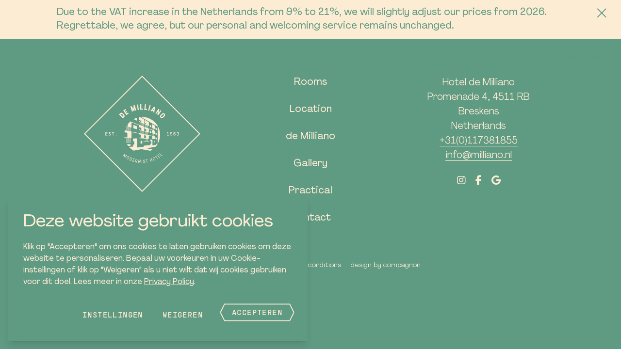

--- FILE ---
content_type: text/html; charset=UTF-8
request_url: https://www.milliano.nl/en/?attractie=groede-podium
body_size: 16843
content:

<!DOCTYPE html>
<html lang="en-GB" class="no-js no-svg">

<head>
  <meta charset="UTF-8">
  <meta name="viewport" content="width=device-width, initial-scale=1">
  <meta name="theme-color" content="#5F9A83">
  <link rel="profile" href="http://gmpg.org/xfn/11">
  <link rel="icon" type="image/png" href="https://www.milliano.nl/wp-content/themes/milliano/assets/img/favicon.png">
  <script src="https://kit.fontawesome.com/9f838a1e4d.js" crossorigin="anonymous"></script>

  <!-- Global site tag (gtag.js) - Google Analytics -->
  <script async src="https://www.googletagmanager.com/gtag/js?id=G-NP3KV3CQFR"></script>

  <meta name='robots' content='index, follow, max-image-preview:large, max-snippet:-1, max-video-preview:-1' />
<link rel="alternate" href="https://www.milliano.nl/?attractie=groede-podium" hreflang="nl" />
<link rel="alternate" href="https://www.milliano.nl/de/?attractie=groede-podium" hreflang="de" />
<link rel="alternate" href="https://www.milliano.nl/en/?attractie=groede-podium" hreflang="en" />
<link rel="alternate" href="https://www.milliano.nl/fr/?attractie=groede-podium" hreflang="fr" />

	<!-- This site is optimized with the Yoast SEO plugin v20.5 - https://yoast.com/wordpress/plugins/seo/ -->
	<title>Groede Podium - Hotel de Milliano</title>
	<link rel="canonical" href="https://www.milliano.nl/en/?attractie=groede-podium" />
	<meta property="og:locale" content="en_GB" />
	<meta property="og:locale:alternate" content="nl_NL" />
	<meta property="og:locale:alternate" content="de_DE" />
	<meta property="og:locale:alternate" content="fr_FR" />
	<meta property="og:type" content="article" />
	<meta property="og:title" content="Groede Podium - Hotel de Milliano" />
	<meta property="og:url" content="https://www.milliano.nl/en/?attractie=groede-podium" />
	<meta property="og:site_name" content="Hotel de Milliano" />
	<meta property="article:publisher" content="https://www.facebook.com/Hotel-de-Milliano-111751294329559/" />
	<meta property="article:modified_time" content="2022-12-10T13:59:16+00:00" />
	<meta property="og:image" content="https://www.milliano.nl/wp-content/uploads/2022/12/meta.jpg" />
	<meta property="og:image:width" content="1200" />
	<meta property="og:image:height" content="630" />
	<meta property="og:image:type" content="image/jpeg" />
	<meta name="twitter:card" content="summary_large_image" />
	<script type="application/ld+json" class="yoast-schema-graph">{"@context":"https://schema.org","@graph":[{"@type":"WebPage","@id":"https://www.milliano.nl/en/?attractie=groede-podium","url":"https://www.milliano.nl/en/?attractie=groede-podium","name":"Groede Podium - Hotel de Milliano","isPartOf":{"@id":"https://www.milliano.nl/en/#website"},"datePublished":"2022-10-24T09:38:57+00:00","dateModified":"2022-12-10T13:59:16+00:00","breadcrumb":{"@id":"https://www.milliano.nl/en/?attractie=groede-podium#breadcrumb"},"inLanguage":"en-GB","potentialAction":[{"@type":"ReadAction","target":["https://www.milliano.nl/en/?attractie=groede-podium"]}]},{"@type":"BreadcrumbList","@id":"https://www.milliano.nl/en/?attractie=groede-podium#breadcrumb","itemListElement":[{"@type":"ListItem","position":1,"name":"Home","item":"https://www.milliano.nl/en/"},{"@type":"ListItem","position":2,"name":"Groede Podium"}]},{"@type":"WebSite","@id":"https://www.milliano.nl/en/#website","url":"https://www.milliano.nl/en/","name":"Hotel de Milliano","description":"At Hotel de Milliano in Breskens you can completely relax due to the vast Zeeland landscape and the nostalgic 60&#039;s design.","alternateName":"De Milliano","potentialAction":[{"@type":"SearchAction","target":{"@type":"EntryPoint","urlTemplate":"https://www.milliano.nl/en/?s={search_term_string}"},"query-input":"required name=search_term_string"}],"inLanguage":"en-GB"}]}</script>
	<!-- / Yoast SEO plugin. -->


<link rel='stylesheet' id='wp-block-library-css' href='https://www.milliano.nl/wp-includes/css/dist/block-library/style.min.css?ver=6.2' type='text/css' media='all' />
<link rel='stylesheet' id='classic-theme-styles-css' href='https://www.milliano.nl/wp-includes/css/classic-themes.min.css?ver=6.2' type='text/css' media='all' />
<style id='global-styles-inline-css' type='text/css'>
body{--wp--preset--color--black: #000000;--wp--preset--color--cyan-bluish-gray: #abb8c3;--wp--preset--color--white: #ffffff;--wp--preset--color--pale-pink: #f78da7;--wp--preset--color--vivid-red: #cf2e2e;--wp--preset--color--luminous-vivid-orange: #ff6900;--wp--preset--color--luminous-vivid-amber: #fcb900;--wp--preset--color--light-green-cyan: #7bdcb5;--wp--preset--color--vivid-green-cyan: #00d084;--wp--preset--color--pale-cyan-blue: #8ed1fc;--wp--preset--color--vivid-cyan-blue: #0693e3;--wp--preset--color--vivid-purple: #9b51e0;--wp--preset--gradient--vivid-cyan-blue-to-vivid-purple: linear-gradient(135deg,rgba(6,147,227,1) 0%,rgb(155,81,224) 100%);--wp--preset--gradient--light-green-cyan-to-vivid-green-cyan: linear-gradient(135deg,rgb(122,220,180) 0%,rgb(0,208,130) 100%);--wp--preset--gradient--luminous-vivid-amber-to-luminous-vivid-orange: linear-gradient(135deg,rgba(252,185,0,1) 0%,rgba(255,105,0,1) 100%);--wp--preset--gradient--luminous-vivid-orange-to-vivid-red: linear-gradient(135deg,rgba(255,105,0,1) 0%,rgb(207,46,46) 100%);--wp--preset--gradient--very-light-gray-to-cyan-bluish-gray: linear-gradient(135deg,rgb(238,238,238) 0%,rgb(169,184,195) 100%);--wp--preset--gradient--cool-to-warm-spectrum: linear-gradient(135deg,rgb(74,234,220) 0%,rgb(151,120,209) 20%,rgb(207,42,186) 40%,rgb(238,44,130) 60%,rgb(251,105,98) 80%,rgb(254,248,76) 100%);--wp--preset--gradient--blush-light-purple: linear-gradient(135deg,rgb(255,206,236) 0%,rgb(152,150,240) 100%);--wp--preset--gradient--blush-bordeaux: linear-gradient(135deg,rgb(254,205,165) 0%,rgb(254,45,45) 50%,rgb(107,0,62) 100%);--wp--preset--gradient--luminous-dusk: linear-gradient(135deg,rgb(255,203,112) 0%,rgb(199,81,192) 50%,rgb(65,88,208) 100%);--wp--preset--gradient--pale-ocean: linear-gradient(135deg,rgb(255,245,203) 0%,rgb(182,227,212) 50%,rgb(51,167,181) 100%);--wp--preset--gradient--electric-grass: linear-gradient(135deg,rgb(202,248,128) 0%,rgb(113,206,126) 100%);--wp--preset--gradient--midnight: linear-gradient(135deg,rgb(2,3,129) 0%,rgb(40,116,252) 100%);--wp--preset--duotone--dark-grayscale: url('#wp-duotone-dark-grayscale');--wp--preset--duotone--grayscale: url('#wp-duotone-grayscale');--wp--preset--duotone--purple-yellow: url('#wp-duotone-purple-yellow');--wp--preset--duotone--blue-red: url('#wp-duotone-blue-red');--wp--preset--duotone--midnight: url('#wp-duotone-midnight');--wp--preset--duotone--magenta-yellow: url('#wp-duotone-magenta-yellow');--wp--preset--duotone--purple-green: url('#wp-duotone-purple-green');--wp--preset--duotone--blue-orange: url('#wp-duotone-blue-orange');--wp--preset--font-size--small: 13px;--wp--preset--font-size--medium: 20px;--wp--preset--font-size--large: 36px;--wp--preset--font-size--x-large: 42px;--wp--preset--spacing--20: 0.44rem;--wp--preset--spacing--30: 0.67rem;--wp--preset--spacing--40: 1rem;--wp--preset--spacing--50: 1.5rem;--wp--preset--spacing--60: 2.25rem;--wp--preset--spacing--70: 3.38rem;--wp--preset--spacing--80: 5.06rem;--wp--preset--shadow--natural: 6px 6px 9px rgba(0, 0, 0, 0.2);--wp--preset--shadow--deep: 12px 12px 50px rgba(0, 0, 0, 0.4);--wp--preset--shadow--sharp: 6px 6px 0px rgba(0, 0, 0, 0.2);--wp--preset--shadow--outlined: 6px 6px 0px -3px rgba(255, 255, 255, 1), 6px 6px rgba(0, 0, 0, 1);--wp--preset--shadow--crisp: 6px 6px 0px rgba(0, 0, 0, 1);}:where(.is-layout-flex){gap: 0.5em;}body .is-layout-flow > .alignleft{float: left;margin-inline-start: 0;margin-inline-end: 2em;}body .is-layout-flow > .alignright{float: right;margin-inline-start: 2em;margin-inline-end: 0;}body .is-layout-flow > .aligncenter{margin-left: auto !important;margin-right: auto !important;}body .is-layout-constrained > .alignleft{float: left;margin-inline-start: 0;margin-inline-end: 2em;}body .is-layout-constrained > .alignright{float: right;margin-inline-start: 2em;margin-inline-end: 0;}body .is-layout-constrained > .aligncenter{margin-left: auto !important;margin-right: auto !important;}body .is-layout-constrained > :where(:not(.alignleft):not(.alignright):not(.alignfull)){max-width: var(--wp--style--global--content-size);margin-left: auto !important;margin-right: auto !important;}body .is-layout-constrained > .alignwide{max-width: var(--wp--style--global--wide-size);}body .is-layout-flex{display: flex;}body .is-layout-flex{flex-wrap: wrap;align-items: center;}body .is-layout-flex > *{margin: 0;}:where(.wp-block-columns.is-layout-flex){gap: 2em;}.has-black-color{color: var(--wp--preset--color--black) !important;}.has-cyan-bluish-gray-color{color: var(--wp--preset--color--cyan-bluish-gray) !important;}.has-white-color{color: var(--wp--preset--color--white) !important;}.has-pale-pink-color{color: var(--wp--preset--color--pale-pink) !important;}.has-vivid-red-color{color: var(--wp--preset--color--vivid-red) !important;}.has-luminous-vivid-orange-color{color: var(--wp--preset--color--luminous-vivid-orange) !important;}.has-luminous-vivid-amber-color{color: var(--wp--preset--color--luminous-vivid-amber) !important;}.has-light-green-cyan-color{color: var(--wp--preset--color--light-green-cyan) !important;}.has-vivid-green-cyan-color{color: var(--wp--preset--color--vivid-green-cyan) !important;}.has-pale-cyan-blue-color{color: var(--wp--preset--color--pale-cyan-blue) !important;}.has-vivid-cyan-blue-color{color: var(--wp--preset--color--vivid-cyan-blue) !important;}.has-vivid-purple-color{color: var(--wp--preset--color--vivid-purple) !important;}.has-black-background-color{background-color: var(--wp--preset--color--black) !important;}.has-cyan-bluish-gray-background-color{background-color: var(--wp--preset--color--cyan-bluish-gray) !important;}.has-white-background-color{background-color: var(--wp--preset--color--white) !important;}.has-pale-pink-background-color{background-color: var(--wp--preset--color--pale-pink) !important;}.has-vivid-red-background-color{background-color: var(--wp--preset--color--vivid-red) !important;}.has-luminous-vivid-orange-background-color{background-color: var(--wp--preset--color--luminous-vivid-orange) !important;}.has-luminous-vivid-amber-background-color{background-color: var(--wp--preset--color--luminous-vivid-amber) !important;}.has-light-green-cyan-background-color{background-color: var(--wp--preset--color--light-green-cyan) !important;}.has-vivid-green-cyan-background-color{background-color: var(--wp--preset--color--vivid-green-cyan) !important;}.has-pale-cyan-blue-background-color{background-color: var(--wp--preset--color--pale-cyan-blue) !important;}.has-vivid-cyan-blue-background-color{background-color: var(--wp--preset--color--vivid-cyan-blue) !important;}.has-vivid-purple-background-color{background-color: var(--wp--preset--color--vivid-purple) !important;}.has-black-border-color{border-color: var(--wp--preset--color--black) !important;}.has-cyan-bluish-gray-border-color{border-color: var(--wp--preset--color--cyan-bluish-gray) !important;}.has-white-border-color{border-color: var(--wp--preset--color--white) !important;}.has-pale-pink-border-color{border-color: var(--wp--preset--color--pale-pink) !important;}.has-vivid-red-border-color{border-color: var(--wp--preset--color--vivid-red) !important;}.has-luminous-vivid-orange-border-color{border-color: var(--wp--preset--color--luminous-vivid-orange) !important;}.has-luminous-vivid-amber-border-color{border-color: var(--wp--preset--color--luminous-vivid-amber) !important;}.has-light-green-cyan-border-color{border-color: var(--wp--preset--color--light-green-cyan) !important;}.has-vivid-green-cyan-border-color{border-color: var(--wp--preset--color--vivid-green-cyan) !important;}.has-pale-cyan-blue-border-color{border-color: var(--wp--preset--color--pale-cyan-blue) !important;}.has-vivid-cyan-blue-border-color{border-color: var(--wp--preset--color--vivid-cyan-blue) !important;}.has-vivid-purple-border-color{border-color: var(--wp--preset--color--vivid-purple) !important;}.has-vivid-cyan-blue-to-vivid-purple-gradient-background{background: var(--wp--preset--gradient--vivid-cyan-blue-to-vivid-purple) !important;}.has-light-green-cyan-to-vivid-green-cyan-gradient-background{background: var(--wp--preset--gradient--light-green-cyan-to-vivid-green-cyan) !important;}.has-luminous-vivid-amber-to-luminous-vivid-orange-gradient-background{background: var(--wp--preset--gradient--luminous-vivid-amber-to-luminous-vivid-orange) !important;}.has-luminous-vivid-orange-to-vivid-red-gradient-background{background: var(--wp--preset--gradient--luminous-vivid-orange-to-vivid-red) !important;}.has-very-light-gray-to-cyan-bluish-gray-gradient-background{background: var(--wp--preset--gradient--very-light-gray-to-cyan-bluish-gray) !important;}.has-cool-to-warm-spectrum-gradient-background{background: var(--wp--preset--gradient--cool-to-warm-spectrum) !important;}.has-blush-light-purple-gradient-background{background: var(--wp--preset--gradient--blush-light-purple) !important;}.has-blush-bordeaux-gradient-background{background: var(--wp--preset--gradient--blush-bordeaux) !important;}.has-luminous-dusk-gradient-background{background: var(--wp--preset--gradient--luminous-dusk) !important;}.has-pale-ocean-gradient-background{background: var(--wp--preset--gradient--pale-ocean) !important;}.has-electric-grass-gradient-background{background: var(--wp--preset--gradient--electric-grass) !important;}.has-midnight-gradient-background{background: var(--wp--preset--gradient--midnight) !important;}.has-small-font-size{font-size: var(--wp--preset--font-size--small) !important;}.has-medium-font-size{font-size: var(--wp--preset--font-size--medium) !important;}.has-large-font-size{font-size: var(--wp--preset--font-size--large) !important;}.has-x-large-font-size{font-size: var(--wp--preset--font-size--x-large) !important;}
.wp-block-navigation a:where(:not(.wp-element-button)){color: inherit;}
:where(.wp-block-columns.is-layout-flex){gap: 2em;}
.wp-block-pullquote{font-size: 1.5em;line-height: 1.6;}
</style>
<link rel='stylesheet' id='contact-form-7-css' href='https://www.milliano.nl/wp-content/plugins/contact-form-7/includes/css/styles.css?ver=5.7.5.1' type='text/css' media='all' />
<link rel='stylesheet' id='theme-styles-css' href='https://www.milliano.nl/wp-content/themes/milliano/dist/main.css?ver=1670944597' type='text/css' media='all' />
<link rel="https://api.w.org/" href="https://www.milliano.nl/wp-json/" /><link rel="alternate" type="application/json" href="https://www.milliano.nl/wp-json/wp/v2/attractie/1162" /><link rel="EditURI" type="application/rsd+xml" title="RSD" href="https://www.milliano.nl/xmlrpc.php?rsd" />
<link rel="wlwmanifest" type="application/wlwmanifest+xml" href="https://www.milliano.nl/wp-includes/wlwmanifest.xml" />
<meta name="generator" content="WordPress 6.2" />
<link rel='shortlink' href='https://www.milliano.nl/?p=1162' />
<link rel="alternate" type="application/json+oembed" href="https://www.milliano.nl/wp-json/oembed/1.0/embed?url=https%3A%2F%2Fwww.milliano.nl%2Fen%2F%3Fattractie%3Dgroede-podium" />
<link rel="alternate" type="text/xml+oembed" href="https://www.milliano.nl/wp-json/oembed/1.0/embed?url=https%3A%2F%2Fwww.milliano.nl%2Fen%2F%3Fattractie%3Dgroede-podium&#038;format=xml" />
		<style type="text/css" id="wp-custom-css">
			.cc-container {
  left: 0 !important;
}		</style>
		</head>

<body class="text-xl antialiased text-light-500 font-body bg-brand-500">
  <script>
    window.popupData = {
      popup: {
        id: "3b8e1a61276d12a87f8f3bb86af341e4",
        enable: true      }
    };
  </script>

  <!-- Section: navigation -->
<nav role="nav" class="fixed top-0 z-50 w-full js-navigation">
  <div class="hidden p-3 bg-light-500 text-brand-500 js-popup">
    <div class="flex flex-col items-center justify-center w-10/12 mx-auto space-y-2 text-center lg:space-y-0 lg:text-left lg:space-x-10 lg:flex-row">
      <div class="px-10 lg:px-0">Due to the VAT increase in the Netherlands from 9% to 21%, we will slightly adjust our prices from 2026. Regrettable, we agree, but our personal and welcoming service remains unchanged.</div>

          </div>

    <div class="absolute top-0 right-0 pr-5 pt-3">
      <button class="px-2 text-3xl duration-150 outline-none focus:shadow-outline js-close-popup hover:opacity-75">
        <i class="fal fa-times"></i>
      </button>
    </div>
  </div>

  
<div class="transition duration-500 js-nav-inner flex items-center lg:pr-5 border-b border-current  text-brand-500 is-light">
  <div class="w-1/3">
    <!-- Multilanguage -->
    <div class="relative -top-0.5 group hidden lg:inline-block">
      <a href="https://www.milliano.nl/en" role="button" class="flex items-center p-5 space-x-3">
        <p class="font-mono text-base tracking-wide text-center uppercase ">
          en        </p>
        <i class="transition duration-150 fa-regular fa-angle-down group-hover:-rotate-180"></i>
      </a>
      <ul class="absolute left-0 p-0 mt-5 overflow-hidden font-mono text-base tracking-wide uppercase transition-all duration-300 max-h-0 top-10 w-36 group-hover:max-h-60 bg-brand-500 text-light-500 group-hover:pb-2">
        	<li class="lang-item lang-item-3 lang-item-nl lang-item-first"><a  lang="nl-NL" hreflang="nl-NL" href="https://www.milliano.nl/?attractie=groede-podium">Nederlands</a></li>
	<li class="lang-item lang-item-6 lang-item-de"><a  lang="de-DE" hreflang="de-DE" href="https://www.milliano.nl/de/?attractie=groede-podium">Deutsch</a></li>
	<li class="lang-item lang-item-10 lang-item-en current-lang"><a  lang="en-GB" hreflang="en-GB" href="https://www.milliano.nl/en/?attractie=groede-podium">English</a></li>
	<li class="lang-item lang-item-14 lang-item-fr"><a  lang="fr-FR" hreflang="fr-FR" href="https://www.milliano.nl/fr/?attractie=groede-podium">Français</a></li>
      </ul>
    </div>

    <!-- Hamburger -->
          <button class="hamburger hamburger--squeeze js-hamburger is-open" type="button">
        <span class="hamburger-box">
          <span class="hamburger-inner"></span>
        </span>
      </button>
      </div>
  <div class="flex justify-center flex-1">
    <a href="https://www.milliano.nl/en" class="inline-block">
      <svg xmlns="http://www.w3.org/2000/svg" class="fill-current h-7" viewBox="0 0 138.109 23.763">
  <g id="Group_15" data-name="Group 15" transform="translate(0 15.707)">
    <g id="Group_11" data-name="Group 11" transform="translate(64.235 -11.519)">
      <path id="Path_98" data-name="Path 98" d="M.589,1.413a2.742,2.742,0,0,0,2.227-2.59A1.4,1.4,0,0,0,1.3-2.754,2.561,2.561,0,0,0-1.144-.412C-1.21.765-.439,1.576.589,1.413" transform="translate(1.148 2.754)" />
    </g>
    <g id="Group_12" data-name="Group 12" transform="translate(91.859 -11.519)">
      <path id="Path_99" data-name="Path 99" d="M.8,1.338a2.678,2.678,0,0,0,1.57-2.21A1.441,1.441,0,0,0,.93-2.609a2.5,2.5,0,0,0-2.5,2.437A1.527,1.527,0,0,0,.8,1.338" transform="translate(1.569 2.609)" />
    </g>
    <g id="Group_13" data-name="Group 13" transform="translate(0 -12.108)">
      <path id="Path_100" data-name="Path 100" d="M9.088,4.426a.927.927,0,0,0-.924.218,4.89,4.89,0,0,0-.4.418c-.054.062-.109.126-.165.186-.325.352-.536.607-.72.831a9.994,9.994,0,0,1-1.033,1.1C2.326,10.316.94,9.028.329,7.862a18.491,18.491,0,0,0,6.11-5.475A6.532,6.532,0,0,0,7.477.034a2.429,2.429,0,0,0-.959-2.377,3.37,3.37,0,0,0-3.386-.222C.92-1.5-1.791,1.924-2.464,6.636-3.913,8.043-6.171,9-7.083,8.237c-.526-.443.968-2.822,1.386-3.511l.126-.207A102.8,102.8,0,0,1,1.7-5.939,1.228,1.228,0,0,0,1.77-7.622a2.632,2.632,0,0,0-.821-.749,1.441,1.441,0,0,0-2.07.449c-.145.189-.277.377-.39.558Q-3.392-4.343-5.269-1.32c-.262.422-.52.844-.787,1.278l-.157.257c-.08-.136-.157-.265-.244-.392A2.564,2.564,0,0,0-9.382-1.317a6.335,6.335,0,0,0-1.38.525,14.391,14.391,0,0,0-4.375,3.681,11.724,11.724,0,0,0-2.274,3.82,3.888,3.888,0,0,0-.142,2.59,3.1,3.1,0,0,0,1.8,1.932,3.472,3.472,0,0,0,2.926-.277A11.114,11.114,0,0,0-9.965,8.517a2.594,2.594,0,0,0,2.784,2.952c2.673,0,5.546-2.637,5.546-2.637a3.572,3.572,0,0,0,3.466,2.616c3.3,0,5.109-2.23,6.1-3.4a6.074,6.074,0,0,0,1.6-3.017.7.7,0,0,0-.448-.605M-7.783,2.337h0a4.2,4.2,0,0,1-.471,1.118,14.025,14.025,0,0,1-4.579,4.782,4.313,4.313,0,0,1-1.244.511,1.216,1.216,0,0,1-.313.042.829.829,0,0,1-.6-.228.928.928,0,0,1-.186-.909,5.545,5.545,0,0,1,.595-1.477,13.217,13.217,0,0,1,4.36-4.493,4.234,4.234,0,0,1,1.472-.531.834.834,0,0,1,.77.207,1.025,1.025,0,0,1,.2.977m5.2,6.549ZM-.1,5.292A6.537,6.537,0,0,1,.758,2.906,9.4,9.4,0,0,1,3.475-.188a2.649,2.649,0,0,1,.7-.36.651.651,0,0,1,.644.1c.219.191.136.829-.166,1.33A11.374,11.374,0,0,1-.115,5.431Z" transform="translate(17.72 8.63)" />
    </g>
    <g id="Group_14" data-name="Group 14" transform="translate(30.285 -15.707)">
      <path id="Path_101" data-name="Path 101" d="M34.818,2.894a11.814,11.814,0,0,0-8.445,7.49,12.56,12.56,0,0,1-4.531,4.54c-1.3.638-1.859.163-1.658-1.262a13.418,13.418,0,0,1,2.369-5.4c.7-1.051,1.5-2.039,2.233-3.074a1.518,1.518,0,0,0-.437-2.156,2.332,2.332,0,0,0-2.43.363c-1.206.8-4.729,4.613-6.458,6.259l-.118-.077c.374-.669.743-1.34,1.126-2,.33-.573.708-1.121,1.006-1.71a1.509,1.509,0,0,0-.756-2.024c-.71-.365-1.166-.18-1.685.643C13.867,6.33,12.774,8.235,11.488,10a37.732,37.732,0,0,1-3.43,3.856A5.887,5.887,0,0,1,6.34,14.985c-.935.383-1.533-.027-1.41-1.011a6.556,6.556,0,0,1,.852-2.294A28.857,28.857,0,0,1,8.045,8.645c.129-.159.271-.307.38-.457.625-.7,1.266-1.4,1.9-2.1a1.235,1.235,0,0,0,.392-1.383,1.391,1.391,0,0,0-2.555-.439c-.1.116-.2.234-.3.351A2.493,2.493,0,0,0,4.517,2.7,9.722,9.722,0,0,0,2.054,3.731a20.077,20.077,0,0,0-7.188,7.307,10.028,10.028,0,0,1-3.613,3.881,1.868,1.868,0,0,1-1.511.186c-.312-.2-1.39-1.34.661-4.545.938-1.508,2.036-2.921,3.1-4.353a1.236,1.236,0,0,0,.254-1.415,1.391,1.391,0,0,0-2.585-.185c-1.383,1.912-2.685,3.881-4.041,5.811-1.165,1.661-4.032,4.281-6.244,4.714a1.156,1.156,0,0,1-1.365-.784c-.177-.387.006-.648.44-1.021a38.807,38.807,0,0,0,7.294-8.151A16.974,16.974,0,0,0-10.06-.094a3.917,3.917,0,0,0-.49-3.371,1.876,1.876,0,0,0-2.782-.593c-3.289,2.343-7.416,9.284-9.407,14.634.015.045-3.144,4.247-6.316,4.5a1.148,1.148,0,0,1-1.042-.734c-.124-.287-.033-.563.316-.917,1.958-1.988,3.964-3.94,5.782-6.048A21.019,21.019,0,0,0-19.756.319a4.142,4.142,0,0,0-.324-3.651,1.929,1.929,0,0,0-2.958-.678c-3.808,3.056-7.395,9.685-9.024,14.224A33.36,33.36,0,0,1-35.57,14.2,4.626,4.626,0,0,1-37,14.972a1.224,1.224,0,0,1-1.012.015c-1.2-.9.617-4.107.775-4.362.861-1.386,1.856-2.688,2.837-4,.085-.118.171-.236.256-.356A2.037,2.037,0,0,0-33.76,5.4a1.128,1.128,0,0,0-.126-.546,1.364,1.364,0,0,0-2.466-.334c-.064.08-.118.154-.179.233-.74,1.024-1.455,2.064-2.169,3.1-.6.876-3.507,4.911-6.024,6.387-.592.346-2.415,1.415-2.433.581.018-.949,2.405-3.962,3.325-5.507C-41.482,5.382-40,2.925-40.772.875a2.464,2.464,0,0,0-1.75-1.533c-1.735-.478-3.8.451-6.313,2.888a6.466,6.466,0,0,0,.042-2.908,3.062,3.062,0,0,0-1.87-2.135c-1.6-.629-3.464.15-5.785,2.489,1.349-2.906-.08-6.465-4.433-4.965a6.681,6.681,0,0,0-3.324,2.85,1.361,1.361,0,0,0,.56,1.887c.688.339,1.354.057,1.923-.66.163-.207,1.49-1.953,2.766-1.165,1.057.88-.213,4.587-5.1,12.41-1.947,3.2-3.582,5.874-3.663,6.024a1.366,1.366,0,0,0,.528,1.87,1.45,1.45,0,0,0,1.917-.573c.02-.035,5.244-8.583,6.251-10.086C-53.293-1.269-51.7-.078-51.468.006s2.3.93-3.608,9.829c-2.275,3.337-3.909,6.065-3.994,6.213a1.371,1.371,0,0,0,.44,1.877,1.454,1.454,0,0,0,1.923-.452c.666-.95,5.233-7.983,5.811-8.766,5.552-7.522,6.48-6.98,6.979-6.646.844.563-1.08,3.818-2.327,5.911-.947,1.589-1.926,3.231-2.723,4.811l-.144.281a5.769,5.769,0,0,0-.9,3.021,2.515,2.515,0,0,0,2.48,2.029,7.877,7.877,0,0,0,4.85-1.991c.51-.369.977-.815,1.526-1.284a8.828,8.828,0,0,0,.174,1.03c.643,2.153,2.5,2.9,4.657,1.622a21.409,21.409,0,0,0,3-2.508,4.283,4.283,0,0,0,5.864,2.7,22.631,22.631,0,0,0,4.18-2.782c.864,2.339,2.655,3.808,5.44,2.908a12.706,12.706,0,0,0,4.277-2.831c-.054.017,1.259,3.581,4.448,3.018,1.637-.289,3.56-2.728,3.564-2.72,1.038,3.44,3.471,3.189,5.787,1.663a16.941,16.941,0,0,0,2.157-1.684c.5,4.319,3.97,3.117,6.784.021-.375,1.407.915,4.141,3,1.97,1.944-2.418,6.437-7.561,6.669-7.747-.853,1.837-1.563,3.159-1.359,5.436A3.268,3.268,0,0,0,21.959,17.9a8.4,8.4,0,0,0,3.915-2.809c-.094.657.811,3.785,6.064,2.761C36,17.058,39.475,11.522,39.9,7.377c.334-3.244-1.887-5.18-5.083-4.483M-12.771.552A35.006,35.006,0,0,1-18.391,9.1a9.37,9.37,0,0,1-1.884,1.622C-14.332-1.567-11.754-1.4-12.771.552m-9.513,0A35.007,35.007,0,0,1-27.9,9.1a9.413,9.413,0,0,1-1.884,1.622C-23.845-1.567-21.267-1.4-22.284.552m21.035,13.7a2.533,2.533,0,0,1-.688.352c-.7.239-1.2-.121-1.218-1.115A3.208,3.208,0,0,1-2.6,12.035,14.87,14.87,0,0,1,2.931,6.48,2.581,2.581,0,0,1,3.977,6.1a1.256,1.256,0,0,1,.894.272.959.959,0,0,1,.08,1.1,28,28,0,0,1-6.2,6.778m32.938.139c-2.054.672-3.478-.315-3-2.416a9.307,9.307,0,0,1,5.938-6.8c1.595-.516,2.437.3,2.418,1.958a8.979,8.979,0,0,1-5.357,7.26" transform="translate(67.889 5.643)" />
    </g>
  </g>
</svg>
    </a>
  </div>
  <div class="flex justify-end w-1/3">
    <!-- Button -->
    <div class="hidden lg:inline-block">
      <a href="https://reservations.cubilis.eu/be/hotel-de-milliano-breskens?Language=en-GB" class="btn btn-current" target="_blank">
        Book now      </a>
    </div>
  </div>
</div>
</nav>
  <!-- Section: menu -->
<div class="text-brand-500">
  <nav role="nav" class="fixed top-0 z-40 w-full h-0 transition-all duration-500 ease-in-out opacity-0 pointer-events-none menu-close js-close">
    
<div class="transition duration-500 js-nav-inner flex items-center lg:pr-5 border-b border-current  text-brand-500 is-light">
  <div class="w-1/3">
    <!-- Multilanguage -->
    <div class="relative -top-0.5 group hidden lg:inline-block">
      <a href="https://www.milliano.nl/en" role="button" class="flex items-center p-5 space-x-3">
        <p class="font-mono text-base tracking-wide text-center uppercase ">
          en        </p>
        <i class="transition duration-150 fa-regular fa-angle-down group-hover:-rotate-180"></i>
      </a>
      <ul class="absolute left-0 p-0 mt-5 overflow-hidden font-mono text-base tracking-wide uppercase transition-all duration-300 max-h-0 top-10 w-36 group-hover:max-h-60 bg-brand-500 text-light-500 group-hover:pb-2">
        	<li class="lang-item lang-item-3 lang-item-nl lang-item-first"><a  lang="nl-NL" hreflang="nl-NL" href="https://www.milliano.nl/?attractie=groede-podium">Nederlands</a></li>
	<li class="lang-item lang-item-6 lang-item-de"><a  lang="de-DE" hreflang="de-DE" href="https://www.milliano.nl/de/?attractie=groede-podium">Deutsch</a></li>
	<li class="lang-item lang-item-10 lang-item-en current-lang"><a  lang="en-GB" hreflang="en-GB" href="https://www.milliano.nl/en/?attractie=groede-podium">English</a></li>
	<li class="lang-item lang-item-14 lang-item-fr"><a  lang="fr-FR" hreflang="fr-FR" href="https://www.milliano.nl/fr/?attractie=groede-podium">Français</a></li>
      </ul>
    </div>

    <!-- Hamburger -->
          <button class="hamburger hamburger--squeeze js-hamburger is-close" type="button">
        <span class="hamburger-box">
          <span class="hamburger-inner"></span>
        </span>
      </button>
      </div>
  <div class="flex justify-center flex-1">
    <a href="https://www.milliano.nl/en" class="inline-block">
      <svg xmlns="http://www.w3.org/2000/svg" class="fill-current h-7" viewBox="0 0 138.109 23.763">
  <g id="Group_15" data-name="Group 15" transform="translate(0 15.707)">
    <g id="Group_11" data-name="Group 11" transform="translate(64.235 -11.519)">
      <path id="Path_98" data-name="Path 98" d="M.589,1.413a2.742,2.742,0,0,0,2.227-2.59A1.4,1.4,0,0,0,1.3-2.754,2.561,2.561,0,0,0-1.144-.412C-1.21.765-.439,1.576.589,1.413" transform="translate(1.148 2.754)" />
    </g>
    <g id="Group_12" data-name="Group 12" transform="translate(91.859 -11.519)">
      <path id="Path_99" data-name="Path 99" d="M.8,1.338a2.678,2.678,0,0,0,1.57-2.21A1.441,1.441,0,0,0,.93-2.609a2.5,2.5,0,0,0-2.5,2.437A1.527,1.527,0,0,0,.8,1.338" transform="translate(1.569 2.609)" />
    </g>
    <g id="Group_13" data-name="Group 13" transform="translate(0 -12.108)">
      <path id="Path_100" data-name="Path 100" d="M9.088,4.426a.927.927,0,0,0-.924.218,4.89,4.89,0,0,0-.4.418c-.054.062-.109.126-.165.186-.325.352-.536.607-.72.831a9.994,9.994,0,0,1-1.033,1.1C2.326,10.316.94,9.028.329,7.862a18.491,18.491,0,0,0,6.11-5.475A6.532,6.532,0,0,0,7.477.034a2.429,2.429,0,0,0-.959-2.377,3.37,3.37,0,0,0-3.386-.222C.92-1.5-1.791,1.924-2.464,6.636-3.913,8.043-6.171,9-7.083,8.237c-.526-.443.968-2.822,1.386-3.511l.126-.207A102.8,102.8,0,0,1,1.7-5.939,1.228,1.228,0,0,0,1.77-7.622a2.632,2.632,0,0,0-.821-.749,1.441,1.441,0,0,0-2.07.449c-.145.189-.277.377-.39.558Q-3.392-4.343-5.269-1.32c-.262.422-.52.844-.787,1.278l-.157.257c-.08-.136-.157-.265-.244-.392A2.564,2.564,0,0,0-9.382-1.317a6.335,6.335,0,0,0-1.38.525,14.391,14.391,0,0,0-4.375,3.681,11.724,11.724,0,0,0-2.274,3.82,3.888,3.888,0,0,0-.142,2.59,3.1,3.1,0,0,0,1.8,1.932,3.472,3.472,0,0,0,2.926-.277A11.114,11.114,0,0,0-9.965,8.517a2.594,2.594,0,0,0,2.784,2.952c2.673,0,5.546-2.637,5.546-2.637a3.572,3.572,0,0,0,3.466,2.616c3.3,0,5.109-2.23,6.1-3.4a6.074,6.074,0,0,0,1.6-3.017.7.7,0,0,0-.448-.605M-7.783,2.337h0a4.2,4.2,0,0,1-.471,1.118,14.025,14.025,0,0,1-4.579,4.782,4.313,4.313,0,0,1-1.244.511,1.216,1.216,0,0,1-.313.042.829.829,0,0,1-.6-.228.928.928,0,0,1-.186-.909,5.545,5.545,0,0,1,.595-1.477,13.217,13.217,0,0,1,4.36-4.493,4.234,4.234,0,0,1,1.472-.531.834.834,0,0,1,.77.207,1.025,1.025,0,0,1,.2.977m5.2,6.549ZM-.1,5.292A6.537,6.537,0,0,1,.758,2.906,9.4,9.4,0,0,1,3.475-.188a2.649,2.649,0,0,1,.7-.36.651.651,0,0,1,.644.1c.219.191.136.829-.166,1.33A11.374,11.374,0,0,1-.115,5.431Z" transform="translate(17.72 8.63)" />
    </g>
    <g id="Group_14" data-name="Group 14" transform="translate(30.285 -15.707)">
      <path id="Path_101" data-name="Path 101" d="M34.818,2.894a11.814,11.814,0,0,0-8.445,7.49,12.56,12.56,0,0,1-4.531,4.54c-1.3.638-1.859.163-1.658-1.262a13.418,13.418,0,0,1,2.369-5.4c.7-1.051,1.5-2.039,2.233-3.074a1.518,1.518,0,0,0-.437-2.156,2.332,2.332,0,0,0-2.43.363c-1.206.8-4.729,4.613-6.458,6.259l-.118-.077c.374-.669.743-1.34,1.126-2,.33-.573.708-1.121,1.006-1.71a1.509,1.509,0,0,0-.756-2.024c-.71-.365-1.166-.18-1.685.643C13.867,6.33,12.774,8.235,11.488,10a37.732,37.732,0,0,1-3.43,3.856A5.887,5.887,0,0,1,6.34,14.985c-.935.383-1.533-.027-1.41-1.011a6.556,6.556,0,0,1,.852-2.294A28.857,28.857,0,0,1,8.045,8.645c.129-.159.271-.307.38-.457.625-.7,1.266-1.4,1.9-2.1a1.235,1.235,0,0,0,.392-1.383,1.391,1.391,0,0,0-2.555-.439c-.1.116-.2.234-.3.351A2.493,2.493,0,0,0,4.517,2.7,9.722,9.722,0,0,0,2.054,3.731a20.077,20.077,0,0,0-7.188,7.307,10.028,10.028,0,0,1-3.613,3.881,1.868,1.868,0,0,1-1.511.186c-.312-.2-1.39-1.34.661-4.545.938-1.508,2.036-2.921,3.1-4.353a1.236,1.236,0,0,0,.254-1.415,1.391,1.391,0,0,0-2.585-.185c-1.383,1.912-2.685,3.881-4.041,5.811-1.165,1.661-4.032,4.281-6.244,4.714a1.156,1.156,0,0,1-1.365-.784c-.177-.387.006-.648.44-1.021a38.807,38.807,0,0,0,7.294-8.151A16.974,16.974,0,0,0-10.06-.094a3.917,3.917,0,0,0-.49-3.371,1.876,1.876,0,0,0-2.782-.593c-3.289,2.343-7.416,9.284-9.407,14.634.015.045-3.144,4.247-6.316,4.5a1.148,1.148,0,0,1-1.042-.734c-.124-.287-.033-.563.316-.917,1.958-1.988,3.964-3.94,5.782-6.048A21.019,21.019,0,0,0-19.756.319a4.142,4.142,0,0,0-.324-3.651,1.929,1.929,0,0,0-2.958-.678c-3.808,3.056-7.395,9.685-9.024,14.224A33.36,33.36,0,0,1-35.57,14.2,4.626,4.626,0,0,1-37,14.972a1.224,1.224,0,0,1-1.012.015c-1.2-.9.617-4.107.775-4.362.861-1.386,1.856-2.688,2.837-4,.085-.118.171-.236.256-.356A2.037,2.037,0,0,0-33.76,5.4a1.128,1.128,0,0,0-.126-.546,1.364,1.364,0,0,0-2.466-.334c-.064.08-.118.154-.179.233-.74,1.024-1.455,2.064-2.169,3.1-.6.876-3.507,4.911-6.024,6.387-.592.346-2.415,1.415-2.433.581.018-.949,2.405-3.962,3.325-5.507C-41.482,5.382-40,2.925-40.772.875a2.464,2.464,0,0,0-1.75-1.533c-1.735-.478-3.8.451-6.313,2.888a6.466,6.466,0,0,0,.042-2.908,3.062,3.062,0,0,0-1.87-2.135c-1.6-.629-3.464.15-5.785,2.489,1.349-2.906-.08-6.465-4.433-4.965a6.681,6.681,0,0,0-3.324,2.85,1.361,1.361,0,0,0,.56,1.887c.688.339,1.354.057,1.923-.66.163-.207,1.49-1.953,2.766-1.165,1.057.88-.213,4.587-5.1,12.41-1.947,3.2-3.582,5.874-3.663,6.024a1.366,1.366,0,0,0,.528,1.87,1.45,1.45,0,0,0,1.917-.573c.02-.035,5.244-8.583,6.251-10.086C-53.293-1.269-51.7-.078-51.468.006s2.3.93-3.608,9.829c-2.275,3.337-3.909,6.065-3.994,6.213a1.371,1.371,0,0,0,.44,1.877,1.454,1.454,0,0,0,1.923-.452c.666-.95,5.233-7.983,5.811-8.766,5.552-7.522,6.48-6.98,6.979-6.646.844.563-1.08,3.818-2.327,5.911-.947,1.589-1.926,3.231-2.723,4.811l-.144.281a5.769,5.769,0,0,0-.9,3.021,2.515,2.515,0,0,0,2.48,2.029,7.877,7.877,0,0,0,4.85-1.991c.51-.369.977-.815,1.526-1.284a8.828,8.828,0,0,0,.174,1.03c.643,2.153,2.5,2.9,4.657,1.622a21.409,21.409,0,0,0,3-2.508,4.283,4.283,0,0,0,5.864,2.7,22.631,22.631,0,0,0,4.18-2.782c.864,2.339,2.655,3.808,5.44,2.908a12.706,12.706,0,0,0,4.277-2.831c-.054.017,1.259,3.581,4.448,3.018,1.637-.289,3.56-2.728,3.564-2.72,1.038,3.44,3.471,3.189,5.787,1.663a16.941,16.941,0,0,0,2.157-1.684c.5,4.319,3.97,3.117,6.784.021-.375,1.407.915,4.141,3,1.97,1.944-2.418,6.437-7.561,6.669-7.747-.853,1.837-1.563,3.159-1.359,5.436A3.268,3.268,0,0,0,21.959,17.9a8.4,8.4,0,0,0,3.915-2.809c-.094.657.811,3.785,6.064,2.761C36,17.058,39.475,11.522,39.9,7.377c.334-3.244-1.887-5.18-5.083-4.483M-12.771.552A35.006,35.006,0,0,1-18.391,9.1a9.37,9.37,0,0,1-1.884,1.622C-14.332-1.567-11.754-1.4-12.771.552m-9.513,0A35.007,35.007,0,0,1-27.9,9.1a9.413,9.413,0,0,1-1.884,1.622C-23.845-1.567-21.267-1.4-22.284.552m21.035,13.7a2.533,2.533,0,0,1-.688.352c-.7.239-1.2-.121-1.218-1.115A3.208,3.208,0,0,1-2.6,12.035,14.87,14.87,0,0,1,2.931,6.48,2.581,2.581,0,0,1,3.977,6.1a1.256,1.256,0,0,1,.894.272.959.959,0,0,1,.08,1.1,28,28,0,0,1-6.2,6.778m32.938.139c-2.054.672-3.478-.315-3-2.416a9.307,9.307,0,0,1,5.938-6.8c1.595-.516,2.437.3,2.418,1.958a8.979,8.979,0,0,1-5.357,7.26" transform="translate(67.889 5.643)" />
    </g>
  </g>
</svg>
    </a>
  </div>
  <div class="flex justify-end w-1/3">
    <!-- Button -->
    <div class="hidden lg:inline-block">
      <a href="https://reservations.cubilis.eu/be/hotel-de-milliano-breskens?Language=en-GB" class="btn btn-current" target="_blank">
        Book now      </a>
    </div>
  </div>
</div>
  </nav>

  <div class="fixed top-0 left-0 z-[60] w-full h-screen overflow-hidden max-h-0 menu-container js-menu">
    <div class="h-full js-menu-mask">
      
      <script>
        window.languages = {"languages":{"nl":{"id":3,"order":0,"slug":"nl","locale":"nl-NL","name":"Nederlands","url":"https:\/\/www.milliano.nl\/?attractie=groede-podium","flag":"https:\/\/www.milliano.nl\/wp-content\/plugins\/polylang-pro\/vendor\/wpsyntex\/polylang\/flags\/nl.png","current_lang":false,"no_translation":false,"classes":["lang-item","lang-item-3","lang-item-nl","lang-item-first"],"link_classes":[]},"de":{"id":6,"order":0,"slug":"de","locale":"de-DE","name":"Deutsch","url":"https:\/\/www.milliano.nl\/de\/?attractie=groede-podium","flag":"https:\/\/www.milliano.nl\/wp-content\/plugins\/polylang-pro\/vendor\/wpsyntex\/polylang\/flags\/de.png","current_lang":false,"no_translation":false,"classes":["lang-item","lang-item-6","lang-item-de"],"link_classes":[]},"en":{"id":10,"order":0,"slug":"en","locale":"en-GB","name":"English","url":"https:\/\/www.milliano.nl\/en\/?attractie=groede-podium","flag":"https:\/\/www.milliano.nl\/wp-content\/plugins\/polylang-pro\/vendor\/wpsyntex\/polylang\/flags\/gb.png","current_lang":true,"no_translation":false,"classes":["lang-item","lang-item-10","lang-item-en","current-lang"],"link_classes":[]},"fr":{"id":14,"order":0,"slug":"fr","locale":"fr-FR","name":"Fran\u00e7ais","url":"https:\/\/www.milliano.nl\/fr\/?attractie=groede-podium","flag":"https:\/\/www.milliano.nl\/wp-content\/plugins\/polylang-pro\/vendor\/wpsyntex\/polylang\/flags\/fr.png","current_lang":false,"no_translation":false,"classes":["lang-item","lang-item-14","lang-item-fr"],"link_classes":[]}},"current_language":"en"};
        window.navItems = [{"image":"https:\/\/www.milliano.nl\/wp-content\/uploads\/2022\/08\/kamers.jpg","url":"https:\/\/www.milliano.nl\/en\/rooms\/","title":"Rooms"},{"image":"https:\/\/www.milliano.nl\/wp-content\/uploads\/2022\/08\/omgeving.jpg","url":"https:\/\/www.milliano.nl\/en\/location\/","title":"Location"},{"image":"https:\/\/www.milliano.nl\/wp-content\/uploads\/2022\/08\/de-milliano.jpg","url":"https:\/\/www.milliano.nl\/en\/de-milliano\/","title":"de Milliano"},{"image":"https:\/\/www.milliano.nl\/wp-content\/uploads\/2022\/08\/galerij.jpg","url":"https:\/\/www.milliano.nl\/en\/gallery\/","title":"Gallery"},{"image":"https:\/\/www.milliano.nl\/wp-content\/uploads\/2022\/09\/ASD_9445_blue.jpg","url":"https:\/\/www.milliano.nl\/en\/practical\/","title":"Practical"},{"image":"https:\/\/www.milliano.nl\/wp-content\/uploads\/2022\/08\/contact.jpg","url":"https:\/\/www.milliano.nl\/en\/contact\/","title":"Contact"}];
      </script>

      <div id="menu" class="h-full"></div>
    </div>
  </div>
</div>

  <main role="main" class="rolly-view">

Index


<footer class="pt-32 pb-10" role="footer" data-scene>
  <div class="w-9/12 mx-auto">
    <!-- Footer -->
    <div class="flex flex-col mb-16 space-y-20 text-center lg:space-x-20 lg:flex-row lg:space-y-0">
      <div class="w-full lg:w-1/3">
        <svg viewBox="0 0 1908 1908" class="inline-block h-60">
  <g id="Page-1" stroke="none" stroke-width="1" fill="none" fill-rule="evenodd">
    <g id="Milliano_Label_Blauw_RGB_Outline" class="fill-current">
      <path d="M953.692,0 L7.10542736e-15,953.691 L953.673,1907.382 L1907.382,953.693 L953.692,0 Z M953.692,21.213 L1886.172,953.693 L953.673,1886.172 L21.213,953.691 L953.692,21.213 L953.692,21.213 Z" id="Fill-1"></path>
      <path d="M599.678,637.354 L605.881,631.082 C609.471,627.456 613.394,626.595 617.653,628.495 C621.913,630.398 627.363,634.636 634,641.204 C638.426,645.58 641.777,649.322 644.057,652.427 C646.334,655.536 647.575,658.496 647.774,661.304 C647.973,664.12 646.855,666.816 644.423,669.396 L638.31,675.57 L599.678,637.354 Z M657.422,682.073 C663.321,676.109 666.451,670.178 666.824,664.279 C667.183,658.369 665.612,652.59 662.094,646.915 C658.58,641.252 653.441,635.074 646.677,628.379 C639.921,621.698 633.682,616.617 627.978,613.168 C622.278,609.716 616.477,608.203 610.575,608.634 C604.672,609.061 598.777,612.256 592.882,618.22 L574.001,637.311 L638.538,701.163 L657.422,682.073 L657.422,682.073 Z" id="Fill-2"></path>
      <polyline id="Fill-3" points="733.388 620.942 723.012 605.887 699.731 621.93 690.087 607.935 708.992 594.907 698.617 579.845 679.711 592.877 668.97 577.283 691.61 561.678 681.239 546.619 643.746 572.448 695.258 647.223 733.388 620.942"></polyline>
      <polyline id="Fill-4" points="804.902 585.411 794.255 551.773 815.781 581.962 829.511 577.619 829.844 539.559 840.759 574.055 857.826 568.655 830.434 482.097 813.736 487.377 812.766 548.364 777.011 499.005 760.313 504.288 787.712 590.85 804.902 585.411"></polyline>
      <polyline id="Fill-5" points="899.585 562.336 886.788 472.452 868.936 474.993 881.736 564.881 899.585 562.336"></polyline>
      <polyline id="Fill-6" points="967.31 558.692 967.053 540.015 940.208 540.384 939.213 468.272 921.313 468.515 922.562 559.304 967.31 558.692"></polyline>
      <polyline id="Fill-7" points="1034.322 547.339 1007.742 543.583 1017.842 472.174 1000.122 469.666 987.392 559.561 1031.702 565.836 1034.322 547.339"></polyline>
      <polyline id="Fill-8" points="1093.662 487.786 1076.282 483.005 1052.212 570.552 1069.592 575.332 1093.662 487.786"></polyline>
      <path d="M1143.502,542.646 C1141.602,556.195 1140.562,563.784 1140.402,565.42 L1128.682,560.165 L1143.502,542.646 Z M1106.382,587.409 L1116.592,574.782 L1137.422,584.123 L1134.912,600.194 L1151.832,607.787 L1165.412,514.371 L1150.142,507.524 L1089.342,579.769 L1106.382,587.409 L1106.382,587.409 Z" id="Fill-9"></path>
      <polyline id="Fill-10" points="1212.022 589.262 1203.522 642.069 1216.382 651.294 1269.292 577.511 1254.742 567.077 1226.782 606.075 1235.462 553.242 1222.492 543.941 1169.582 617.725 1184.132 628.154 1212.022 589.262"></polyline>
      <path d="M1311.442,645.974 C1311.082,648.808 1309.692,651.747 1307.272,654.794 C1304.852,657.841 1301.312,661.558 1296.662,665.94 C1291.992,670.326 1288.072,673.63 1284.882,675.856 C1281.692,678.082 1278.672,679.29 1275.832,679.482 C1272.972,679.67 1270.302,678.44 1267.822,675.795 C1265.392,673.211 1264.362,670.543 1264.762,667.811 C1265.142,665.064 1266.562,662.155 1269.022,659.086 C1271.462,656.002 1275.022,652.279 1279.682,647.889 C1284.342,643.51 1288.262,640.198 1291.452,637.98 C1294.642,635.747 1297.632,634.509 1300.422,634.256 C1303.212,634.006 1305.822,635.175 1308.252,637.752 C1310.742,640.401 1311.802,643.141 1311.442,645.974 Z M1304.082,615.238 C1298.222,614.75 1292.422,616.23 1286.692,619.661 C1280.952,623.095 1274.532,628.158 1267.412,634.857 C1260.302,641.548 1254.852,647.653 1251.072,653.165 C1247.302,658.68 1245.472,664.369 1245.602,670.247 C1245.722,676.124 1248.692,682.149 1254.502,688.327 C1260.362,694.559 1266.252,697.95 1272.172,698.503 C1278.082,699.046 1283.942,697.61 1289.742,694.175 C1295.532,690.744 1301.952,685.714 1309.002,679.073 C1316.062,672.44 1321.472,666.331 1325.262,660.761 C1329.032,655.185 1330.832,649.427 1330.642,643.488 C1330.462,637.546 1327.432,631.462 1321.572,625.223 C1315.772,619.053 1309.932,615.723 1304.082,615.238 L1304.082,615.238 Z" id="Fill-11"></path>
      <path d="M700.318,1299.862 C687.767,1308.492 674.529,1317.392 661.917,1325.972 L676.433,1281.892 L670.946,1277.762 L638.086,1321.422 L643.138,1325.222 L665.666,1295.282 L653.181,1332.782 L657.733,1336.202 C668.315,1329.022 680.004,1321.022 690.68,1313.712 L667.964,1343.902 L672.951,1347.652 L705.808,1303.992 L700.318,1299.862" id="Fill-12"></path>
      <path d="M731.376,1351.282 C724.811,1362.822 719.545,1369.702 710.722,1364.682 C701.903,1359.662 705.337,1351.742 711.902,1340.202 C718.467,1328.672 723.53,1321.662 732.353,1326.682 C741.172,1331.712 737.94,1339.752 731.376,1351.282 Z M735.248,1321.602 C721.746,1313.912 713.936,1323.842 706.405,1337.072 C698.874,1350.302 694.325,1362.092 707.827,1369.772 C721.329,1377.462 729.342,1367.652 736.873,1354.412 C744.404,1341.182 748.75,1329.282 735.248,1321.602 L735.248,1321.602 Z" id="Fill-13"></path>
      <path d="M778.831,1373.732 C773.67,1385.872 769.263,1392.642 760.02,1389.052 C757.291,1387.892 754.533,1386.802 751.801,1385.642 L768.629,1346.072 L776.815,1349.562 C785.935,1353.432 783.959,1361.672 778.831,1373.732 Z M779.106,1344.172 L765.101,1338.222 L743.727,1388.492 L757.729,1394.442 C771.807,1400.422 778.722,1390.142 784.647,1376.212 C790.571,1362.272 793.18,1350.162 779.106,1344.172 L779.106,1344.172 Z" id="Fill-14"></path>
      <polyline id="Fill-15" points="794.237 1408.772 818.553 1416.272 820.279 1410.682 802.007 1405.042 807.092 1388.562 821.86 1393.112 823.587 1387.522 808.818 1382.962 814.662 1364.022 832.413 1369.502 834.14 1363.902 810.349 1356.562 794.237 1408.772"></polyline>
      <path d="M869.084,1390.822 C867.716,1397.632 865.339,1402.332 855.56,1400.682 L849.824,1399.532 L854.713,1375.202 L860.453,1376.352 C870.17,1378.302 870.452,1384.012 869.084,1390.822 Z M861.608,1370.612 L849.672,1368.212 L838.906,1421.772 L845.101,1423.012 L848.655,1405.342 L855.998,1406.822 L862.009,1426.412 L868.82,1427.782 L862.444,1406.842 C871.075,1405.472 874.035,1398.262 875.284,1392.072 C876.883,1384.112 876.601,1373.632 861.608,1370.612 L861.608,1370.612 Z" id="Fill-16"></path>
      <polyline id="Fill-17" points="918.176 1419.342 901.293 1377.332 895.152 1376.782 890.32 1431.212 896.621 1431.772 900.171 1391.722 917.068 1433.582 923.133 1434.122 927.961 1379.692 921.74 1379.142 918.176 1419.342"></polyline>
      <polyline id="Fill-18" points="945.086 1434.732 951.405 1434.832 952.277 1380.212 945.955 1380.112 945.086 1434.732"></polyline>
      <path d="M988.311,1403.812 C982.387,1402.072 976.777,1400.312 976.3,1394.082 C975.898,1388.792 979.441,1385.002 985.278,1384.552 C991.423,1384.082 994.612,1387.912 995.002,1392.972 L995.192,1395.462 L1001.492,1394.982 L1001.302,1392.492 C1001.002,1388.522 997.982,1377.712 984.833,1378.722 C971.215,1379.752 969.688,1390.442 970.003,1394.562 C970.817,1405.302 978.67,1407.672 986.042,1409.932 C991.887,1411.672 997.332,1413.372 997.792,1419.362 C997.992,1422.012 997.392,1427.452 989.303,1428.072 C980.979,1428.702 977.762,1424.492 977.382,1419.512 L977.183,1416.942 L970.958,1417.422 L971.157,1419.992 C971.324,1422.162 972.63,1435.212 989.748,1433.912 C1001.652,1433.002 1004.592,1425.422 1004.092,1418.882 C1003.292,1408.302 995.602,1405.992 988.311,1403.812" id="Fill-19"></path>
      <polyline id="Fill-20" points="1040.492 1371.672 1012.032 1376.652 1013.042 1382.412 1024.122 1380.472 1032.532 1428.542 1038.762 1427.452 1030.352 1379.392 1041.502 1377.432 1040.492 1371.672"></polyline>
      <polyline id="Fill-21" points="1101.092 1354.702 1109.972 1380.622 1093.942 1386.112 1085.072 1360.192 1079.092 1362.232 1096.782 1413.932 1102.762 1411.882 1095.842 1391.642 1111.862 1386.162 1118.792 1406.402 1124.772 1404.352 1107.082 1352.652 1101.092 1354.702"></polyline>
      <path d="M1158.532,1384.162 C1149.362,1388.492 1144.852,1381.122 1139.192,1369.132 C1133.532,1357.132 1130.712,1348.972 1139.892,1344.642 C1149.062,1340.312 1153.782,1347.572 1159.442,1359.572 C1165.102,1371.572 1167.712,1379.832 1158.532,1384.162 Z M1137.382,1339.352 C1123.342,1345.972 1126.982,1358.062 1133.472,1371.832 C1139.972,1385.592 1146.992,1396.082 1161.032,1389.452 C1175.082,1382.822 1171.652,1370.632 1165.162,1356.872 C1158.662,1343.112 1151.432,1332.722 1137.382,1339.352 L1137.382,1339.352 Z" id="Fill-22"></path>
      <polyline id="Fill-23" points="1192.632 1316.202 1189.592 1311.202 1164.902 1326.182 1167.942 1331.182 1177.552 1325.352 1202.852 1367.062 1208.252 1363.782 1182.952 1322.082 1192.632 1316.202"></polyline>
      <polyline id="Fill-24" points="1236.502 1338.202 1226.222 1324.352 1238.632 1315.142 1235.142 1310.442 1222.732 1319.652 1210.912 1303.742 1225.822 1292.662 1222.342 1287.962 1202.352 1302.812 1234.922 1346.672 1255.342 1331.502 1251.862 1326.802 1236.502 1338.202"></polyline>
      <polyline id="Fill-25" points="1271.382 1310.292 1239.112 1274.122 1234.452 1278.272 1270.832 1319.042 1288.942 1302.882 1284.842 1298.282 1271.382 1310.292"></polyline>
      <polyline id="Fill-26" points="1380.272 928.392 1372.562 928.392 1359.462 936.1 1359.462 945.039 1372.562 937.334 1372.562 974.635 1359.462 974.635 1359.462 982.343 1393.372 982.343 1393.372 974.635 1380.272 974.635 1380.272 928.392"></polyline>
      <path d="M1439.632,948.969 L1430.842,954.904 L1427.292,954.904 C1423.902,954.904 1421.132,952.132 1421.132,948.741 L1421.132,942.267 C1421.132,938.796 1423.832,936.1 1427.292,936.1 L1433.462,936.1 C1436.852,936.1 1439.632,938.876 1439.632,942.267 L1439.632,948.969 Z M1433.462,928.392 L1427.292,928.392 C1419.582,928.392 1413.422,934.558 1413.422,942.267 L1413.422,948.741 C1413.422,956.446 1419.662,962.613 1427.292,962.613 L1433.232,962.613 L1439.632,958.295 L1439.632,968.472 C1439.632,971.939 1436.932,974.635 1433.462,974.635 L1427.292,974.635 C1423.832,974.635 1421.132,971.939 1421.132,968.472 L1421.132,966.159 L1413.422,966.159 L1413.422,968.472 C1413.422,976.176 1419.582,982.343 1427.292,982.343 L1433.462,982.343 C1441.172,982.343 1447.332,976.176 1447.332,968.472 L1447.332,942.267 C1447.332,934.558 1441.092,928.392 1433.462,928.392 L1433.462,928.392 Z" id="Fill-27"></path>
      <path d="M1483.872,955.831 L1487.422,955.831 C1490.812,955.831 1493.582,958.606 1493.582,961.997 L1493.582,968.472 C1493.582,971.939 1490.892,974.635 1487.422,974.635 L1481.252,974.635 C1477.862,974.635 1475.082,971.863 1475.082,968.472 L1475.082,961.766 L1483.872,955.831 Z M1487.422,928.392 L1481.252,928.392 C1473.552,928.392 1467.382,934.558 1467.382,942.267 L1467.382,968.472 C1467.382,976.176 1473.622,982.343 1481.252,982.343 L1487.422,982.343 C1495.132,982.343 1501.292,976.176 1501.292,968.472 L1501.292,961.997 C1501.292,954.289 1495.052,948.122 1487.422,948.122 L1481.482,948.122 L1475.082,952.44 L1475.082,942.267 C1475.082,938.796 1477.782,936.1 1481.252,936.1 L1487.422,936.1 C1490.892,936.1 1493.582,938.796 1493.582,942.267 L1493.582,944.579 L1501.292,944.579 L1501.292,942.267 C1501.292,934.558 1495.132,928.392 1487.422,928.392 L1487.422,928.392 Z" id="Fill-28"></path>
      <path d="M1555.262,942.267 C1555.262,934.558 1549.092,928.392 1541.382,928.392 L1535.222,928.392 C1527.592,928.392 1521.352,934.558 1521.352,942.267 L1521.352,944.963 L1529.052,944.963 L1529.052,942.267 C1529.052,938.876 1531.832,936.1 1535.222,936.1 L1541.382,936.1 C1544.852,936.1 1547.552,938.796 1547.552,942.267 L1547.552,945.347 C1547.552,948.817 1544.852,951.513 1541.382,951.513 L1535.992,951.513 L1535.992,959.222 L1541.382,959.222 C1544.852,959.222 1547.552,961.918 1547.552,965.388 L1547.552,968.472 C1547.552,971.939 1544.852,974.635 1541.382,974.635 L1535.222,974.635 C1531.832,974.635 1529.052,971.863 1529.052,968.472 L1529.052,965.772 L1521.352,965.772 L1521.352,968.472 C1521.352,976.176 1527.592,982.343 1535.222,982.343 L1541.382,982.343 C1549.092,982.343 1555.262,976.176 1555.262,968.472 L1555.262,965.388 C1555.262,961.458 1553.642,957.912 1551.022,955.367 C1553.642,952.823 1555.262,949.28 1555.262,945.347 L1555.262,942.267" id="Fill-29"></path>
      <polyline id="Fill-30" points="352.123 936.1 352.123 982.343 386.033 982.343 386.033 974.635 359.831 974.635 359.831 957.912 382.949 957.912 382.949 950.203 359.831 950.203 359.831 936.1 386.033 936.1 386.033 928.392 352.123 928.392 352.123 936.1"></polyline>
      <path d="M414.565,941.185 C414.565,938.025 417.033,936.1 421.194,936.1 L424.813,936.1 C428.512,936.1 431.523,939.028 431.523,942.726 L431.523,945.039 L439.224,945.039 L439.224,942.726 C439.224,934.79 432.753,928.392 424.813,928.392 L421.194,928.392 C412.791,928.392 406.856,933.632 406.856,941.185 C406.856,955.831 432.29,958.143 432.29,968.779 C432.29,972.17 429.518,974.635 425.588,974.635 L420.42,974.635 C416.801,974.635 413.79,971.631 413.79,968.008 L413.79,964.925 L406.089,964.925 L406.089,968.008 C406.089,975.945 412.48,982.343 420.42,982.343 L425.588,982.343 C433.752,982.343 439.999,976.484 439.999,968.779 C439.999,952.516 414.565,949.356 414.565,941.185" id="Fill-31"></path>
      <polyline id="Fill-32" points="460.048 928.392 460.048 936.1 473.148 936.1 473.148 982.343 480.857 982.343 480.857 936.1 493.957 936.1 493.957 928.392 460.048 928.392"></polyline>
      <polygon id="Fill-33" points="526.731 982.343 535.206 982.343 535.206 974.635 526.731 974.635"></polygon>
      <polyline id="Fill-34" points="922.532 766.335 922.532 766.333 922.32 766.243 922.532 766.335"></polyline>
      <path d="M683.078,1083.652 C684.7,1087.582 686.406,1091.462 688.191,1095.292 L761.786,1094.092 L778.453,1083.002 L683.078,1083.652" id="Fill-35"></path>
      <polyline id="Fill-36" points="867.045 830.244 811.177 808.767 811.177 863.53 867.045 879.547 867.045 830.244"></polyline>
      <polyline id="Fill-37" points="1079.192 808.026 1079.192 838.661 1102.092 850.06 1102.092 821.743 1079.192 808.026"></polyline>
      <path d="M725.058,1154.732 L763.274,1151.352 L763.061,1122.542 L704.243,1125.142 C710.579,1135.442 717.536,1145.322 725.058,1154.732" id="Fill-38"></path>
      <path d="M1124.132,1210.952 L1030.022,1193.022 L1174.662,1165.422 C1186.762,1151.672 1197.602,1136.802 1206.992,1120.952 L1208.992,1117.532 L1208.952,1117.532 C1233.632,1074.552 1247.792,1024.752 1247.792,971.631 C1247.792,809.568 1116.422,678.19 954.356,678.19 C947.757,678.19 941.215,678.43 934.724,678.859 L1207.752,835.9 L1207.462,847.118 L1207.462,1101.562 C1207.462,1101.572 1207.482,1101.582 1207.482,1101.602 C1207.482,1101.622 1207.462,1101.632 1207.462,1101.652 L1207.462,1117.692 L1182.062,1120.412 L1182.062,1135.682 L1122.942,1143.862 L1122.942,1048.822 L1111.732,1049.002 L1088.712,1049.372 L1088.712,1077.872 L1103.302,1077.602 L1103.482,1118.502 L1088.672,1117.552 C1088.682,1117.632 1088.712,1140.942 1088.712,1140.942 L1069.802,1139.432 C1069.782,1139.452 1069.762,1139.472 1069.742,1139.482 C1069.742,1139.482 1069.742,1139.482 1069.732,1139.482 C1069.552,1139.562 1069.362,1139.612 1069.162,1139.632 L977.256,1149.352 L977.256,1167.952 L871.499,1178.902 L871.499,1028.842 L805.733,1032.072 L805.733,1076.632 L825.051,1076.782 L825.052,1131.592 L805.68,1130.322 C805.693,1130.412 805.733,1163.712 805.733,1163.712 L738.004,1169.852 C760.304,1194.182 786.662,1214.722 815.99,1230.432 L941.709,1206.272 L1088.672,1232.542 C1101.032,1226.172 1112.882,1218.962 1124.132,1210.952" id="Fill-39"></path>
      <path d="M779.013,766.474 L902.607,813.767 L902.607,845.291 L904.645,845.986 C904.658,845.99 904.669,845.986 904.68,845.99 C904.855,846.048 905.337,846.218 905.96,846.435 L939.691,857.964 L939.956,861.871 L939.956,892.411 L900.578,881.576 L900.371,889.683 L914.538,893.582 L914.538,945.269 L762.864,914.708 L762.864,849.213 L776.84,852.999 L776.85,852.963 L779.026,853.568 L779.017,770.5 L779.013,766.609 L779.013,766.474 Z M929.104,767.029 L929.104,816.17 L918.309,811.996 L918.309,762.018 L929.104,767.029 Z M943.668,773.79 L943.668,821.802 L932.874,817.628 L932.874,768.779 L943.668,773.79 Z M1001.922,800.833 L1001.922,844.33 L976.568,834.524 L976.568,789.061 L1001.922,800.833 Z M1045.622,821.498 L1045.622,861.227 L1034.822,857.053 L1034.822,816.105 L1046.442,821.498 L1045.622,821.498 Z M1050.172,930.901 L1063.242,934.443 L1063.242,876.791 L1117.962,897.337 L1117.962,945.986 C1117.972,945.986 1117.982,945.989 1117.992,945.989 L1117.992,946.26 L1127.092,948.881 L1127.092,989.02 L1050.172,972.601 L1050.172,972.599 L1048.872,972.337 L1048.872,930.549 L1050.172,930.907 L1050.172,930.901 Z M1130.862,862.35 L1138.402,865.696 L1138.402,897.104 L1130.862,894.189 L1130.862,862.35 Z M1149.712,901.477 L1142.172,898.562 L1142.172,867.369 L1149.712,870.714 L1149.712,901.477 Z M1149.712,993.852 L1142.172,992.238 L1142.172,953.219 L1149.712,955.388 L1149.712,993.852 Z M1138.402,952.134 L1138.402,991.433 L1130.862,989.824 L1130.862,949.965 L1138.402,952.134 Z M1015.722,1025.012 L988.633,1023.052 L988.633,966.841 L996.232,968.769 L996.232,980.123 L1015.722,983.898 L1015.722,1025.012 Z M958.232,827.434 L947.438,823.26 L947.438,775.54 L958.232,780.55 L958.232,827.434 Z M962.002,828.892 L962.002,782.3 L972.798,787.311 L972.798,833.066 L962.002,828.892 Z M962.174,906.69 L973.483,909.802 L973.483,957.146 L962.174,954.867 L962.174,906.69 Z M958.404,905.653 L958.404,954.108 L947.095,951.829 L947.095,902.541 L958.404,905.653 Z M1001.752,917.582 L1001.752,962.843 L977.253,957.906 L977.253,910.84 L1001.752,917.582 Z M1016.492,849.963 L1005.692,845.788 L1005.692,802.583 L1016.492,807.594 L1016.492,849.963 Z M1020.262,851.421 L1020.262,809.344 L1031.052,814.355 L1031.052,855.595 L1020.262,851.421 Z M1035.682,926.918 L1045.102,929.512 L1045.102,971.578 L1035.682,969.679 L1035.682,926.918 Z M1020.602,922.769 L1031.912,925.881 L1031.912,968.919 L1020.602,966.641 L1020.602,922.769 Z M1016.832,921.732 L1016.832,965.881 L1005.522,963.602 L1005.522,918.62 L1016.832,921.732 Z M1021.152,883.921 L1021.152,914.753 L988.633,905.805 L988.633,846.886 L996.672,850.167 L996.672,874.611 C1001.942,876.577 1021.152,883.921 1021.152,883.921 Z M932.874,948.964 L932.874,898.627 L943.325,901.503 L943.325,951.07 L932.874,948.964 Z M929.104,897.59 L929.104,948.204 L918.309,946.029 L918.309,894.619 L929.104,897.59 Z M712.203,835.492 L723.702,838.607 L723.702,906.817 L712.203,904.5 L712.203,835.492 Z M728.437,907.771 L728.437,839.889 L740.915,843.269 L740.915,910.286 L728.437,907.771 Z M745.65,911.24 L745.65,844.551 L758.129,847.931 L758.129,913.754 L745.65,911.24 Z M716.987,831.883 L700.701,827.472 L698.757,826.945 C697.975,828.347 697.195,829.767 696.415,831.217 L698.35,831.74 L707.493,834.217 L706.962,834.127 L707.442,903.541 L695.576,901.15 L695.576,832.801 C693.985,835.803 692.404,838.904 690.84,842.106 L690.84,900.196 L670.735,896.145 C667.893,906.851 665.641,917.797 664.016,928.947 L711.714,937.984 L711.714,1012.792 L663.392,1009.852 C663.721,1012.382 664.084,1014.902 664.477,1017.412 L691.498,1019.052 L690.841,1019.052 L690.841,1074.422 L695.576,1074.422 L695.576,1019.302 L707.467,1020.022 L707.467,1074.422 L712.202,1074.422 L712.202,1020.312 L723.702,1021.012 L723.702,1074.422 L728.437,1074.422 L728.437,1021.292 L740.915,1022.052 L740.915,1074.422 L745.65,1074.422 L745.65,1022.342 L758.129,1023.102 L758.129,1075.372 L762.864,1075.372 L762.864,1023.382 L778.798,1024.352 L779.033,926.714 L779.94,926.904 L902.607,950.38 L902.607,963.308 C902.746,963.308 934.601,969.073 934.601,969.073 L934.601,1019.132 L900.578,1016.672 L900.371,1026.922 L1002.702,1033.202 L1002.702,1074.502 L1006.472,1074.502 L1006.472,1033.432 L1017.772,1034.122 L1017.772,1074.772 L1021.542,1074.772 L1021.542,1034.362 L1032.852,1035.052 L1032.852,1074.312 L1036.622,1074.312 L1036.622,1035.282 L1063.242,1036.922 L1063.252,1028.452 L1063.242,981.12 L1117.962,991.592 L1117.962,1038.432 L1161.102,1039.812 L1161.102,998.342 L1161.162,996.292 L1153.482,994.652 L1153.482,956.472 L1161.102,958.663 L1161.102,957.557 L1161.102,957.559 L1161.102,955.754 L1161.112,950.16 L1161.102,950.159 L1161.102,913.53 L1161.082,909.331 L1161.062,905.863 L1153.482,902.935 L1153.482,872.387 L1161.102,875.767 L1161.102,822.075 C1148.852,814.904 1134.342,806.405 1117.962,796.818 L1117.962,856.626 L1127.092,860.678 L1127.092,892.731 L1050.172,862.988 L1049.392,862.685 L1049.392,822.866 L1050.172,823.23 L1063.242,829.353 L1063.242,820.465 L1063.252,819.892 L1063.242,819.887 L1063.242,765.72 L1060.942,763.432 C1039.582,750.927 1020.392,739.155 996.672,725.268 L996.672,774.136 L1019.542,787.133 C1019.522,787.142 1019.492,799.224 1019.492,799.224 L988.633,784.651 L988.456,721.041 C988.456,721.041 943.979,694.956 918.985,680.319 C913.479,680.98 908.015,681.779 902.607,682.741 L902.607,722.515 L911.298,727.526 L939.985,743.787 L939.958,747.107 L939.956,761.663 L900.578,743.066 L900.371,753.691 L914.538,760.268 L914.538,810.542 L760.673,751.208 C744.54,765.396 729.981,781.326 717.282,798.706 L716.987,831.883 L716.987,831.883 Z" id="Fill-40"></path>
      <path d="M867.045,738.118 L867.045,691.399 C848.532,697.161 830.808,704.711 814.069,713.839 L867.045,738.118" id="Fill-41"></path>
      <polyline id="Fill-42" points="1173.352 964.146 1192.862 971.559 1192.862 943.28 1173.352 935.595 1173.352 964.146"></polyline>
      <polyline id="Fill-43" points="1153.922 1094.522 1167.642 1093.642 1167.532 1069.882 1153.922 1068.992 1153.922 1094.522"></polyline>
      <path d="M1173.352,1040.282 L1182.062,1040.692 C1182.062,1040.692 1181.932,1045.772 1182.062,1045.792 L1192.862,1046.842 L1192.862,1018.262 L1173.352,1013.822 L1173.352,1040.282" id="Fill-44"></path>
      <polyline id="Fill-45" points="1192.862 865.631 1173.352 853.807 1173.352 882.374 1192.862 891.703 1192.862 865.631"></polyline>
      <polyline id="Fill-46" points="976.581 1089.002 1060.762 1086.632 1070.042 1079.462 976.581 1080.412 976.581 1089.002"></polyline>
      <polyline id="Fill-47" points="928.96 1115.122 956.724 1113.342 956.498 1068.632 928.96 1068.372 928.96 1115.122"></polyline>
      <polyline id="Fill-48" points="1102.092 916.923 1102.092 914.97 1079.192 906.621 1079.192 937.553 1102.092 943.515 1102.092 916.923"></polyline>
      <polygon id="Fill-49" points="1046.052 1074.692 1049.822 1074.692 1049.822 1036.372 1046.052 1036.372"></polygon>
      <path d="M695.576,830.989 L695.576,832.801 C695.856,832.273 696.135,831.739 696.415,831.217 L695.576,830.989" id="Fill-50"></path>
    </g>
  </g>
</svg>
      </div>

      <div class="flex justify-center w-full lg:w-1/3">
        <ul class="space-y-6"><li id="menu-item-120" class="menu-item menu-item-type-post_type menu-item-object-page menu-item-120"><a href="https://www.milliano.nl/en/rooms/" class="btn-link">Rooms</a></li>
<li id="menu-item-119" class="menu-item menu-item-type-post_type menu-item-object-page menu-item-119"><a href="https://www.milliano.nl/en/location/" class="btn-link">Location</a></li>
<li id="menu-item-122" class="menu-item menu-item-type-post_type menu-item-object-page menu-item-122"><a href="https://www.milliano.nl/en/de-milliano/" class="btn-link">de Milliano</a></li>
<li id="menu-item-121" class="menu-item menu-item-type-post_type menu-item-object-page menu-item-121"><a href="https://www.milliano.nl/en/gallery/" class="btn-link">Gallery</a></li>
<li id="menu-item-501" class="menu-item menu-item-type-post_type menu-item-object-page menu-item-501"><a href="https://www.milliano.nl/en/practical/" class="btn-link">Practical</a></li>
<li id="menu-item-123" class="menu-item menu-item-type-post_type menu-item-object-page menu-item-123"><a href="https://www.milliano.nl/en/contact/" class="btn-link">Contact</a></li>
</ul>      </div>

      <div class="w-full text-center lg:w-1/3">
        <div class="post">
          <p>Hotel de Milliano<br />
Promenade 4, 4511 RB Breskens<br />
Netherlands<br />
<a href="tel:+31(0)117381855">+31(0)117381855</a><br />
<a href="mailto:info@milliano.nl">info@milliano.nl</a></p>
        </div>

        <ul class="flex items-center justify-center mt-6 space-x-5">
          <li>
            <a href="https://www.instagram.com/hotel_de_milliano/" target="_blank">
              <i class="fa-brands fa-instagram"></i>
            </a>
          </li>
          <li>
            <a href="https://www.facebook.com/Hotel-de-Milliano-111751294329559/" target="_blank">
              <i class="fa-brands fa-facebook-f"></i>
            </a>
          </li>
          <li>
            <a href="https://www.google.com/travel/hotels/hotel%20milliano/entity/CgsIkZTkso_PxuzPARAB/reviews?q=hotel%20milliano&g2lb=2502548%2C2503771%2C2503781%2C4258168%2C4270442%2C4284970%2C4291517%2C4306835%2C4597339%2C4718358%2C4723331%2C4731329%2C4754388%2C4757164%2C4814050%2C4861688%2C4864715%2C4874190%2C4886082%2C4886480%2C4891509%2C4893075%2C4902277%2C4903082%2C4906050%2C4920622&hl=nl-BE&gl=be&cs=1&ssta=1&rp=EJGU5LKPz8bszwEQkZTkso_PxuzPATgCQABIAcABAg&ictx=1&sa=X&ved=0CAAQ5JsGahcKEwiQtaqwv_z7AhUAAAAAHQAAAAAQBA&utm_campaign=sharing&utm_medium=link&utm_source=htls&ts=CAESABpJCisSJzIlMHg0N2M0OTkxNjVkMjE5OTRiOjB4Y2ZkOTFhNzhmNjU5MGExMRoAEhoSFAoHCOYPEAwYEBIHCOYPEAwYERgBMgIQACoJCgU6A0VVUhoA" target="_blank">
              <i class="fa-brands fa-google"></i>
            </a>
          </li>
        </ul>
      </div>
    </div>

    <!-- Copyright -->
    <div class="text-center">
      <ul class="space-y-2 text-sm font-light lowercase lg:inline-flex lg:space-y-0 lg:space-x-5"><li id="menu-item-199" class="menu-item menu-item-type-post_type menu-item-object-page menu-item-privacy-policy menu-item-199"><a rel="privacy-policy" href="https://www.milliano.nl/en/privacy/" class="btn-link">Privacy Statement</a></li>
<li id="menu-item-200" class="menu-item menu-item-type-post_type menu-item-object-page menu-item-200"><a href="https://www.milliano.nl/en/terms-and-conditions/" class="btn-link">Terms and Conditions</a></li>
<li id="menu-item-201" class="menu-item menu-item-type-custom menu-item-object-custom menu-item-201"><a href="https://compagnon.agency" class="btn-link">Design by Compagnon</a></li>
</ul>    </div>
  </div>
</footer>
</main>

<script type='text/javascript' src='https://www.milliano.nl/wp-content/plugins/contact-form-7/includes/swv/js/index.js?ver=5.7.5.1' id='swv-js'></script>
<script type='text/javascript' id='contact-form-7-js-extra'>
/* <![CDATA[ */
var wpcf7 = {"api":{"root":"https:\/\/www.milliano.nl\/wp-json\/","namespace":"contact-form-7\/v1"}};
/* ]]> */
</script>
<script type='text/javascript' src='https://www.milliano.nl/wp-content/plugins/contact-form-7/includes/js/index.js?ver=5.7.5.1' id='contact-form-7-js'></script>
<script type='text/javascript' src='https://www.milliano.nl/wp-content/themes/milliano/dist/main.js?ver=1670944597' id='script-js'></script>
<script type='text/javascript' src='https://www.google.com/recaptcha/api.js?render=6LfYx5YjAAAAALYgVk3Bbc5vNabqcmXBrwqBUVI8&#038;ver=3.0' id='google-recaptcha-js'></script>
<script type='text/javascript' src='https://www.milliano.nl/wp-includes/js/dist/vendor/wp-polyfill-inert.min.js?ver=3.1.2' id='wp-polyfill-inert-js'></script>
<script type='text/javascript' src='https://www.milliano.nl/wp-includes/js/dist/vendor/regenerator-runtime.min.js?ver=0.13.11' id='regenerator-runtime-js'></script>
<script type='text/javascript' src='https://www.milliano.nl/wp-includes/js/dist/vendor/wp-polyfill.min.js?ver=3.15.0' id='wp-polyfill-js'></script>
<script type='text/javascript' id='wpcf7-recaptcha-js-extra'>
/* <![CDATA[ */
var wpcf7_recaptcha = {"sitekey":"6LfYx5YjAAAAALYgVk3Bbc5vNabqcmXBrwqBUVI8","actions":{"homepage":"homepage","contactform":"contactform"}};
/* ]]> */
</script>
<script type='text/javascript' src='https://www.milliano.nl/wp-content/plugins/contact-form-7/modules/recaptcha/index.js?ver=5.7.5.1' id='wpcf7-recaptcha-js'></script>

<!-- Cubilis -->
<script type="text/javascript" src="https://static.cubilis.eu/js/ratebox.bundle.js"></script>
<script type="text/javascript">
  var rb = new Ratebox({
    IBEUrl: 'hotel-de-milliano-breskens',
    key: 'E28E7BDE-9A0D-4489-9765-F18A2551BDBC',
    locale: 'en',
  });
</script>

</body>

</html>


--- FILE ---
content_type: text/html; charset=utf-8
request_url: https://www.google.com/recaptcha/api2/anchor?ar=1&k=6LfYx5YjAAAAALYgVk3Bbc5vNabqcmXBrwqBUVI8&co=aHR0cHM6Ly93d3cubWlsbGlhbm8ubmw6NDQz&hl=en&v=PoyoqOPhxBO7pBk68S4YbpHZ&size=invisible&anchor-ms=20000&execute-ms=30000&cb=2loj5pwzua8w
body_size: 48664
content:
<!DOCTYPE HTML><html dir="ltr" lang="en"><head><meta http-equiv="Content-Type" content="text/html; charset=UTF-8">
<meta http-equiv="X-UA-Compatible" content="IE=edge">
<title>reCAPTCHA</title>
<style type="text/css">
/* cyrillic-ext */
@font-face {
  font-family: 'Roboto';
  font-style: normal;
  font-weight: 400;
  font-stretch: 100%;
  src: url(//fonts.gstatic.com/s/roboto/v48/KFO7CnqEu92Fr1ME7kSn66aGLdTylUAMa3GUBHMdazTgWw.woff2) format('woff2');
  unicode-range: U+0460-052F, U+1C80-1C8A, U+20B4, U+2DE0-2DFF, U+A640-A69F, U+FE2E-FE2F;
}
/* cyrillic */
@font-face {
  font-family: 'Roboto';
  font-style: normal;
  font-weight: 400;
  font-stretch: 100%;
  src: url(//fonts.gstatic.com/s/roboto/v48/KFO7CnqEu92Fr1ME7kSn66aGLdTylUAMa3iUBHMdazTgWw.woff2) format('woff2');
  unicode-range: U+0301, U+0400-045F, U+0490-0491, U+04B0-04B1, U+2116;
}
/* greek-ext */
@font-face {
  font-family: 'Roboto';
  font-style: normal;
  font-weight: 400;
  font-stretch: 100%;
  src: url(//fonts.gstatic.com/s/roboto/v48/KFO7CnqEu92Fr1ME7kSn66aGLdTylUAMa3CUBHMdazTgWw.woff2) format('woff2');
  unicode-range: U+1F00-1FFF;
}
/* greek */
@font-face {
  font-family: 'Roboto';
  font-style: normal;
  font-weight: 400;
  font-stretch: 100%;
  src: url(//fonts.gstatic.com/s/roboto/v48/KFO7CnqEu92Fr1ME7kSn66aGLdTylUAMa3-UBHMdazTgWw.woff2) format('woff2');
  unicode-range: U+0370-0377, U+037A-037F, U+0384-038A, U+038C, U+038E-03A1, U+03A3-03FF;
}
/* math */
@font-face {
  font-family: 'Roboto';
  font-style: normal;
  font-weight: 400;
  font-stretch: 100%;
  src: url(//fonts.gstatic.com/s/roboto/v48/KFO7CnqEu92Fr1ME7kSn66aGLdTylUAMawCUBHMdazTgWw.woff2) format('woff2');
  unicode-range: U+0302-0303, U+0305, U+0307-0308, U+0310, U+0312, U+0315, U+031A, U+0326-0327, U+032C, U+032F-0330, U+0332-0333, U+0338, U+033A, U+0346, U+034D, U+0391-03A1, U+03A3-03A9, U+03B1-03C9, U+03D1, U+03D5-03D6, U+03F0-03F1, U+03F4-03F5, U+2016-2017, U+2034-2038, U+203C, U+2040, U+2043, U+2047, U+2050, U+2057, U+205F, U+2070-2071, U+2074-208E, U+2090-209C, U+20D0-20DC, U+20E1, U+20E5-20EF, U+2100-2112, U+2114-2115, U+2117-2121, U+2123-214F, U+2190, U+2192, U+2194-21AE, U+21B0-21E5, U+21F1-21F2, U+21F4-2211, U+2213-2214, U+2216-22FF, U+2308-230B, U+2310, U+2319, U+231C-2321, U+2336-237A, U+237C, U+2395, U+239B-23B7, U+23D0, U+23DC-23E1, U+2474-2475, U+25AF, U+25B3, U+25B7, U+25BD, U+25C1, U+25CA, U+25CC, U+25FB, U+266D-266F, U+27C0-27FF, U+2900-2AFF, U+2B0E-2B11, U+2B30-2B4C, U+2BFE, U+3030, U+FF5B, U+FF5D, U+1D400-1D7FF, U+1EE00-1EEFF;
}
/* symbols */
@font-face {
  font-family: 'Roboto';
  font-style: normal;
  font-weight: 400;
  font-stretch: 100%;
  src: url(//fonts.gstatic.com/s/roboto/v48/KFO7CnqEu92Fr1ME7kSn66aGLdTylUAMaxKUBHMdazTgWw.woff2) format('woff2');
  unicode-range: U+0001-000C, U+000E-001F, U+007F-009F, U+20DD-20E0, U+20E2-20E4, U+2150-218F, U+2190, U+2192, U+2194-2199, U+21AF, U+21E6-21F0, U+21F3, U+2218-2219, U+2299, U+22C4-22C6, U+2300-243F, U+2440-244A, U+2460-24FF, U+25A0-27BF, U+2800-28FF, U+2921-2922, U+2981, U+29BF, U+29EB, U+2B00-2BFF, U+4DC0-4DFF, U+FFF9-FFFB, U+10140-1018E, U+10190-1019C, U+101A0, U+101D0-101FD, U+102E0-102FB, U+10E60-10E7E, U+1D2C0-1D2D3, U+1D2E0-1D37F, U+1F000-1F0FF, U+1F100-1F1AD, U+1F1E6-1F1FF, U+1F30D-1F30F, U+1F315, U+1F31C, U+1F31E, U+1F320-1F32C, U+1F336, U+1F378, U+1F37D, U+1F382, U+1F393-1F39F, U+1F3A7-1F3A8, U+1F3AC-1F3AF, U+1F3C2, U+1F3C4-1F3C6, U+1F3CA-1F3CE, U+1F3D4-1F3E0, U+1F3ED, U+1F3F1-1F3F3, U+1F3F5-1F3F7, U+1F408, U+1F415, U+1F41F, U+1F426, U+1F43F, U+1F441-1F442, U+1F444, U+1F446-1F449, U+1F44C-1F44E, U+1F453, U+1F46A, U+1F47D, U+1F4A3, U+1F4B0, U+1F4B3, U+1F4B9, U+1F4BB, U+1F4BF, U+1F4C8-1F4CB, U+1F4D6, U+1F4DA, U+1F4DF, U+1F4E3-1F4E6, U+1F4EA-1F4ED, U+1F4F7, U+1F4F9-1F4FB, U+1F4FD-1F4FE, U+1F503, U+1F507-1F50B, U+1F50D, U+1F512-1F513, U+1F53E-1F54A, U+1F54F-1F5FA, U+1F610, U+1F650-1F67F, U+1F687, U+1F68D, U+1F691, U+1F694, U+1F698, U+1F6AD, U+1F6B2, U+1F6B9-1F6BA, U+1F6BC, U+1F6C6-1F6CF, U+1F6D3-1F6D7, U+1F6E0-1F6EA, U+1F6F0-1F6F3, U+1F6F7-1F6FC, U+1F700-1F7FF, U+1F800-1F80B, U+1F810-1F847, U+1F850-1F859, U+1F860-1F887, U+1F890-1F8AD, U+1F8B0-1F8BB, U+1F8C0-1F8C1, U+1F900-1F90B, U+1F93B, U+1F946, U+1F984, U+1F996, U+1F9E9, U+1FA00-1FA6F, U+1FA70-1FA7C, U+1FA80-1FA89, U+1FA8F-1FAC6, U+1FACE-1FADC, U+1FADF-1FAE9, U+1FAF0-1FAF8, U+1FB00-1FBFF;
}
/* vietnamese */
@font-face {
  font-family: 'Roboto';
  font-style: normal;
  font-weight: 400;
  font-stretch: 100%;
  src: url(//fonts.gstatic.com/s/roboto/v48/KFO7CnqEu92Fr1ME7kSn66aGLdTylUAMa3OUBHMdazTgWw.woff2) format('woff2');
  unicode-range: U+0102-0103, U+0110-0111, U+0128-0129, U+0168-0169, U+01A0-01A1, U+01AF-01B0, U+0300-0301, U+0303-0304, U+0308-0309, U+0323, U+0329, U+1EA0-1EF9, U+20AB;
}
/* latin-ext */
@font-face {
  font-family: 'Roboto';
  font-style: normal;
  font-weight: 400;
  font-stretch: 100%;
  src: url(//fonts.gstatic.com/s/roboto/v48/KFO7CnqEu92Fr1ME7kSn66aGLdTylUAMa3KUBHMdazTgWw.woff2) format('woff2');
  unicode-range: U+0100-02BA, U+02BD-02C5, U+02C7-02CC, U+02CE-02D7, U+02DD-02FF, U+0304, U+0308, U+0329, U+1D00-1DBF, U+1E00-1E9F, U+1EF2-1EFF, U+2020, U+20A0-20AB, U+20AD-20C0, U+2113, U+2C60-2C7F, U+A720-A7FF;
}
/* latin */
@font-face {
  font-family: 'Roboto';
  font-style: normal;
  font-weight: 400;
  font-stretch: 100%;
  src: url(//fonts.gstatic.com/s/roboto/v48/KFO7CnqEu92Fr1ME7kSn66aGLdTylUAMa3yUBHMdazQ.woff2) format('woff2');
  unicode-range: U+0000-00FF, U+0131, U+0152-0153, U+02BB-02BC, U+02C6, U+02DA, U+02DC, U+0304, U+0308, U+0329, U+2000-206F, U+20AC, U+2122, U+2191, U+2193, U+2212, U+2215, U+FEFF, U+FFFD;
}
/* cyrillic-ext */
@font-face {
  font-family: 'Roboto';
  font-style: normal;
  font-weight: 500;
  font-stretch: 100%;
  src: url(//fonts.gstatic.com/s/roboto/v48/KFO7CnqEu92Fr1ME7kSn66aGLdTylUAMa3GUBHMdazTgWw.woff2) format('woff2');
  unicode-range: U+0460-052F, U+1C80-1C8A, U+20B4, U+2DE0-2DFF, U+A640-A69F, U+FE2E-FE2F;
}
/* cyrillic */
@font-face {
  font-family: 'Roboto';
  font-style: normal;
  font-weight: 500;
  font-stretch: 100%;
  src: url(//fonts.gstatic.com/s/roboto/v48/KFO7CnqEu92Fr1ME7kSn66aGLdTylUAMa3iUBHMdazTgWw.woff2) format('woff2');
  unicode-range: U+0301, U+0400-045F, U+0490-0491, U+04B0-04B1, U+2116;
}
/* greek-ext */
@font-face {
  font-family: 'Roboto';
  font-style: normal;
  font-weight: 500;
  font-stretch: 100%;
  src: url(//fonts.gstatic.com/s/roboto/v48/KFO7CnqEu92Fr1ME7kSn66aGLdTylUAMa3CUBHMdazTgWw.woff2) format('woff2');
  unicode-range: U+1F00-1FFF;
}
/* greek */
@font-face {
  font-family: 'Roboto';
  font-style: normal;
  font-weight: 500;
  font-stretch: 100%;
  src: url(//fonts.gstatic.com/s/roboto/v48/KFO7CnqEu92Fr1ME7kSn66aGLdTylUAMa3-UBHMdazTgWw.woff2) format('woff2');
  unicode-range: U+0370-0377, U+037A-037F, U+0384-038A, U+038C, U+038E-03A1, U+03A3-03FF;
}
/* math */
@font-face {
  font-family: 'Roboto';
  font-style: normal;
  font-weight: 500;
  font-stretch: 100%;
  src: url(//fonts.gstatic.com/s/roboto/v48/KFO7CnqEu92Fr1ME7kSn66aGLdTylUAMawCUBHMdazTgWw.woff2) format('woff2');
  unicode-range: U+0302-0303, U+0305, U+0307-0308, U+0310, U+0312, U+0315, U+031A, U+0326-0327, U+032C, U+032F-0330, U+0332-0333, U+0338, U+033A, U+0346, U+034D, U+0391-03A1, U+03A3-03A9, U+03B1-03C9, U+03D1, U+03D5-03D6, U+03F0-03F1, U+03F4-03F5, U+2016-2017, U+2034-2038, U+203C, U+2040, U+2043, U+2047, U+2050, U+2057, U+205F, U+2070-2071, U+2074-208E, U+2090-209C, U+20D0-20DC, U+20E1, U+20E5-20EF, U+2100-2112, U+2114-2115, U+2117-2121, U+2123-214F, U+2190, U+2192, U+2194-21AE, U+21B0-21E5, U+21F1-21F2, U+21F4-2211, U+2213-2214, U+2216-22FF, U+2308-230B, U+2310, U+2319, U+231C-2321, U+2336-237A, U+237C, U+2395, U+239B-23B7, U+23D0, U+23DC-23E1, U+2474-2475, U+25AF, U+25B3, U+25B7, U+25BD, U+25C1, U+25CA, U+25CC, U+25FB, U+266D-266F, U+27C0-27FF, U+2900-2AFF, U+2B0E-2B11, U+2B30-2B4C, U+2BFE, U+3030, U+FF5B, U+FF5D, U+1D400-1D7FF, U+1EE00-1EEFF;
}
/* symbols */
@font-face {
  font-family: 'Roboto';
  font-style: normal;
  font-weight: 500;
  font-stretch: 100%;
  src: url(//fonts.gstatic.com/s/roboto/v48/KFO7CnqEu92Fr1ME7kSn66aGLdTylUAMaxKUBHMdazTgWw.woff2) format('woff2');
  unicode-range: U+0001-000C, U+000E-001F, U+007F-009F, U+20DD-20E0, U+20E2-20E4, U+2150-218F, U+2190, U+2192, U+2194-2199, U+21AF, U+21E6-21F0, U+21F3, U+2218-2219, U+2299, U+22C4-22C6, U+2300-243F, U+2440-244A, U+2460-24FF, U+25A0-27BF, U+2800-28FF, U+2921-2922, U+2981, U+29BF, U+29EB, U+2B00-2BFF, U+4DC0-4DFF, U+FFF9-FFFB, U+10140-1018E, U+10190-1019C, U+101A0, U+101D0-101FD, U+102E0-102FB, U+10E60-10E7E, U+1D2C0-1D2D3, U+1D2E0-1D37F, U+1F000-1F0FF, U+1F100-1F1AD, U+1F1E6-1F1FF, U+1F30D-1F30F, U+1F315, U+1F31C, U+1F31E, U+1F320-1F32C, U+1F336, U+1F378, U+1F37D, U+1F382, U+1F393-1F39F, U+1F3A7-1F3A8, U+1F3AC-1F3AF, U+1F3C2, U+1F3C4-1F3C6, U+1F3CA-1F3CE, U+1F3D4-1F3E0, U+1F3ED, U+1F3F1-1F3F3, U+1F3F5-1F3F7, U+1F408, U+1F415, U+1F41F, U+1F426, U+1F43F, U+1F441-1F442, U+1F444, U+1F446-1F449, U+1F44C-1F44E, U+1F453, U+1F46A, U+1F47D, U+1F4A3, U+1F4B0, U+1F4B3, U+1F4B9, U+1F4BB, U+1F4BF, U+1F4C8-1F4CB, U+1F4D6, U+1F4DA, U+1F4DF, U+1F4E3-1F4E6, U+1F4EA-1F4ED, U+1F4F7, U+1F4F9-1F4FB, U+1F4FD-1F4FE, U+1F503, U+1F507-1F50B, U+1F50D, U+1F512-1F513, U+1F53E-1F54A, U+1F54F-1F5FA, U+1F610, U+1F650-1F67F, U+1F687, U+1F68D, U+1F691, U+1F694, U+1F698, U+1F6AD, U+1F6B2, U+1F6B9-1F6BA, U+1F6BC, U+1F6C6-1F6CF, U+1F6D3-1F6D7, U+1F6E0-1F6EA, U+1F6F0-1F6F3, U+1F6F7-1F6FC, U+1F700-1F7FF, U+1F800-1F80B, U+1F810-1F847, U+1F850-1F859, U+1F860-1F887, U+1F890-1F8AD, U+1F8B0-1F8BB, U+1F8C0-1F8C1, U+1F900-1F90B, U+1F93B, U+1F946, U+1F984, U+1F996, U+1F9E9, U+1FA00-1FA6F, U+1FA70-1FA7C, U+1FA80-1FA89, U+1FA8F-1FAC6, U+1FACE-1FADC, U+1FADF-1FAE9, U+1FAF0-1FAF8, U+1FB00-1FBFF;
}
/* vietnamese */
@font-face {
  font-family: 'Roboto';
  font-style: normal;
  font-weight: 500;
  font-stretch: 100%;
  src: url(//fonts.gstatic.com/s/roboto/v48/KFO7CnqEu92Fr1ME7kSn66aGLdTylUAMa3OUBHMdazTgWw.woff2) format('woff2');
  unicode-range: U+0102-0103, U+0110-0111, U+0128-0129, U+0168-0169, U+01A0-01A1, U+01AF-01B0, U+0300-0301, U+0303-0304, U+0308-0309, U+0323, U+0329, U+1EA0-1EF9, U+20AB;
}
/* latin-ext */
@font-face {
  font-family: 'Roboto';
  font-style: normal;
  font-weight: 500;
  font-stretch: 100%;
  src: url(//fonts.gstatic.com/s/roboto/v48/KFO7CnqEu92Fr1ME7kSn66aGLdTylUAMa3KUBHMdazTgWw.woff2) format('woff2');
  unicode-range: U+0100-02BA, U+02BD-02C5, U+02C7-02CC, U+02CE-02D7, U+02DD-02FF, U+0304, U+0308, U+0329, U+1D00-1DBF, U+1E00-1E9F, U+1EF2-1EFF, U+2020, U+20A0-20AB, U+20AD-20C0, U+2113, U+2C60-2C7F, U+A720-A7FF;
}
/* latin */
@font-face {
  font-family: 'Roboto';
  font-style: normal;
  font-weight: 500;
  font-stretch: 100%;
  src: url(//fonts.gstatic.com/s/roboto/v48/KFO7CnqEu92Fr1ME7kSn66aGLdTylUAMa3yUBHMdazQ.woff2) format('woff2');
  unicode-range: U+0000-00FF, U+0131, U+0152-0153, U+02BB-02BC, U+02C6, U+02DA, U+02DC, U+0304, U+0308, U+0329, U+2000-206F, U+20AC, U+2122, U+2191, U+2193, U+2212, U+2215, U+FEFF, U+FFFD;
}
/* cyrillic-ext */
@font-face {
  font-family: 'Roboto';
  font-style: normal;
  font-weight: 900;
  font-stretch: 100%;
  src: url(//fonts.gstatic.com/s/roboto/v48/KFO7CnqEu92Fr1ME7kSn66aGLdTylUAMa3GUBHMdazTgWw.woff2) format('woff2');
  unicode-range: U+0460-052F, U+1C80-1C8A, U+20B4, U+2DE0-2DFF, U+A640-A69F, U+FE2E-FE2F;
}
/* cyrillic */
@font-face {
  font-family: 'Roboto';
  font-style: normal;
  font-weight: 900;
  font-stretch: 100%;
  src: url(//fonts.gstatic.com/s/roboto/v48/KFO7CnqEu92Fr1ME7kSn66aGLdTylUAMa3iUBHMdazTgWw.woff2) format('woff2');
  unicode-range: U+0301, U+0400-045F, U+0490-0491, U+04B0-04B1, U+2116;
}
/* greek-ext */
@font-face {
  font-family: 'Roboto';
  font-style: normal;
  font-weight: 900;
  font-stretch: 100%;
  src: url(//fonts.gstatic.com/s/roboto/v48/KFO7CnqEu92Fr1ME7kSn66aGLdTylUAMa3CUBHMdazTgWw.woff2) format('woff2');
  unicode-range: U+1F00-1FFF;
}
/* greek */
@font-face {
  font-family: 'Roboto';
  font-style: normal;
  font-weight: 900;
  font-stretch: 100%;
  src: url(//fonts.gstatic.com/s/roboto/v48/KFO7CnqEu92Fr1ME7kSn66aGLdTylUAMa3-UBHMdazTgWw.woff2) format('woff2');
  unicode-range: U+0370-0377, U+037A-037F, U+0384-038A, U+038C, U+038E-03A1, U+03A3-03FF;
}
/* math */
@font-face {
  font-family: 'Roboto';
  font-style: normal;
  font-weight: 900;
  font-stretch: 100%;
  src: url(//fonts.gstatic.com/s/roboto/v48/KFO7CnqEu92Fr1ME7kSn66aGLdTylUAMawCUBHMdazTgWw.woff2) format('woff2');
  unicode-range: U+0302-0303, U+0305, U+0307-0308, U+0310, U+0312, U+0315, U+031A, U+0326-0327, U+032C, U+032F-0330, U+0332-0333, U+0338, U+033A, U+0346, U+034D, U+0391-03A1, U+03A3-03A9, U+03B1-03C9, U+03D1, U+03D5-03D6, U+03F0-03F1, U+03F4-03F5, U+2016-2017, U+2034-2038, U+203C, U+2040, U+2043, U+2047, U+2050, U+2057, U+205F, U+2070-2071, U+2074-208E, U+2090-209C, U+20D0-20DC, U+20E1, U+20E5-20EF, U+2100-2112, U+2114-2115, U+2117-2121, U+2123-214F, U+2190, U+2192, U+2194-21AE, U+21B0-21E5, U+21F1-21F2, U+21F4-2211, U+2213-2214, U+2216-22FF, U+2308-230B, U+2310, U+2319, U+231C-2321, U+2336-237A, U+237C, U+2395, U+239B-23B7, U+23D0, U+23DC-23E1, U+2474-2475, U+25AF, U+25B3, U+25B7, U+25BD, U+25C1, U+25CA, U+25CC, U+25FB, U+266D-266F, U+27C0-27FF, U+2900-2AFF, U+2B0E-2B11, U+2B30-2B4C, U+2BFE, U+3030, U+FF5B, U+FF5D, U+1D400-1D7FF, U+1EE00-1EEFF;
}
/* symbols */
@font-face {
  font-family: 'Roboto';
  font-style: normal;
  font-weight: 900;
  font-stretch: 100%;
  src: url(//fonts.gstatic.com/s/roboto/v48/KFO7CnqEu92Fr1ME7kSn66aGLdTylUAMaxKUBHMdazTgWw.woff2) format('woff2');
  unicode-range: U+0001-000C, U+000E-001F, U+007F-009F, U+20DD-20E0, U+20E2-20E4, U+2150-218F, U+2190, U+2192, U+2194-2199, U+21AF, U+21E6-21F0, U+21F3, U+2218-2219, U+2299, U+22C4-22C6, U+2300-243F, U+2440-244A, U+2460-24FF, U+25A0-27BF, U+2800-28FF, U+2921-2922, U+2981, U+29BF, U+29EB, U+2B00-2BFF, U+4DC0-4DFF, U+FFF9-FFFB, U+10140-1018E, U+10190-1019C, U+101A0, U+101D0-101FD, U+102E0-102FB, U+10E60-10E7E, U+1D2C0-1D2D3, U+1D2E0-1D37F, U+1F000-1F0FF, U+1F100-1F1AD, U+1F1E6-1F1FF, U+1F30D-1F30F, U+1F315, U+1F31C, U+1F31E, U+1F320-1F32C, U+1F336, U+1F378, U+1F37D, U+1F382, U+1F393-1F39F, U+1F3A7-1F3A8, U+1F3AC-1F3AF, U+1F3C2, U+1F3C4-1F3C6, U+1F3CA-1F3CE, U+1F3D4-1F3E0, U+1F3ED, U+1F3F1-1F3F3, U+1F3F5-1F3F7, U+1F408, U+1F415, U+1F41F, U+1F426, U+1F43F, U+1F441-1F442, U+1F444, U+1F446-1F449, U+1F44C-1F44E, U+1F453, U+1F46A, U+1F47D, U+1F4A3, U+1F4B0, U+1F4B3, U+1F4B9, U+1F4BB, U+1F4BF, U+1F4C8-1F4CB, U+1F4D6, U+1F4DA, U+1F4DF, U+1F4E3-1F4E6, U+1F4EA-1F4ED, U+1F4F7, U+1F4F9-1F4FB, U+1F4FD-1F4FE, U+1F503, U+1F507-1F50B, U+1F50D, U+1F512-1F513, U+1F53E-1F54A, U+1F54F-1F5FA, U+1F610, U+1F650-1F67F, U+1F687, U+1F68D, U+1F691, U+1F694, U+1F698, U+1F6AD, U+1F6B2, U+1F6B9-1F6BA, U+1F6BC, U+1F6C6-1F6CF, U+1F6D3-1F6D7, U+1F6E0-1F6EA, U+1F6F0-1F6F3, U+1F6F7-1F6FC, U+1F700-1F7FF, U+1F800-1F80B, U+1F810-1F847, U+1F850-1F859, U+1F860-1F887, U+1F890-1F8AD, U+1F8B0-1F8BB, U+1F8C0-1F8C1, U+1F900-1F90B, U+1F93B, U+1F946, U+1F984, U+1F996, U+1F9E9, U+1FA00-1FA6F, U+1FA70-1FA7C, U+1FA80-1FA89, U+1FA8F-1FAC6, U+1FACE-1FADC, U+1FADF-1FAE9, U+1FAF0-1FAF8, U+1FB00-1FBFF;
}
/* vietnamese */
@font-face {
  font-family: 'Roboto';
  font-style: normal;
  font-weight: 900;
  font-stretch: 100%;
  src: url(//fonts.gstatic.com/s/roboto/v48/KFO7CnqEu92Fr1ME7kSn66aGLdTylUAMa3OUBHMdazTgWw.woff2) format('woff2');
  unicode-range: U+0102-0103, U+0110-0111, U+0128-0129, U+0168-0169, U+01A0-01A1, U+01AF-01B0, U+0300-0301, U+0303-0304, U+0308-0309, U+0323, U+0329, U+1EA0-1EF9, U+20AB;
}
/* latin-ext */
@font-face {
  font-family: 'Roboto';
  font-style: normal;
  font-weight: 900;
  font-stretch: 100%;
  src: url(//fonts.gstatic.com/s/roboto/v48/KFO7CnqEu92Fr1ME7kSn66aGLdTylUAMa3KUBHMdazTgWw.woff2) format('woff2');
  unicode-range: U+0100-02BA, U+02BD-02C5, U+02C7-02CC, U+02CE-02D7, U+02DD-02FF, U+0304, U+0308, U+0329, U+1D00-1DBF, U+1E00-1E9F, U+1EF2-1EFF, U+2020, U+20A0-20AB, U+20AD-20C0, U+2113, U+2C60-2C7F, U+A720-A7FF;
}
/* latin */
@font-face {
  font-family: 'Roboto';
  font-style: normal;
  font-weight: 900;
  font-stretch: 100%;
  src: url(//fonts.gstatic.com/s/roboto/v48/KFO7CnqEu92Fr1ME7kSn66aGLdTylUAMa3yUBHMdazQ.woff2) format('woff2');
  unicode-range: U+0000-00FF, U+0131, U+0152-0153, U+02BB-02BC, U+02C6, U+02DA, U+02DC, U+0304, U+0308, U+0329, U+2000-206F, U+20AC, U+2122, U+2191, U+2193, U+2212, U+2215, U+FEFF, U+FFFD;
}

</style>
<link rel="stylesheet" type="text/css" href="https://www.gstatic.com/recaptcha/releases/PoyoqOPhxBO7pBk68S4YbpHZ/styles__ltr.css">
<script nonce="Zr3hlLsII-Z8lZzDXBiLBA" type="text/javascript">window['__recaptcha_api'] = 'https://www.google.com/recaptcha/api2/';</script>
<script type="text/javascript" src="https://www.gstatic.com/recaptcha/releases/PoyoqOPhxBO7pBk68S4YbpHZ/recaptcha__en.js" nonce="Zr3hlLsII-Z8lZzDXBiLBA">
      
    </script></head>
<body><div id="rc-anchor-alert" class="rc-anchor-alert"></div>
<input type="hidden" id="recaptcha-token" value="[base64]">
<script type="text/javascript" nonce="Zr3hlLsII-Z8lZzDXBiLBA">
      recaptcha.anchor.Main.init("[\x22ainput\x22,[\x22bgdata\x22,\x22\x22,\[base64]/[base64]/MjU1Ong/[base64]/[base64]/[base64]/[base64]/[base64]/[base64]/[base64]/[base64]/[base64]/[base64]/[base64]/[base64]/[base64]/[base64]/[base64]\\u003d\x22,\[base64]\\u003d\\u003d\x22,\x22QkwrUSpywrHDokN2Miw8wpF0PcO/[base64]/[base64]/CisKhwqxWQxjCs8K2wpxtOcO9w6HDkQPDq8OMwoTDgXhKV8OYwqsXEcKowrXCimR5KkHDo0YHw6nDgMKZw54RRDzCmQ9mw7fCmGMZKGbDknlnc8OWwrlrKsOicyRQw7/CqsKmw4LDk8O4w7fDnHLDicOBwo7CqFLDn8OOw73CnsK1w4xiCDfDpsKkw6HDhcO6GA80DG7Dj8ONw7Agb8OkRcO+w6hFdsKZw4NswqvCj8Onw5/Dp8KcwonCjXbDtz3Cp2LDgsOmXcKmbsOyesOQwofDg8OHDWvCtk1Vwr06wpw9w6TCg8KXwqtNwqDCoVI1bnQswr0vw4LDiT/Cpk9ywpHCoAtXK0LDnlZIwrTCuT3DscO1T0FYA8O1w6PCr8Kjw7I1IMKaw6bCsjXCoSvDrE4nw7ZNeUIqw4xRwrALw7gXCsK+VD/Dk8OReB/DkGPCuxTDoMK0QQwtw7fCksO0SDTDvMK4XMKdwpssbcOXw64dWHFNWREMwrzCk8O1c8KHw5LDjcOyQsOXw7JEEMOzEELCm3HDrmXCpMK6wozCiDQawpVJGMK2L8KqHcKIAMOJZh/Dn8OZwrYqMh7Dni18w73ChDpjw7l/ZmdAw4MXw4VIw5TCpMKcbMKPfC4Hw5ABCMKqwo3CosO/ZV3CpH0ew7A9w5/DscOLDmzDgcOeYEbDoMKKwpbCsMOtw4LCmcKdXMO7EkfDn8KiNcKjwoAHfAHDmcOOwoU+dsKVwofDhRYuVMO+dMKzwr/CssKbNzHCs8K6JsKew7HDni3CtAfDv8OoEx4WwoPDnMOPaBgVw59lwpUnDsOKwotiLMKBwrrDvSvCiTYtAcKKw6vChz9Hw63CpXhOw6Vww4MNw4AiLnHDvznDgm/Ds8OxScOPDMKyw6XCncKHwq40wqvDhMKQO8ORw6p7w59+YTslEhhmwrrCuMKDKjfDlMKubMKEFcKoFHfClsOBwqXCt0g0X3rDpcK8ZMO4w5YLQzbDhGpCwqbDkyrCsk/[base64]/DsMOLDsKUw4TDicKEw7A1w5Yrw6Mww6wBwqvDnXRXw77CnsOtWVNnw7AZwrtKw6Ybw6knJsKKwrbCjxREScKPGsOLw4HDvcK+ETbCiUnCr8O/HsKkVmHCl8K7w4jDvsO7HE7Dg3ciwowvw6HCs3Npwr8BbyrDk8KvLMO0wo/CtjkmwooCDQLCpBDDqyU1NMOkIzLDkiLDlGjDmcK7UMKaehvDp8OSOnkqfMKRLBPCqcKHTsOBW8OuwrN2XgLDlsKFE8OjEsKxwq7DtMORwpDDil3DhAE1bMKwemPDtMO/wogowoHDssKGwrfCoFNcw7g8w7nCjVTDnnheJywfEcOMw7DCisOfPcKlOcOGbMOaMTl4cUdLEcKywrRyYybDs8KDwpfCuWcVw4TCok8WLcKsWnLDrsKdw4HDpsOlWRp7AsKjcXfCmS4xw5jCvcKpcMKMw5HDoRjCnx3DoG/DsR/ClMO+w5vDmcKow4cxwo7DplPDlcKWERt9w58rwpXCuMOEw6fCgMOAwq1KwoPDvMKPcEzCoUvClE91HcObBsOpOmxkEVLDuF01w5s/wqjDq2JUwo8tw7NLAh/[base64]/Dg8KFw5XClzPDt8OuTcO+BcOhYSbDrsOCwqDDn8Omwo3DhsKfAjTDrS9awpACesKfE8OAcinCqwYBcTMkwrzCs0koaDJKVsKVLsOcwo0owppBQMKiEiLDuXzDhsKleUPDnhhPCcKlwrPCiU7Dl8KKw4hABz/CpsOiwqDDsHYVw5TDn3bDpcOMw6TCnTfDnHnDvMKKw71iKcO0MsKPw5Z/d1jCt1kIQcOWwowBwozDpVvDuW/Dj8OQwofDlWTCo8Ktw4TCtMKqY2gQO8KHwqfDqMK3SmHChUfDosKXSXLCmMK/[base64]/[base64]/CiMORw6bDjsKTWj1vwo8TwpATw4LDhCMBwp4Gw73ChsOmWMK1w7jCjFnChcKJZRoEVMOSw5/Cm1AJfT3DtEXDqiliwpXDn8K5SjbDuAQaXcO6wq7DnmTDscO3wqlLwoBvCEweYVx2w4/Cp8Kjw6tDWkjDoRzDjMOAw4PDnyDDrsO+fjnDrcKYYcKLasK2wrvCvgnCv8KNw4fDqC3DrcOqw6/DvMO3w7Vlw7UEeMORTC3CpsKxwo7DklHDpcOnwrjDjDcUY8Opw5DDgiHCkVLCssK1NXHDrzzCqsO3Gi7CvV4QBsOFwq/DhA8TQw3Co8KTw6UXXmQXwoXDkwLDrUJ2LAVmw5PCmhQ9TlNIMQ3CtgRcw4HDqWPCnjXDhMKtwqLDm1MewoxKcMOTw6HDusOywqfDh0YHw5VDw5HDiMK+A28jwqTDvsO6wrvCtSnCoMOweBxewqFdQVIMw4PCm0wHwr8Ewo83WsKfKH8EwrdJIMOsw7cJccK1wp/DocODw5AVw4HCrMOwRcKYw4zDisOMIsO/[base64]/CqzJzwrRnw49Jwq40S8Oqwp8IIXvCoMOeeSfCijE+ASw+UCLDkMKjw6jCmsOCwpnCgFTDsxVCIxvCmGIlE8K1w4rDjsOtwpzDoMOuIcOYXSTDscK7w4lDw6p8DsOzfsKbScKDwptNBQNkU8KCR8OAw7DClGVkDVrDksO/Mj9uecK1IsOrUSoKMMKqw6AMw692HxTCgzBPw6nDvQp0IQAcwrHDisK8wpQnFgDDuMOKw7QnUAUKw6Miw40sAMKrTXHCh8O5wrTDj1kcCMOXw7IXwo4CY8K5CsO0wo9OFk4XTcK8wrPCugjCvgp9wqNbw4nCgMK2w6xkYlXCjnguw6Avwp/DiMKMeGsawrXCok0UMAEWw4DDpcKDc8O8w5PDo8O2w6zDosKtwr0dwoRGMgcgYMOYwp7DlRAYw6rDs8KNQ8Kdw4/[base64]/[base64]/DlMKxw5XDncKcdHNaw53CqMORwoB9w7cxw6V1FzPDtmXDmMKuwojCkcKFw5ssw6/[base64]/wrEiYVVXwotBwqFuC8KJdMKfwpnChcOaw6tIw5rCh8KswpnDscOaSjDDshzDmz09ai1nCkHCiMOUfsKFZMOeAsO6E8OoZsOxCcOFw5DDnl8TY8K3V04sw5PCsh/CqMOXwr/Cpz7Dph4Kw4k4wobDpVZZwoXCusKhwp/[base64]/DncOaPMOGwqgAE8K/wopXYjjDsCnDosOJccOHTcO3wrHDsjAfQcOWUcOzw75Tw6BawrYSw6dmc8OibGbDgVdHwplHQXNNV0HCtMK5w4Uye8O6wr3DvMOOwpYGBD8CacOHw45owoJTGyBZWRvDgsObEl7DgMK5w4M/[base64]/woDDgUzCtC5zw69kE0PCr8KqRcOQQ8KlwqXDt8K/[base64]/Coy8dHDYYw6DCp0EGw6UgwocgwoXDisKXw7LDiiQ4w6g7CcK8HsOjQcKze8O4SkLDkBNGdCJRwqfCpMK1T8OYKRDDhsKkXsOYw4l1wpfCtGTCscOkwpPClhPCoMKywp7DtUfDmkbDjMOLw5LDo8K/PMOFNsKew7huEMOIw5kqw73CrsKgT8OIwojDk3NywprDrhsnw4FxwqnCogwpwqbDgcO+w5x9MMKSX8O+YDLChxJ/W2ENNMO0fcKhw5gfJFPDoSPCklPDm8OWwr/[base64]/[base64]/wpTDs8KqwqnDlMKNNnXCqnQnwq1qw7TDl8OfYDHDpQkXwrZ4w6LCisKbw6fCg3Jkwo/CrUkLwphcMVDDpcKrw67Cr8OVETpHC0dMwqjDnsK4OUfDtQJTw7fCvENCwrTCqsOeZ0rCogLCrX3CozPCkMKpWsKFwrsBJcO0asOdw6Q9H8KMwrN6HcKCw7BTRQ/[base64]/wqMLwowpwpIrD8OCw7rCmcKeFcO0e29kwq/CpsO/w7/DjUTDoC7Dh8KbC8O8L3MIw6LCjcKVwpQMKGV4wpzDjX/Ck8O4ecKPwqRMRzXCjwXCtGJtwrZCHRpmw6pIw4LDnMKaGGHCsFrCuMOxYxjCjDrDvMOhwqxbw5XDsMOqCUPDqlEVNyTDqMO/[base64]/w5ZxZ2XCusKxwo/[base64]/[base64]/DvzbCqcOrw5hCwpNpwrnCuVLCpAkmCUpYJsK5w7/Ch8OKwo5DTGcAw4g+BF3Dh2gxcGQFw6tFw49kJsKyOsKtDVbDrsKwRcKPE8KQVnjDn3BoORspwp1CwrETEXcgfXcew6vCqcOPG8KTw7nDksOsLcKZworCk28yfMKBw6EvwqxydC/DjH3CkMK5wrnCjsKzwpPCp1JNw53DjGJ3wrokfXx0RMKvccKGGMOTwovCgsKFwrXCicKHJ2AxwrdlFsOywo7Ck2o8TsOpccO8e8Oawr/CjcO2w53DtmZwa8KVMcKDaDsVwqrCm8KzA8KeSsKJZ1Mww6bCngQJCFUUwpzCr0/Cu8Kyw73Ds0jClMO0IzbCnMKqN8KXwo/Crgt6QcO4cMOEcMKwBMO+w6PCn0rCi8KzfH8XwrFsA8OGLEMdIsKZL8O4w7bDhcKXw4jDmsOAK8KGekl8wrvDkcKVw7k/woPDrTXDkcOWwqXCjArCkTLDs3oSw5PCiU96w7XCpz/DoUhAw7TDoWnDk8KOdgXCgsO7wop8dMKoMVAeNMKlw4Row7vDvMK1w7XCrxAOf8Oiw7TDuMKWwqRgwrUhQ8OpfGbDvSjDuMKWwozDgMKYw5hAwpzDgi/CpGPCpsKTw4ZNaERqVgLCo17CiA3Cr8KMwp7DvcOWH8KkTMOuwpAhLcK+wqJnw6dQwrBBwrpkCsK5w6LChDrClsKpM2c/B8KUwonDnAN7wp0qZcOWHMOPVWrCkT5uAE7CkDxYw6AiV8KIFMK1wr/Dv1zCsRjDgMO4f8OXw7TDozzChVPCtVbChjVGB8K5wozCnzcjwp1Gw4XCrXd2O1oMAitYworDribDpcOZRzjCnMOBRjx3wr8jw7FGwqV7wr/Dgk0Mw6DDrhjChMKlBhvCsmQxw6jCiSoPA0bCrhUCbcKORl3CmzsFw5zDr8KmwrICc1TCv0USJ8KwHsKowqrDqQrCvADDlsOlVMKKw7fCmsO+w4hCGwXDrsK7R8K/[base64]/a8O2w4pGJ8Ogw68OKj/CvG3CuSzCtsKuUsO7w5zDiis8w6ctw4o8wr90w71Ow7RFwrwvwpzCqRjDiBbCkh3DhHR5wpFzacKfwoB2BhBCAwwzw5Iyw6wQw7LCs3QEMcKxfsKaAMOpwrnCgyccPMKuw7jCo8Ojw7vDiMK4wozDtGx9wqw/ElTDicKew6hhIcKqRGdJwrk/TcOSw43Ci2k5wpTCuHvDsMO3w7cxPDLDgsO7wokSRTnDuMOhKMOoE8OAw7MKw5E9CQ/[base64]/DqcK+w7HDosOowrjCjsKqRHTCpT4nw7LDjxXDqUrCg8KkHMOJw55sfMKZw451Q8ODw6FbR1RWw75ywqvCqMKCw6XDqsO/RjQBUMOpw6bCl1LClcOUasKewqvDo8OVw5jCgRPDssOHwrpGG8OXKkIrFcO8IHnDlFscCMK5bMK7wpFkPMOywqbCixgpBVMdw5gHwrzDv8Oywp/CgsKWSy9IbcOKw5wUwofCrntTcsKlwrDCq8OhAh9WTcOBw7ZywoTDlMK9F0XDsWjCn8KjwqtWw7bDgsKdZMKGYjHDqMOFA2/DhsOwwpnCgMKnw6hvw6DCmsK+asKsZ8K6aGbDqcOMbcK/wrojeFJEw5DCg8OoOnxmQsOHwr06wqLCjcOhNcOGwrI9w7sRQkYWw4Bpw44/GnZCwo8cwrLCs8ObwprCqcOTV07CoFjCvMOVw4N/w4xmwpQowp0Bw6xqw6jDuMOlTMKdMsO0W0gcwqbDtMK1w4PCosOBwp5yw5jCv8O7ax0HMsKECcKVHUMbwrrDsMOPBsORZhoUw6PCi1vCnVkBPMKACWpFwpbDmMOYw4XDqxsow4ItwpDCr1/Cm2XDssO8wq7CsFhhfcK+wrzCjFfCtjQOw4xXwpfDqsOkNAVjw7YgwrPDr8OGwoMXOmLDr8KeGcK4FMOILm8aViQoM8Opw480KSXCsMKoZMKlaMKpwrnChcOcwpxJLMKeKcK8JklqX8KmUsK2M8KOw4wNOsOVwqjDnMO7Rm/DqU7Ct8KpE8Kbwo8Ew7vDlsOywrvCpMKMBUfDhsOOA3zDtMKew5vChsK8ZnDCm8KPXsKgwpMPwqTCmcKybRrCoHZeTsOEwpnCvD7DpFMCSyHDqMO0VSLCjmLCpcKzVwgdCSfDlUDCmcK2XwrDrhPDj8OfUMOHw7wnw6rDmcO8wpJkw6rDjSJbwpjCkDnChj7CpMO/[base64]/Cp3dmw5ZfUBEkwpNBw4FBMks5LMK1AcOQworDhMKeJHTCshZHIzbDkDHCoAnCs8KEZsKOSEfDnyVYb8Kdwo/CmcKew6YuDlt6wpNCeSrCjG9nwotpw7h/wqHDrUbDiMOXwqDCiHbDiU5pwoDDoMKBfcOJNmjDpMKEw6MbwrTClGspccKxAsK/wr88w7cOwpUaLcKaExY/wqPDvcK6w4jCjG3CrcKgwp4Gw4o9VUFbwrsZBHtHOsK9woTDg27CmMOyAcOrwqx4wrDDgzZVwq3DlMKswr1ENcO4XsKswqBPw5XDicKwKcKMIhQuw7U0wrPCt8OHOcOUwrXCrMKMwqzDmCMoO8Kww4Y5cwp1wq/[base64]/Dsllmwp/[base64]/[base64]/CixDCncKhHcOKwpJ6WwHCqiPCrjhzwpfDmnnDlcK9wo4oABhJaDpwJjwFHMO0w7UUIlvDo8O6wojDg8OVw5/Ci1XDosKEw7/DjMOZw4wTJF3DuW4gw63Du8OSAsOMw7LDsHrCqF0Aw7UjwrNGVMK+wq7Cs8O/azVDAh7DsDVOwpnDm8K5w596SSTDk1IxwoF7XcOAworCulc1w41LdsO6wro+wpwkdyIRwogIDTQADTjDkMOrw5g/wo/CvF0gKMKuYMKGwpthGk/CoSBfw7wBOMK0woBpHhzDuMOhwoQzS0wewp3Cp3sBIkcewpJEUsKCVcOPFHNbW8O5PCHDgi/ClzgwQz9bTsKRw7PCqlNKw6EnB08TwqN9PBvCog3CqsOva15RXsOPA8OiwpA8wqjDpsKldHU7w4XCgktSwoADOsOdTxMicTEqWcK3w6jDmsO/[base64]/Dhm5aPcKdUcOMWsOjw6FUVTzCqRVhPW0AwoPDkMK/[base64]/CuMO/wo3DkQM3wqY7w7HDscOsKmIvHsOCIsKQQMOfwpZdw4wvMz/DtlwIa8KBwrgZwp/DrxfChw3DkhvCv8Oww5fCkcOmbCw8asONw6XDrsOqw4nCtsOrN3nCg1bDmMOSVMKow7dEwpXCrMOswoFGw6B7aREEw5/DlsO6EsOUw6Vsw4jDlF/Cq0jCpcK2w5XCvcKDJsK2wqdpwq/[base64]/[base64]/DvlQxwqwpw6bDk8OwdyPCtB3CnyDDtQhew7bCiVHDngDCtlzCh8KOwpbCu0g9K8O1worDvhRFwpLDgUbChnzDu8OrbMKvbyzClcORw47Ct2jDlBM3wr1UwrLDr8OlLsKEAcOffcKaw6tFw7ljw54iwqRhw5PCjWPDlMKpwo/Dr8Kiw4HDv8Kqw5NRASzDmmRrw7g6asOrwrpyDcOwUzNNwrIswqF6wrvDrX/Dnk/DqnjDuToWU11RJcK5IBbDmcO8w7lMKsOaX8Opw7DDjTnCucOUD8Ksw5U1wqsUJSU4w4tzwps7EMOnRMOXC0I+wqTCocOOwobCssKUP8Ktw6fCjcOsVsKQX0XDpnXCoTLCmULCrcOQwrbDlcO9w7HCvxpHFSgjU8K8w4zCjlYJwoMfOCzDlGHCpMO6wo/[base64]/Dvi9Mw6tBwqlWMcOiRMKHwoXDsBBHbcOaQlbCkMKkwozCuMO6wqHDg8Kzw7HDtBrDlMK7bsOAwrFsw4LCqVXDumfDo2hdw5FhdcObM2XDhMKow6ZIf8KmIETCoCMzw5XDicOkY8KBwoxoBMOOwpx/eMOGw4ssNMOaO8K8Xw5VwqDDmjnDh8OIJsKNwrXCgsO0w5tbw63CmDXCssO2wpTDhWjDtMKbw7Biw6TDsUpBw4d/GHzDssKYwr/DvAwTZ8OBecKoMABhIFvCkcKtw6PChcKqwpJ+wqfDoMO+SxA3wqTCrETCgsKHwrQ6McKzworDsMKlHQrDtsKnenLCgiM0wqnDuwYHw4BPwrQaw68jwpvDu8OaRMK7w7kOMwt4TsOgw5l6woEJYyB6GBDDol7CrWNew4XDmBRFPlEdw5xrw7jDssO6K8K+w4/ClcKeC8KrK8OUw4wxw57CkRBCw4QGw6lMT8OvwpPChsKhZwHCq8OvwqlHG8Opw6jDlcK6VsOMwoJdRwrDlUkGw5/[base64]/DjzhZNER1wpRrw5FNw5fCtcORw4/DomjDoD9Yw6/CjUAVc0PDg8KLfEc2wqonQlTDocObwqrDiU3DrsKswpRmw6TDisOuPcKJw4cWwpDDr8O0acOoB8OFw5vDrkDCqMOpIMKawo1UwrUaecOKw5oYwrkpw67DvzbDn0TDiCw5TsKgSsOUCMKXw60OWWAPKcKuNCHCtic/MsKgwqN5HRwtwrTCtFXDsMKza8Kmwp/Dp1fDjcOLw6/[base64]/Cpjg9w4gsw6NHwrXDgi8fw6g7woYdw5LCgcKMwoBjFTp0IywvBHzCv1fCsMOHwrd+w5pQV8OVwpdnQCVYw54mw43Dn8Kww4ZnH2PDusKdAcOcZsKtw6DCncKoEEXDrTsKOcKVQsOYwrTCoGUADToCP8KfWcK/K8KJwp1QwoHCu8KjCwrCsMKnwoRrwpI5w77CilxLw4UDXFgBw5TCgx4ZelZYw5rCmXtKfEHDvcOQcTTDvMOqwoA2w51hbsObX2B0ZMOFQFFDw5QlwqEww6XDo8OSwrAVKTtowqdcH8OowpvDhGVjVB1Vw6kVCHzCgMKUwot3wrUAwpDCocKjw7g/[base64]/CgcKEUcKTMzMKc8O+w4zDocOOwrYHd8Odw7/CrcKFb3JjW8KWw48bwp4jScODw7Y6w4E4fcOgw4dHwqc8EMOJwoNtw5/[base64]/w4/CiRtxw4HClzEkUUYWDH7Dk8KVAg1UVcKLelYfwopWHCsnQg0lEHwbwrfDvMKmw4DDiWzDuQhDwqA4w5rCi1LCusOJw4p0DGo8G8OHwoHDrAhzw5HCm8K+VV3DpsO7H8KSwqFWw5HDkn8lVTkKKV/CsWB9DcOPwq86w6pqwqxwwqvDtsOnw41zclMtQsKTw7IVLMKhJMOYJiDDlH0Ww43Cu1HDqsKfdFHCosK6wrrCqgcdwrbCrMOASsOawqHCpX4ocVbCpsKtw7/DoMKRJBRERCU/acKnwprChMKKw5jCg37DkjfDrMKxw6fDpg9CHMKCQ8KkM0lNUsKmw7sgwoNIfFnDuMKdFTwMd8KawrbDm0V5w4lBV2d5GhPCl0zCq8O4w5HCrcO3QzrDhMKpwpTDpsK3Ey5iBV3CtcOXTW/CrQgdwqgAw4lHEyrDo8OQw40NEk9eW8Ksw7x+U8K7woBQbjV3PXHDuWdwBsOjwoVcw5HCulvCtcKAwq9jCMO7RCNScGMYwqDCv8OhYsOrwpLDimZxFmjCr1ddwplqw4/DlnobSktIwqvCoXgaLkNgKsOmHMO9woskw4/[base64]/DrcKew5bCgsKbw5V7w5dsE8OVWsKVw49iw5PCshlyNk4NLcOeJBRNTsK3GyHDrR5DWEYiwpzCusOnw77CtcK9TcOofMOfeH5Gw5NiwpvCr2kRXMKuUlnDhVTCgsKNOHPCvcKVL8OJZwZHLcO2EsOQI3DDgy5gwrgCwo0/[base64]/[base64]/DqsO+YSpoCW8Ew4cef8Kxw4xVf2vDtsKNwobDi1giEcKqPsKSw7oqw4ZiB8KIHHnDhzMaW8Olw7xlwr4XaHxgwrgyYVTCrC3Ch8K/w4sQMMKNeB3DgMK1w6bClT7CmsO8w7DCpsO3dMOfInjCpMK8w7PCsxcBYT/DvmvDtiLDs8KiU212Q8KRDcOZKS4XAzN3w5xuTzTCqGVaBntJAcORRiXClMOLwqnDjjMBFcOdUxfCnhvDkMK5BmZHwrxWGWPDsVQFw7bDnjTDncKNVwfCq8OFw7wQNcOdIsKtSELCjgEOwqTCgDfCs8K/w7/DpMKmPgNDwoRdw5dqcMOBKMOewrfDv2NTw7HCtDoPw6jChHTCmHh+wokLRMKMacK4woZjJR/[base64]/Dn8Kbw4vDijDDlQvDh8Klc2pwWSPCuMOVwqLCtEnDnxxvdDTDv8OKR8K2w4YzWcKMw5/CqsKiMsKXZ8Ofw7QGw6JFw59gwqrCvw/Cqn4SaMKtw5h2w79MKwlOwqgGw7bCv8KGw47CgGRsOcOfw4/Cv3MQwqTDucOSCMOZYj/DuhzDqD7CucOXW0DDu8O0U8ORw5peQCooZiHDjsOaABbDvFk0AAxaKXzChGjDocKNIsOkYsKvXX3CuBTCnj/[base64]/UcKWwobCpmY5A1DCmRQUZMOnUsKyUTvCmcK9YcKAw4g7wqPDkivDkhNYJFtMBH/Dp8OSIlPDuMKCD8OMI0dKaMKuw45qZ8Kyw4tdw6TDmjfCnMKdT03DhR/DvXbDpcKpwolPOsOUwpHDscOQaMOVw7nDiMOmwpNywrfCp8OCGj8Zw7DDtlhFOyHCuMObZcOUKBsCecKKC8OibHUYw74gBRfCkhPDtnPCh8KgF8OOBMKow6Jkemw5w6x/P8OzaQcia23Ch8OCw510JztQw7pZwq7Dg2DDoMO2w7vCpxEEOkoSRHdMw4xPwphzw74qD8O8W8OObcKRXQo8ND3Cn14DdsOAUBUywqnDsxZ0woLClVLCqUTDnsKOwqXCksObIsOvY8KTLzHDil/[base64]/BjAHGMKHJcKvwrvCk8OOw6jDj8OMw5/CkErDksK8w79sFTzCkxPDpcK6fMOqw73DqmBaw4nDpzJPwprCvErCqiF5Q8OFwqogw6xbw7/CvMO0woXCnStvXyPDrMOkR2JCYcKlw5Q1F0/DhcOqwpbClzYSw4AzZU89wp0Dw7/Cp8OSwocBwpbCh8OYwrx2wr0Kw61EHV7DqhZTDxxDwpEqVGhpO8K7wqTDogRcQk4Uw7fDrMKALwMMHn0HwqjDh8Odw6nCscO5wo8Jw7/DvMOIwpZWJ8K7w6DDu8OfworCo0phw6TDgMKFScODB8KAw5fDv8OjKMOvUGtaQDLDtkcpwrMuwq7Du3/DnnHCn8OSw5LDgBfDj8OVHw3DtCQfwot6BsKRF2TCvAHCmXlVRMODGmTDswpuw43DlhwIw7jDvCrDmXgxw59hcEc+wrE1w7thfA/Cs1o8SMKAw7MHwoDDjcKWLsOEJ8K3w7TDnMOoXE5YwrvDhsKqw7sww6/CkyXCn8Kow4h+wpNiw4HDqcKIw5YGYULCrnk0w75Gw5rDkMKHwp86B19ywqZXwrbDuTjCvMONw5YEwpgpwoAoasKNwr3CnBAxwqctFj42w47DoAvCmy4rwr4awo/[base64]/DmcO6ZcO6aMOpf0/[base64]/wpMCwrJEwqNzNF9lA8KNR8KBw5x6ZMK/w7vCqMKaw7fDmMKAHcKpBhnDp8KYAh9fM8OzJRHDhcKcSMObNhV4LsOoCWgkwqLDghsnCcKow7ZzwqHCh8OQwpnCosKSw7nCizfCvHHCl8KaNC4cZS4bwpHClRLDmkDCsTbCqcKxw4UDwrIkw5V1W2xUawHCml1vwoMKw4MWw7PDhzfDgQzDj8KxNHdMw7/DnMOow57CjgnCl8KSSMOww7FtwpEgeBdccMKKw6zDs8K3wqbDmsKxNsO1RT/CtSR4wpDCtMOANMKIwp1KwpREGsOvw75+SVbCgMOqwrNnZ8KBHRDCl8OIWwg8aDw3fWfCpkFkMErDncKaEQpXPcOEWMKCw47CpHLDmMOlw4U7w6jCtjzCuMKpPk7ClsOKbsOMLUrDh3/[base64]/DulrDq8KdUcOow5nCmcK/wpJyHwoqw7p2UWjDlMOowqd/fjLDiDvDr8K7wqt8BT4Bw5nDphgCwodjLCfDtMKWw6DCtGgSw6s4wrDDvzzCrFs9w4/DpxfCmsKBw7whFcKpwo3DjDnChk/[base64]/[base64]/Cln94wr5uw4w/w4pFPMK4UMKpNcK4w4Y7RMO7wplWDMOzw5ksw5B5wrQWw5LCpMOuDcO9w4TCrRw4wrBUw7xEXEhSwrvDh8KQwoHCox/[base64]/[base64]/CgcOWwr5WRVkrD3Y3fDR2SsOCwoE9TinCpMODF8OWw6EZcnHDsQjCiXPCtMKww4rDt2JgHnoFw5d9ESbDgydcwoYlKcK9w5XDnEbClsOVw7dmw6HCscO0bsKSOxbCl8Oqw47CmMOlDcKIwqDClMKBw5shwoIUwo11wp/[base64]/Cv2HCkjXClUDCv1vDmMK0w4Jawp/Dv8OuIQnCumnCnsKOH3fCjmbCqcOuw7E/HcOCBm04woDCvUnDoU/[base64]/w6Q7wpXCqsKsLEvCmsKibwkAw6URw41AAC3CnMKREmvDtUIwNjYWWgAKwqpKaDzCsj3DlsKzKw5FCMO3GsKtwqJleFfDlFfChFAyw7MDZVDDusOLwqPDjjPChMOUXsOsw49yEzd3cBHDsh9cwr/[base64]/[base64]/CmsO2w4RCA8KGBnPCjhPCiCvCgsK/NhdeXcO+w4/CgCnDpsOiwqPDu0ZDTEPCo8Ohw6HCt8OTwpjCujtwwofCk8OfwrVRw7cHw68XB3s5w4XDqMKsWR/Dv8OeRDLDq2rDkcO0H2xAwp8IwrZ+w41Cw7vDkQcDw4w7csOTw4Avw6DDpC1QHsKLwp7DqsK/PsOFcldELkxELDLCk8K8S8OVL8KpwqAvMcKzNMOxYcObCMKrwqLDohTDgUAvTijDrcOFdDTDpMK2w5HDmcOnARrDnMONLx1YRQzDu3pbwqLCr8KMNMOUHsO+w4nDrybCrmZAw6vDgcKvIy7Drl15UxTCsxkVURASYlvCmXdLwq8RwodbUApfwo9IG8KaQsKjJsO/wqDCrcKewoHCpVHCmihNw5hQw644EynCgnDCokMzMsK2w6QveEzCqcOJQ8KUc8OXHcOtPcORw7zDrGPChULDumJMGMK1Z8OdMcODw4h0eS90w6tGPTJUY8O4ZTQxNcKIZ2Qcw7DCgRUXOxdpN8O/[base64]/DlcKrN8Osw6ZYdcKHVMOXw7vCpsO/wrYzZcOIwqvDiXrCnsKhwonDsMO3HGgqMw/Du3XCvA0RScKiICHDksOyw4lAPCoTwrnCgcK9JxHCunJFw4bCqhYCWsKVaMOKw6BUwpdvYiM4wq/CmBLCqsKbJmoqWDkrOiXCiMK5SSLDmxDDmmceTsKtw4zCncKzWwI/wrBMwpHClTJiT3rDoUoDwq9mw65FLWRiasOswqbCj8KvwrFFwqbDk8OdIAzClcODwq4bwoHCgXPDmsOjRxbDgMKBw7F1wqUEwq7CgsOtwpgLwrXDrR7DjMOfwqFXGiDDqMKFa2TDnkAdal/CnsOVKsKyGMOww5RjHcKHw5JsG3p4PDfCvAEtPQlUw6B/SVEJDz0nCjoow5otw6o+wowqw6vCvTQdw5Akw51qTcOlwpsYAMKzbMOYw7ZdwrxNaXpMwqQqKMKhw4FAwr/DqShCw7MyG8KubAsawpjClsOUDsOowroPcyZaGcOaEVXDvkJNwo7Di8KhBzLCuEfCssOvBsOpTsK7ecK1wp3Cg3gpwoUnwrzDuUDCqsOvDcOgwqPDtsO7wpgmwqBdwoAfCijCsMKWHcKOHcOvAHnDn3vCt8KIwp7DsV1MwqQbwo/CusOrw7cgw7LDp8KCa8O2VMO+DsOYbHPDrABiwqbDozhWaRrDpsOuSGcAHMORI8Oxw41/byjDm8KKdMKEeRnDrQbCj8Kbw7HDp0Rvwrl/wq8Fw6rCuw/[base64]/DmcKcw4DCoMKdwoXDgsO2YcK0w4o8w557GcKTw4sswozDkiYeQVE6w7FcwrlRDwdxW8KYwpnCksKrwqrChy/DoQ06LcO7VMOcSMOswqnChsOZcwzDvWMLODvDu8OcEcObCVsobsOcClDDrcO+C8OgwrDCrcOwH8Kcw6vDq07Dji7CkGfDv8OXwo3DtMKgJlE+KFlqAzfCtMOBw5/CrsKmwqvDrcO7HcOqCzUxGjcqw48sW8O8cRvDpcKxw5oYw4XCqnYnwqPCkcOvwr/Cri3Dr8Ofw47DnsKuwrdCwq0/FMKjwr7Ci8KjA8Ova8O8w6rCgcKnZ1PCoW/Cq1vCgsKWw4J5LxlGBcOLw78sBMKHw6/Dk8OCR2/DmcOFfsKSwpTCusKlEcK4aBtfbgrCt8K0SsK5Ph9kwojDm3oRLsOwS1Zuw4vCmsOLW17DnMKrw6pLZMK2VsOxw5UQw5JjPsObwoM+byJaSV5pYl7DkMKeSMKYbFbDsMKzccKZbDhewq/CjMOXb8OkVjXCq8Orw5Q0KsKTw5hlwp0lSRgwBcOoJBvChgLCgsOIXsOMKSzCpsOEwoZnwowZwqzDr8ONwoPDkS0fw6Mmw7QpYsKeW8OdZRFXB8O1w5PDnj5TeyHDhcOUaGtOLsKCfScbwo0GWUDDlcKoFcKbUHrDqSnCsg0/HcONw4AecRhUCGLDmcK6LU/CusKLwrN9OsO8wr/DocO/EMOTS8K6w5fCicKxwqrDry5Aw4PDisKFTsK1ecKoX8Khf0PCuVTCscOuPcOTQT4Hwrk8woLCvXLCozA7HcOrDiTCqghewrszCBnCuSbCs3DChGDDtsOxw6/Di8O2wr3CpgnDu0jDp8OTwoFLOsKFw702w6bCtkwWwoMOWC/DrgPCm8KRwqM7UVXCjDDChsKSYVLCo3QWNQU7wrgjCsKww4/Ci8OGW8KsJhRbYwYQw5xgw5/CvsKhCAhqUcKUw5MJw6N8YmkXK27Dq8KJWixMKR7DtsK0w7HDs2/CjsOHViYUCRXDu8OYOzjCusKrw4bDmlfCsgwQZ8O1w45fw7jCuBIYwprCmk9zCsK5w7Jzw5saw4gmDsKDMMKHBcO1VcKMwqQHwowIw48MAcOoGsOnTsOtw4jClcKGwrHDlTJuw4PDiWk3LcOuesOcR8KNUMOnJTh2V8OhwpzDiMO/wr3CvsKZJ1ZXfMKAcVZ9wofDnMKCwoPCg8KeB8O9Rj9gEw4Ucn1aDcOBUsKywr7CncKIwoYpw5TCr8O7w4R4Y8KPPcOiWMOow7t9w6vCm8O/wrnDhcOYwpoDEEHCgnzCncO5eVnCvsKdw7fDgDjCpWjCh8KqwqVTOcOuFsORwp3Cmw7DgTR8wqfDtcOVQcK3w7jDk8OFw6ZWKcOrw7LDkMOAMMKkwrYJacOKXjDDlsK4w6/CnjcQw53Dj8KUemfDlHvDocKzw5xsw5gMLcKBw5xWfsOvPTvCrsK5EC/[base64]/ClcKMw4fCtHlBw5TCnSXDvznCoMKkwp00Amt+GsKKwpjDusOUccK3w5tCwqpVw49hPMOzwpA6w7xHwpxhVcKWDC1RA8K1w5g4w77Dj8OQwpQ+w7jDiQ/DtzzCtcONDExqJcOhc8KWPE0ew5xWwpRMw74cw602worCinfDgMOVDcONw6Abw7rDocK4VcKLwr3DiRJvFRbDlxnDncK8C8OwTMOefBIWw5QXw7rCkUUewp7Co2tTbsKmZUbDs8K3McOpZHlTFcOHw54yw54+w73DgCrDnx59woA2ZFHDnsOsw4/DpsO2woYzYzcAw6Qzwo3DqMOLw4Y+wq0lw5LCjUY/w45Jw51Bw6Q5w45bw4LCt8KwHWDCmn9uwrZUdx01wpbCgsOBHcKbA2DCssKhW8KYwrHDtMOEM8Oyw6jDnsOpwqpMw5gbCsKKw5Qjwq8jOkx8T3RzGcKxMl/DpsKdKsOkLcKww5AUwq1TbANtRsOyworDmQscJMKIw5XCksOYwrnDogIuwqnCs0hXwqwaw71YwrDDjsKkwq8xVsKYOXQxVBnChQdBw4sLAAQ3w5vCisOcwo3CmVsJwovDqsKUJTrDhsKiw7vDucO+wp/Ct2/CosKqVMOxTMKowqfCtcO6w4TCjsKsw4vCoMKkwoRZQiAEwoPDvFvCrihrVsKWcMKRwqvCjMOaw6sIwpvDmcKhw6YZCAVQCgxCwroQw7PDpsOTccKqEAzCiMKDwoLDn8OYf8OwX8OBHMKnesKlOgTDvwDChyDDkErCvMOCOwnCll/Dm8K/w6oBwpPDkS9/wojDscOFScKYf1NjQ0k1w6BEVMKfwoHDpGdRBcOYwoISw40iEi7CrlxERVM7Hz3CnHtQOTXDlTHDrl1Dw4PDi3ZDw5TCvcK6C3xXwp/CoMK2w4Nhwrhnw7ZQeMO/woTCjADDgh3CgHNfw47Dq0/ClMKowpwyw7ooAMKNw63CosOBwr8ww4Epw5PCgx3DhwMRXTfCksKWw6zCksKhasO1w63DtCXDnMOKUMOfRVsvwpbCs8OoHgwlR8K3BD8HwrUmw7kIwpoLZ8KkE1PCj8K4w7ISa8O/[base64]/CuDXCuDfDhTbCgjDCswVgSsKVblVifVBrwpJdesOTw7EGS8K6MDA4bzPDiwfClcKZcQfCqChFHsKsN0HDhcOAJ0bDt8OVC8OrLQY8w4fCvMOyXR/ClMO6bWnDjlofwo1yw7wwwrcKwpglwrQDfW7Dn2zDv8ORJQoMIjDDocKtwp8aHnHCisOZSy3Ct27Dm8KyfcOmJcO3HcOPw6YXw7jDk1rDlTDDixY9wqvCksK0Shp3w51vRsKXS8OJw6VHH8OwZ1pLX15ywok3MBrCjSjCjsO3dFLDvMOOwp7DhcKPHzwIwr7Dg8O/w7vCjHTCkC4fZhJNLsKpB8O5JMOUR8K1woY5wo/CkMObeMOs\x22],null,[\x22conf\x22,null,\x226LfYx5YjAAAAALYgVk3Bbc5vNabqcmXBrwqBUVI8\x22,0,null,null,null,1,[21,125,63,73,95,87,41,43,42,83,102,105,109,121],[1017145,797],0,null,null,null,null,0,null,0,null,700,1,null,0,\[base64]/76lBhmnigkZhAoZnOKMAhnM8xEZ\x22,0,1,null,null,1,null,0,0,null,null,null,0],\x22https://www.milliano.nl:443\x22,null,[3,1,1],null,null,null,1,3600,[\x22https://www.google.com/intl/en/policies/privacy/\x22,\x22https://www.google.com/intl/en/policies/terms/\x22],\x22FUhfwHh8rItLwJFDoBU4k2mnANqYCuFazi2RK0Bj2LM\\u003d\x22,1,0,null,1,1769327576059,0,0,[47,93,148],null,[117],\x22RC-DEOeYJOyljsTwg\x22,null,null,null,null,null,\x220dAFcWeA4o2Ko7bLD70d5U1SKh_ilBoRKYH63wXMX3Rfrvzz6fveJgnhbpzueql5BU0vaIuTdZXDAgZPJDqBkU4Za-s7a5-FMB5A\x22,1769410376087]");
    </script></body></html>

--- FILE ---
content_type: text/css; charset=UTF-8
request_url: https://www.milliano.nl/wp-content/themes/milliano/dist/main.css?ver=1670944597
body_size: 9888
content:
*, :before, :after {
  box-sizing: border-box;
  border: 0 solid #e5e7eb;
}

:before, :after {
  --tw-content: "";
}

html {
  -webkit-text-size-adjust: 100%;
  tab-size: 4;
  font-family: ui-sans-serif, system-ui, -apple-system, BlinkMacSystemFont, Segoe UI, Roboto, Helvetica Neue, Arial, Noto Sans, sans-serif, Apple Color Emoji, Segoe UI Emoji, Segoe UI Symbol, Noto Color Emoji;
  line-height: 1.5;
}

body {
  line-height: inherit;
  margin: 0;
}

hr {
  height: 0;
  color: inherit;
  border-top-width: 1px;
}

abbr:where([title]) {
  -webkit-text-decoration: underline dotted;
  text-decoration: underline dotted;
}

h1, h2, h3, h4, h5, h6 {
  font-size: inherit;
  font-weight: inherit;
}

a {
  color: inherit;
  -webkit-text-decoration: inherit;
  text-decoration: inherit;
}

b, strong {
  font-weight: bolder;
}

code, kbd, samp, pre {
  font-family: supply, Georgia, Times, system-ui, -apple-system, BlinkMacSystemFont, Segoe UI, Roboto, Helvetica Neue, Arial, Noto Sans, sans-serif;
  font-size: 1em;
}

small {
  font-size: 80%;
}

sub, sup {
  vertical-align: baseline;
  font-size: 75%;
  line-height: 0;
  position: relative;
}

sub {
  bottom: -.25em;
}

sup {
  top: -.5em;
}

table {
  text-indent: 0;
  border-color: inherit;
  border-collapse: collapse;
}

button, input, optgroup, select, textarea {
  font-family: inherit;
  font-size: 100%;
  line-height: inherit;
  color: inherit;
  margin: 0;
  padding: 0;
}

button, select {
  text-transform: none;
}

button, [type="button"], [type="reset"], [type="submit"] {
  -webkit-appearance: button;
  background-color: rgba(0, 0, 0, 0);
  background-image: none;
}

:-moz-focusring {
  outline: auto;
}

:-moz-ui-invalid {
  box-shadow: none;
}

progress {
  vertical-align: baseline;
}

::-webkit-inner-spin-button, ::-webkit-outer-spin-button {
  height: auto;
}

[type="search"] {
  -webkit-appearance: textfield;
  outline-offset: -2px;
}

::-webkit-search-decoration {
  -webkit-appearance: none;
}

::-webkit-file-upload-button {
  -webkit-appearance: button;
  font: inherit;
}

summary {
  display: list-item;
}

blockquote, dl, dd, h1, h2, h3, h4, h5, h6, hr, figure, p, pre {
  margin: 0;
}

fieldset {
  margin: 0;
  padding: 0;
}

legend {
  padding: 0;
}

ol, ul, menu {
  margin: 0;
  padding: 0;
  list-style: none;
}

textarea {
  resize: vertical;
}

input::-ms-input-placeholder, textarea::-ms-input-placeholder {
  opacity: 1;
  color: #9ca3af;
}

input::placeholder, textarea::placeholder {
  opacity: 1;
  color: #9ca3af;
}

button, [role="button"] {
  cursor: pointer;
}

:disabled {
  cursor: default;
}

img, svg, video, canvas, audio, iframe, embed, object {
  vertical-align: middle;
  display: block;
}

img, video {
  max-width: 100%;
  height: auto;
}

[hidden] {
  display: none;
}

*, :before, :after {
  --tw-translate-x: 0;
  --tw-translate-y: 0;
  --tw-rotate: 0;
  --tw-skew-x: 0;
  --tw-skew-y: 0;
  --tw-scale-x: 1;
  --tw-scale-y: 1;
  --tw-pan-x: ;
  --tw-pan-y: ;
  --tw-pinch-zoom: ;
  --tw-scroll-snap-strictness: proximity;
  --tw-ordinal: ;
  --tw-slashed-zero: ;
  --tw-numeric-figure: ;
  --tw-numeric-spacing: ;
  --tw-numeric-fraction: ;
  --tw-ring-inset: ;
  --tw-ring-offset-width: 0px;
  --tw-ring-offset-color: #fff;
  --tw-ring-color: rgba(59, 130, 246, .5);
  --tw-ring-offset-shadow: 0 0 rgba(0, 0, 0, 0);
  --tw-ring-shadow: 0 0 rgba(0, 0, 0, 0);
  --tw-shadow: 0 0 rgba(0, 0, 0, 0);
  --tw-shadow-colored: 0 0 rgba(0, 0, 0, 0);
  --tw-blur: ;
  --tw-brightness: ;
  --tw-contrast: ;
  --tw-grayscale: ;
  --tw-hue-rotate: ;
  --tw-invert: ;
  --tw-saturate: ;
  --tw-sepia: ;
  --tw-drop-shadow: ;
  --tw-backdrop-blur: ;
  --tw-backdrop-brightness: ;
  --tw-backdrop-contrast: ;
  --tw-backdrop-grayscale: ;
  --tw-backdrop-hue-rotate: ;
  --tw-backdrop-invert: ;
  --tw-backdrop-opacity: ;
  --tw-backdrop-saturate: ;
  --tw-backdrop-sepia: ;
}

.container {
  width: 100%;
}

@media (min-width: 414px) {
  .container {
    max-width: 414px;
  }
}

@media (min-width: 768px) {
  .container {
    max-width: 768px;
  }
}

@media (min-width: 1024px) {
  .container {
    max-width: 1024px;
  }
}

@media (min-width: 1280px) {
  .container {
    max-width: 1280px;
  }
}

@media (min-width: 1536px) {
  .container {
    max-width: 1536px;
  }
}

@media (min-width: 1681px) {
  .container {
    max-width: 1681px;
  }
}

@media (min-width: 1921px) {
  .container {
    max-width: 1921px;
  }
}

.pointer-events-none {
  pointer-events: none;
}

.static {
  position: static;
}

.fixed {
  position: fixed;
}

.absolute {
  position: absolute;
}

.relative {
  position: relative;
}

.bottom-0 {
  bottom: 0;
}

.right-0 {
  right: 0;
}

.top-0 {
  top: 0;
}

.left-0 {
  left: 0;
}

.-top-0\.5 {
  top: -.125rem;
}

.-top-0 {
  top: 0;
}

.top-10 {
  top: 2.5rem;
}

.z-10 {
  z-index: 10;
}

.z-0 {
  z-index: 0;
}

.z-40 {
  z-index: 40;
}

.z-\[60\] {
  z-index: 60;
}

.z-50 {
  z-index: 50;
}

.z-\[70\] {
  z-index: 70;
}

.m-3 {
  margin: .75rem;
}

.m-5 {
  margin: 1.25rem;
}

.-m-5 {
  margin: -1.25rem;
}

.m-0 {
  margin: 0;
}

.mx-auto {
  margin-left: auto;
  margin-right: auto;
}

.my-16 {
  margin-top: 4rem;
  margin-bottom: 4rem;
}

.mb-8 {
  margin-bottom: 2rem;
}

.-mr-5 {
  margin-right: -1.25rem;
}

.mb-32 {
  margin-bottom: 8rem;
}

.mb-16 {
  margin-bottom: 4rem;
}

.mt-3 {
  margin-top: .75rem;
}

.mb-5 {
  margin-bottom: 1.25rem;
}

.-ml-6 {
  margin-left: -1.5rem;
}

.-mt-5 {
  margin-top: -1.25rem;
}

.-mt-10 {
  margin-top: -2.5rem;
}

.-ml-10 {
  margin-left: -2.5rem;
}

.mb-10 {
  margin-bottom: 2.5rem;
}

.mb-20 {
  margin-bottom: 5rem;
}

.-mt-14 {
  margin-top: -3.5rem;
}

.-mt-12 {
  margin-top: -3rem;
}

.-mb-12 {
  margin-bottom: -3rem;
}

.-mt-20 {
  margin-top: -5rem;
}

.mt-20 {
  margin-top: 5rem;
}

.-mb-5 {
  margin-bottom: -1.25rem;
}

.-ml-5 {
  margin-left: -1.25rem;
}

.mr-20 {
  margin-right: 5rem;
}

.mr-7 {
  margin-right: 1.75rem;
}

.-mb-1 {
  margin-bottom: -.25rem;
}

.-mb-16 {
  margin-bottom: -4rem;
}

.-mr-6 {
  margin-right: -1.5rem;
}

.-mt-1 {
  margin-top: -.25rem;
}

.mb-6 {
  margin-bottom: 1.5rem;
}

.mt-6 {
  margin-top: 1.5rem;
}

.mt-5 {
  margin-top: 1.25rem;
}

.mr-2 {
  margin-right: .5rem;
}

.mt-9 {
  margin-top: 2.25rem;
}

.mt-10 {
  margin-top: 2.5rem;
}

.mb-4 {
  margin-bottom: 1rem;
}

.mr-5 {
  margin-right: 1.25rem;
}

.mt-8 {
  margin-top: 2rem;
}

.block {
  display: block;
}

.inline-block {
  display: inline-block;
}

.flex {
  display: flex;
}

.hidden {
  display: none;
}

.aspect-\[2\/3\] {
  aspect-ratio: 2 / 3;
}

.aspect-\[16\/9\] {
  aspect-ratio: 16 / 9;
}

.aspect-\[4\/3\], .aspect-4\/3 {
  aspect-ratio: 4 / 3;
}

.aspect-\[3\/4\] {
  aspect-ratio: 3 / 4;
}

.aspect-16\/9 {
  aspect-ratio: 16 / 9;
}

.h-20 {
  height: 5rem;
}

.h-full {
  height: 100%;
}

.h-screen {
  height: 100vh;
}

.h-28 {
  height: 7rem;
}

.h-16 {
  height: 4rem;
}

.h-24 {
  height: 6rem;
}

.h-32 {
  height: 8rem;
}

.h-0 {
  height: 0;
}

.h-60 {
  height: 15rem;
}

.h-7 {
  height: 1.75rem;
}

.h-\[20rem\] {
  height: 20rem;
}

.h-14 {
  height: 3.5rem;
}

.max-h-24 {
  max-height: 6rem;
}

.max-h-0 {
  max-height: 0;
}

.max-h-full {
  max-height: 100%;
}

.w-10\/12 {
  width: 83.3333%;
}

.w-1\/12 {
  width: 8.33333%;
}

.w-1\/2 {
  width: 50%;
}

.w-full {
  width: 100%;
}

.w-5\/12 {
  width: 41.6667%;
}

.w-5 {
  width: 1.25rem;
}

.w-28 {
  width: 7rem;
}

.w-16 {
  width: 4rem;
}

.w-24 {
  width: 6rem;
}

.w-4\/12 {
  width: 33.3333%;
}

.w-32 {
  width: 8rem;
}

.w-11\/12 {
  width: 91.6667%;
}

.w-4 {
  width: 1rem;
}

.w-0 {
  width: 0;
}

.w-9\/12 {
  width: 75%;
}

.w-1\/3 {
  width: 33.3333%;
}

.w-36 {
  width: 9rem;
}

.w-40 {
  width: 10rem;
}

.w-2 {
  width: .5rem;
}

.w-1\.5 {
  width: .375rem;
}

.w-1 {
  width: .25rem;
}

.w-0\.5 {
  width: .125rem;
}

.w-px {
  width: 1px;
}

.w-8\/12 {
  width: 66.6667%;
}

.w-3 {
  width: .75rem;
}

.w-14 {
  width: 3.5rem;
}

.w-52 {
  width: 13rem;
}

.w-72 {
  width: 18rem;
}

.min-w-\[10rem\] {
  min-width: 10rem;
}

.max-w-2xl {
  max-width: 42rem;
}

.max-w-4xl {
  max-width: 56rem;
}

.max-w-lg {
  max-width: 32rem;
}

.max-w-md {
  max-width: 28rem;
}

.max-w-xl {
  max-width: 36rem;
}

.max-w-3xl {
  max-width: 48rem;
}

.flex-1 {
  flex: 1;
}

.flex-shrink-0 {
  flex-shrink: 0;
}

.origin-bottom-right {
  transform-origin: 100% 100%;
}

.-rotate-90 {
  --tw-rotate: -90deg;
  transform: translate(var(--tw-translate-x), var(--tw-translate-y) ) rotate(var(--tw-rotate) ) skewX(var(--tw-skew-x) ) skewY(var(--tw-skew-y) ) scaleX(var(--tw-scale-x) ) scaleY(var(--tw-scale-y) );
}

.rotate-180 {
  --tw-rotate: 180deg;
  transform: translate(var(--tw-translate-x), var(--tw-translate-y) ) rotate(var(--tw-rotate) ) skewX(var(--tw-skew-x) ) skewY(var(--tw-skew-y) ) scaleX(var(--tw-scale-x) ) scaleY(var(--tw-scale-y) );
}

.transform {
  transform: translate(var(--tw-translate-x), var(--tw-translate-y) ) rotate(var(--tw-rotate) ) skewX(var(--tw-skew-x) ) skewY(var(--tw-skew-y) ) scaleX(var(--tw-scale-x) ) scaleY(var(--tw-scale-y) );
}

.resize {
  resize: both;
}

.flex-row-reverse {
  flex-direction: row-reverse;
}

.flex-col {
  flex-direction: column;
}

.flex-col-reverse {
  flex-direction: column-reverse;
}

.flex-wrap {
  flex-wrap: wrap;
}

.items-end {
  align-items: flex-end;
}

.items-center {
  align-items: center;
}

.justify-end {
  justify-content: flex-end;
}

.justify-center {
  justify-content: center;
}

.justify-between {
  justify-content: space-between;
}

.space-y-5 > :not([hidden]) ~ :not([hidden]) {
  --tw-space-y-reverse: 0;
  margin-top: calc(1.25rem * calc(1 - var(--tw-space-y-reverse) ) );
  margin-bottom: calc(1.25rem * var(--tw-space-y-reverse) );
}

.space-x-10 > :not([hidden]) ~ :not([hidden]) {
  --tw-space-x-reverse: 0;
  margin-right: calc(2.5rem * var(--tw-space-x-reverse) );
  margin-left: calc(2.5rem * calc(1 - var(--tw-space-x-reverse) ) );
}

.space-y-8 > :not([hidden]) ~ :not([hidden]) {
  --tw-space-y-reverse: 0;
  margin-top: calc(2rem * calc(1 - var(--tw-space-y-reverse) ) );
  margin-bottom: calc(2rem * var(--tw-space-y-reverse) );
}

.space-y-14 > :not([hidden]) ~ :not([hidden]) {
  --tw-space-y-reverse: 0;
  margin-top: calc(3.5rem * calc(1 - var(--tw-space-y-reverse) ) );
  margin-bottom: calc(3.5rem * var(--tw-space-y-reverse) );
}

.space-y-6 > :not([hidden]) ~ :not([hidden]) {
  --tw-space-y-reverse: 0;
  margin-top: calc(1.5rem * calc(1 - var(--tw-space-y-reverse) ) );
  margin-bottom: calc(1.5rem * var(--tw-space-y-reverse) );
}

.space-y-36 > :not([hidden]) ~ :not([hidden]) {
  --tw-space-y-reverse: 0;
  margin-top: calc(9rem * calc(1 - var(--tw-space-y-reverse) ) );
  margin-bottom: calc(9rem * var(--tw-space-y-reverse) );
}

.space-x-5 > :not([hidden]) ~ :not([hidden]) {
  --tw-space-x-reverse: 0;
  margin-right: calc(1.25rem * var(--tw-space-x-reverse) );
  margin-left: calc(1.25rem * calc(1 - var(--tw-space-x-reverse) ) );
}

.space-y-16 > :not([hidden]) ~ :not([hidden]) {
  --tw-space-y-reverse: 0;
  margin-top: calc(4rem * calc(1 - var(--tw-space-y-reverse) ) );
  margin-bottom: calc(4rem * var(--tw-space-y-reverse) );
}

.space-y-10 > :not([hidden]) ~ :not([hidden]) {
  --tw-space-y-reverse: 0;
  margin-top: calc(2.5rem * calc(1 - var(--tw-space-y-reverse) ) );
  margin-bottom: calc(2.5rem * var(--tw-space-y-reverse) );
}

.space-y-20 > :not([hidden]) ~ :not([hidden]) {
  --tw-space-y-reverse: 0;
  margin-top: calc(5rem * calc(1 - var(--tw-space-y-reverse) ) );
  margin-bottom: calc(5rem * var(--tw-space-y-reverse) );
}

.space-x-3 > :not([hidden]) ~ :not([hidden]) {
  --tw-space-x-reverse: 0;
  margin-right: calc(.75rem * var(--tw-space-x-reverse) );
  margin-left: calc(.75rem * calc(1 - var(--tw-space-x-reverse) ) );
}

.space-y-1 > :not([hidden]) ~ :not([hidden]) {
  --tw-space-y-reverse: 0;
  margin-top: calc(.25rem * calc(1 - var(--tw-space-y-reverse) ) );
  margin-bottom: calc(.25rem * var(--tw-space-y-reverse) );
}

.space-y-2 > :not([hidden]) ~ :not([hidden]) {
  --tw-space-y-reverse: 0;
  margin-top: calc(.5rem * calc(1 - var(--tw-space-y-reverse) ) );
  margin-bottom: calc(.5rem * var(--tw-space-y-reverse) );
}

.space-x-2 > :not([hidden]) ~ :not([hidden]) {
  --tw-space-x-reverse: 0;
  margin-right: calc(.5rem * var(--tw-space-x-reverse) );
  margin-left: calc(.5rem * calc(1 - var(--tw-space-x-reverse) ) );
}

.space-y-3 > :not([hidden]) ~ :not([hidden]) {
  --tw-space-y-reverse: 0;
  margin-top: calc(.75rem * calc(1 - var(--tw-space-y-reverse) ) );
  margin-bottom: calc(.75rem * var(--tw-space-y-reverse) );
}

.overflow-hidden {
  overflow: hidden;
}

.break-words {
  overflow-wrap: break-word;
}

.rounded-full {
  border-radius: 9999px;
}

.rounded-none {
  border-radius: 0;
}

.border-b {
  border-bottom-width: 1px;
}

.border-t {
  border-top-width: 1px;
}

.border-b-2 {
  border-bottom-width: 2px;
}

.border-light-500 {
  --tw-border-opacity: 1;
  border-color: rgb(253 236 212 / var(--tw-border-opacity) );
}

.border-current {
  border-color: currentColor;
}

.border-brand-300 {
  --tw-border-opacity: 1;
  border-color: rgb(191 215 205 / var(--tw-border-opacity) );
}

.border-brand-500 {
  --tw-border-opacity: 1;
  border-color: rgb(95 154 131 / var(--tw-border-opacity) );
}

.bg-brand-500 {
  --tw-bg-opacity: 1;
  background-color: rgb(95 154 131 / var(--tw-bg-opacity) );
}

.bg-light-500 {
  --tw-bg-opacity: 1;
  background-color: rgb(253 236 212 / var(--tw-bg-opacity) );
}

.bg-dark-500 {
  --tw-bg-opacity: 1;
  background-color: rgb(55 89 76 / var(--tw-bg-opacity) );
}

.bg-black {
  --tw-bg-opacity: 1;
  background-color: rgb(0 0 0 / var(--tw-bg-opacity) );
}

.bg-red-500 {
  --tw-bg-opacity: 1;
  background-color: rgb(239 68 68 / var(--tw-bg-opacity) );
}

.bg-green-500 {
  --tw-bg-opacity: 1;
  background-color: rgb(34 197 94 / var(--tw-bg-opacity) );
}

.fill-current {
  fill: currentColor;
}

.stroke-current {
  stroke: currentColor;
}

.object-cover {
  object-fit: cover;
}

.object-bottom {
  object-position: bottom;
}

.object-left-bottom {
  object-position: left bottom;
}

.object-center {
  object-position: center;
}

.p-5 {
  padding: 1.25rem;
}

.p-0 {
  padding: 0;
}

.p-3 {
  padding: .75rem;
}

.p-2 {
  padding: .5rem;
}

.px-5 {
  padding-left: 1.25rem;
  padding-right: 1.25rem;
}

.py-24 {
  padding-top: 6rem;
  padding-bottom: 6rem;
}

.px-3 {
  padding-left: .75rem;
  padding-right: .75rem;
}

.py-1 {
  padding-top: .25rem;
  padding-bottom: .25rem;
}

.py-16 {
  padding-top: 4rem;
  padding-bottom: 4rem;
}

.py-32 {
  padding-top: 8rem;
  padding-bottom: 8rem;
}

.px-10 {
  padding-left: 2.5rem;
  padding-right: 2.5rem;
}

.py-5 {
  padding-top: 1.25rem;
  padding-bottom: 1.25rem;
}

.py-2 {
  padding-top: .5rem;
  padding-bottom: .5rem;
}

.px-2 {
  padding-left: .5rem;
  padding-right: .5rem;
}

.px-4 {
  padding-left: 1rem;
  padding-right: 1rem;
}

.py-3 {
  padding-top: .75rem;
  padding-bottom: .75rem;
}

.pt-40 {
  padding-top: 10rem;
}

.pt-24 {
  padding-top: 6rem;
}

.pb-32 {
  padding-bottom: 8rem;
}

.pb-16 {
  padding-bottom: 4rem;
}

.pl-10 {
  padding-left: 2.5rem;
}

.pb-1 {
  padding-bottom: .25rem;
}

.pb-2 {
  padding-bottom: .5rem;
}

.pl-2 {
  padding-left: .5rem;
}

.pt-32 {
  padding-top: 8rem;
}

.pt-16 {
  padding-top: 4rem;
}

.pt-20 {
  padding-top: 5rem;
}

.pb-20 {
  padding-bottom: 5rem;
}

.pt-28 {
  padding-top: 7rem;
}

.pb-10 {
  padding-bottom: 2.5rem;
}

.pr-5 {
  padding-right: 1.25rem;
}

.pt-4 {
  padding-top: 1rem;
}

.pt-3 {
  padding-top: .75rem;
}

.pt-60 {
  padding-top: 15rem;
}

.text-center {
  text-align: center;
}

.text-right {
  text-align: right;
}

.align-top {
  vertical-align: top;
}

.font-body {
  font-family: agrandir, system-ui, -apple-system, BlinkMacSystemFont, Segoe UI, Roboto, Helvetica Neue, Arial, Noto Sans, sans-serif;
}

.font-mono {
  font-family: supply, Georgia, Times, system-ui, -apple-system, BlinkMacSystemFont, Segoe UI, Roboto, Helvetica Neue, Arial, Noto Sans, sans-serif;
}

.font-heading {
  font-family: stellar, Georgia, Times, system-ui, -apple-system, BlinkMacSystemFont, Segoe UI, Roboto, Helvetica Neue, Arial, Noto Sans, sans-serif;
}

.text-xl {
  font-size: 1.25rem;
  line-height: 1.75rem;
}

.text-4xl {
  font-size: 2.25rem;
  line-height: 2.5rem;
}

.text-8xl {
  font-size: 6rem;
  line-height: 1;
}

.text-5xl {
  font-size: 3rem;
  line-height: 1;
}

.text-3xl {
  font-size: 1.875rem;
  line-height: 2.25rem;
}

.text-lg {
  font-size: 1.125rem;
  line-height: 1.75rem;
}

.text-base {
  font-size: 1rem;
  line-height: 1.5rem;
}

.text-sm {
  font-size: .875rem;
  line-height: 1.25rem;
}

.text-2xl {
  font-size: 1.5rem;
  line-height: 2rem;
}

.font-light {
  font-weight: 300;
}

.font-medium {
  font-weight: 500;
}

.uppercase {
  text-transform: uppercase;
}

.lowercase {
  text-transform: lowercase;
}

.leading-9 {
  line-height: 2.25rem;
}

.tracking-wide {
  letter-spacing: .025em;
}

.text-light-500 {
  --tw-text-opacity: 1;
  color: rgb(253 236 212 / var(--tw-text-opacity) );
}

.text-brand-500 {
  --tw-text-opacity: 1;
  color: rgb(95 154 131 / var(--tw-text-opacity) );
}

.text-white {
  --tw-text-opacity: 1;
  color: rgb(255 255 255 / var(--tw-text-opacity) );
}

.antialiased {
  -webkit-font-smoothing: antialiased;
  -moz-osx-font-smoothing: grayscale;
}

.opacity-0 {
  opacity: 0;
}

.opacity-50 {
  opacity: .5;
}

.opacity-100 {
  opacity: 1;
}

.shadow-xl {
  --tw-shadow: 0 20px 25px -5px rgba(0, 0, 0, .1), 0 8px 10px -6px rgba(0, 0, 0, .1);
  --tw-shadow-colored: 0 20px 25px -5px var(--tw-shadow-color), 0 8px 10px -6px var(--tw-shadow-color);
  box-shadow: var(--tw-ring-offset-shadow, 0 0 rgba(0, 0, 0, 0)), var(--tw-ring-shadow, 0 0 rgba(0, 0, 0, 0)), var(--tw-shadow);
}

.outline-none {
  outline-offset: 2px;
  outline: 2px solid rgba(0, 0, 0, 0);
}

.filter {
  filter: var(--tw-blur) var(--tw-brightness) var(--tw-contrast) var(--tw-grayscale) var(--tw-hue-rotate) var(--tw-invert) var(--tw-saturate) var(--tw-sepia) var(--tw-drop-shadow);
}

.transition {
  transition-property: color, background-color, border-color, -webkit-text-decoration-color, text-decoration-color, fill, stroke, opacity, box-shadow, transform, filter, -webkit-backdrop-filter, backdrop-filter;
  transition-duration: .15s;
  transition-timing-function: cubic-bezier(.4, 0, .2, 1);
}

.transition-all {
  transition-property: all;
  transition-duration: .15s;
  transition-timing-function: cubic-bezier(.4, 0, .2, 1);
}

.duration-150 {
  transition-duration: .15s;
}

.duration-300 {
  transition-duration: .3s;
}

.duration-500 {
  transition-duration: .5s;
}

.duration-700 {
  transition-duration: .7s;
}

.ease-in-out {
  transition-timing-function: cubic-bezier(.4, 0, .2, 1);
}

@keyframes splide-loading {
  0% {
    transform: rotate(0);
  }

  to {
    transform: rotate(1turn);
  }
}

.splide__track--draggable {
  -webkit-touch-callout: none;
  -webkit-user-select: none;
  -ms-user-select: none;
  user-select: none;
}

.splide__track--fade > .splide__list {
  display: block;
}

.splide__track--fade > .splide__list > .splide__slide {
  opacity: 0;
  z-index: 0;
  position: absolute;
  top: 0;
  left: 0;
}

.splide__track--fade > .splide__list > .splide__slide.is-active {
  opacity: 1;
  z-index: 1;
  position: relative;
}

.splide--rtl {
  direction: rtl;
}

.splide__track--ttb > .splide__list {
  display: block;
}

.splide__container {
  box-sizing: border-box;
  position: relative;
}

.splide__list {
  -webkit-backface-visibility: hidden;
  backface-visibility: hidden;
  height: 100%;
  display: flex;
  margin: 0 !important;
  padding: 0 !important;
}

.splide.is-initialized:not(.is-active) .splide__list {
  display: block;
}

.splide__pagination {
  pointer-events: none;
  flex-wrap: wrap;
  justify-content: center;
  align-items: center;
  margin: 0;
  display: flex;
}

.splide__pagination li {
  pointer-events: auto;
  margin: 0;
  line-height: 1;
  list-style-type: none;
  display: inline-block;
}

.splide__progress__bar {
  width: 0;
}

.splide {
  visibility: hidden;
  position: relative;
}

.splide.is-initialized, .splide.is-rendered {
  visibility: visible;
}

.splide__slide {
  -webkit-backface-visibility: hidden;
  backface-visibility: hidden;
  box-sizing: border-box;
  flex-shrink: 0;
  margin: 0;
  position: relative;
  list-style-type: none !important;
}

.splide__slide img {
  vertical-align: bottom;
}

.splide__spinner {
  contain: strict;
  height: 20px;
  width: 20px;
  border: 2px solid #999;
  border-left-color: rgba(0, 0, 0, 0);
  border-radius: 50%;
  margin: auto;
  animation: splide-loading 1s linear infinite;
  display: inline-block;
  position: absolute;
  top: 0;
  bottom: 0;
  left: 0;
  right: 0;
}

.splide__sr {
  clip: rect(0 0 0 0);
  height: 1px;
  width: 1px;
  border: 0;
  margin: -1px;
  padding: 0;
  position: absolute;
  overflow: hidden;
}

.splide__toggle.is-active .splide__toggle__play, .splide__toggle__pause {
  display: none;
}

.splide__toggle.is-active .splide__toggle__pause {
  display: inline;
}

.splide__track {
  z-index: 0;
  position: relative;
  overflow: hidden;
}

.lg-backdrop, .lg-outer .lg-thumb-outer {
  --tw-bg-opacity: 1 !important;
  background-color: rgb(95 154 131 / var(--tw-bg-opacity) ) !important;
  opacity: .95 !important;
}

.lg-outer .lg-thumb-item {
  border-color: rgba(0, 0, 0, 0) !important;
  border-radius: 0 !important;
}

.lg-outer .lg-thumb-item.active, .lg-outer .lg-thumb-item:hover {
  --tw-border-opacity: 1 !important;
  border-color: rgb(255 255 255 / var(--tw-border-opacity) ) !important;
}

.lg-next, .lg-prev {
  --tw-text-opacity: 1 !important;
  color: rgb(253 236 212 / var(--tw-text-opacity) ) !important;
  background-color: rgba(0, 0, 0, 0) !important;
  font-size: 1.875rem !important;
  line-height: 2.25rem !important;
}

.lg-download {
  display: none !important;
}

.lg-close {
  --tw-text-opacity: 1 !important;
  color: rgb(253 236 212 / var(--tw-text-opacity) ) !important;
  opacity: .8 !important;
  transition-property: color, background-color, border-color, -webkit-text-decoration-color, text-decoration-color, fill, stroke, opacity, box-shadow, transform, filter, -webkit-backdrop-filter, backdrop-filter !important;
  transition-duration: .15s !important;
  transition-timing-function: cubic-bezier(.4, 0, .2, 1) !important;
}

.lg-close:hover {
  opacity: 1 !important;
}

.is-virtual-scroll {
  overflow: hidden;
}

.is-native-scroll.y-scroll {
  overflow-x: hidden;
  overflow-y: scroll;
}

.is-native-scroll.x-scroll {
  overflow-x: scroll;
  overflow-y: hidden;
}

.rolly-view {
  width: 100%;
  height: auto;
  margin: auto;
  position: fixed;
  top: 0;
  left: 0;
  right: 0;
}

.rolly-scroll-bar {
  background: #efefef;
  transition: transform .6s ease-out;
  display: block;
  position: absolute;
}

.rolly-scroll-bar.is-hidden {
  display: none;
}

.rolly-scroll-bar.y-scroll {
  width: 12px;
  height: 100%;
  transform-origin: 100%;
  top: 0;
  bottom: 0;
  right: 0;
  transform: scaleX(.5);
}

.rolly-scroll-bar.x-scroll {
  width: 100%;
  height: 12px;
  transform-origin: bottom;
  bottom: 0;
  left: 0;
  right: 0;
  transform: scaleY(.5);
}

.is-dragging-scroll-bar .rolly-scroll-bar, .rolly-scroll-bar:hover {
  transform: none;
}

.rolly-scroll-bar-thumb {
  width: 100%;
  height: auto;
  background: #ccc;
}

.rolly-scroll-view {
  width: 1px;
  position: absolute;
  top: 0;
}

.ac-trigger {
  cursor: pointer;
  transition-duration: .5s;
}

.ac-trigger:hover {
  opacity: .6;
}

.ac-panel {
  transition-duration: .5s;
  overflow: hidden;
}

.ac.js-enabled .ac-panel {
  visibility: hidden;
}

.ac.is-active .ac-panel {
  visibility: visible;
}

.ac-arrow {
  height: 2.5rem;
  width: 2.5rem;
  transform-origin: center;
  --tw-rotate: 0deg;
  transform: translate(var(--tw-translate-x), var(--tw-translate-y) ) rotate(var(--tw-rotate) ) skewX(var(--tw-skew-x) ) skewY(var(--tw-skew-y) ) scaleX(var(--tw-scale-x) ) scaleY(var(--tw-scale-y) );
  justify-content: center;
  align-items: center;
  margin-right: -1px;
  transition-duration: .5s;
  display: flex;
}

.ac.is-active .ac-arrow {
  --tw-rotate: 180deg;
  transform: translate(var(--tw-translate-x), var(--tw-translate-y) ) rotate(var(--tw-rotate) ) skewX(var(--tw-skew-x) ) skewY(var(--tw-skew-y) ) scaleX(var(--tw-scale-x) ) scaleY(var(--tw-scale-y) );
  margin-right: 0;
}

.wpcf7 form .wpcf7-response-output {
  text-align: center;
  border-width: 0;
  margin: 0;
  padding: 1.25rem;
}

@media (min-width: 1024px) {
  .cc-container, .cc-box {
    width: 650px !important;
  }
}

.cc-container.displayed {
  animation: none !important;
}

.cc-container {
  --tw-text-opacity: 1 !important;
  color: rgb(253 236 212 / var(--tw-text-opacity) ) !important;
  font-family: agrandir, system-ui, -apple-system, BlinkMacSystemFont, Segoe UI, Roboto, Helvetica Neue, Arial, Noto Sans, sans-serif !important;
  font-size: 1rem !important;
  line-height: 1.5rem !important;
}

.cc-box {
  width: 100% !important;
  --tw-bg-opacity: 1 !important;
  background-color: rgb(95 154 131 / var(--tw-bg-opacity) ) !important;
  --tw-shadow: 0 10px 15px -3px rgba(0, 0, 0, .1), 0 4px 6px -4px rgba(0, 0, 0, .1) !important;
  --tw-shadow-colored: 0 10px 15px -3px var(--tw-shadow-color), 0 4px 6px -4px var(--tw-shadow-color) !important;
  box-shadow: var(--tw-ring-offset-shadow, 0 0 rgba(0, 0, 0, 0)), var(--tw-ring-shadow, 0 0 rgba(0, 0, 0, 0)), var(--tw-shadow) !important;
  padding: 2rem !important;
}

.cc-title {
  padding-top: 0 !important;
  padding-bottom: 1.25rem !important;
  font-size: 2.25rem !important;
  line-height: 2.5rem !important;
}

.cc-section-settings > .cc-content {
  min-height: 90px !important;
  flex-direction: column !important;
  padding: 0 !important;
  display: flex !important;
}

@media (min-width: 1024px) {
  .cc-section-settings > .cc-content {
    flex-direction: row !important;
  }
}

.cc-content {
  padding-top: 0 !important;
  font-size: 1rem !important;
  line-height: 1.5rem !important;
}

.cc-content a {
  -webkit-text-decoration-line: underline;
  text-decoration-line: underline;
}

.cc-categories {
  float: none !important;
}

@media (min-width: 1024px) {
  .cc-categories {
    width: 33.3333% !important;
  }
}

.cc-category-description {
  float: none !important;
}

@media (min-width: 1024px) {
  .cc-category-description {
    width: 66.6667% !important;
  }
}

.cc-categories span[role="link"] {
  border-width: 0 !important;
  font-size: 1rem !important;
  line-height: 1.5rem !important;
}

.cc-container [role="checkbox"][aria-checked="mixed"]:before, .cc-container [role="checkbox"][aria-checked="true"]:before {
  --tw-border-opacity: 1 !important;
  border-color: rgb(255 255 255 / var(--tw-border-opacity) ) !important;
  --tw-bg-opacity: 1 !important;
  background-color: rgb(255 255 255 / var(--tw-bg-opacity) ) !important;
}

.cc-container [role="checkbox"]:before {
  --tw-border-opacity: 1 !important;
  border-width: 1px !important;
  border-color: rgb(255 255 255 / var(--tw-border-opacity) ) !important;
}

.cc-container [role="checkbox"][aria-checked="mixed"]:active:after, .cc-container [role="checkbox"][aria-checked="true"]:after {
  --tw-border-opacity: 1 !important;
  border-bottom-width: 1.5px !important;
  border-right-width: 1.5px !important;
  border-color: rgb(95 154 131 / var(--tw-border-opacity) ) !important;
}

.cc-buttons {
  float: none !important;
  width: 100% !important;
  flex-direction: column !important;
  justify-content: flex-end !important;
  display: inline-flex !important;
}

.cc-buttons > :not([hidden]) ~ :not([hidden]) {
  --tw-space-y-reverse: 0 !important;
  margin-top: calc(.5rem * calc(1 - var(--tw-space-y-reverse) ) ) !important;
  margin-bottom: calc(.5rem * var(--tw-space-y-reverse) ) !important;
}

@media (min-width: 1024px) {
  .cc-buttons {
    width: auto !important;
    flex-direction: row !important;
    align-items: center !important;
    display: flex !important;
  }

  .cc-buttons > :not([hidden]) ~ :not([hidden]) {
    --tw-space-x-reverse: 0 !important;
    margin-right: calc(2.5rem * var(--tw-space-x-reverse) ) !important;
    margin-left: calc(2.5rem * calc(1 - var(--tw-space-x-reverse) ) ) !important;
    --tw-space-y-reverse: 0 !important;
    margin-top: calc(0px * calc(1 - var(--tw-space-y-reverse) ) ) !important;
    margin-bottom: calc(0px * var(--tw-space-y-reverse) ) !important;
  }
}

.cc-buttons .cc-btn-settings, .cc-buttons .cc-btn-reject {
  z-index: 10;
  cursor: pointer;
  text-align: center;
  text-transform: uppercase;
  letter-spacing: .025em;
  background-color: rgba(0, 0, 0, 0);
  margin: 0;
  padding: 0;
  font-family: supply, Georgia, Times, system-ui, -apple-system, BlinkMacSystemFont, Segoe UI, Roboto, Helvetica Neue, Arial, Noto Sans, sans-serif;
  font-size: 1rem;
  line-height: 2.25rem;
  transition-property: color, background-color, border-color, -webkit-text-decoration-color, text-decoration-color, fill, stroke, opacity, box-shadow, transform, filter, -webkit-backdrop-filter, backdrop-filter;
  transition-duration: .1s;
  transition-timing-function: cubic-bezier(.4, 0, .2, 1);
  display: inline-block;
  position: relative;
}

.cc-buttons .cc-btn-settings:focus, .cc-buttons .cc-btn-reject:focus {
  outline-offset: 2px;
  outline: 2px solid rgba(0, 0, 0, 0);
}

.cc-btn-accept {
  margin-top: .5rem;
}

@media (min-width: 1024px) {
  .cc-btn-accept {
    margin-top: 0;
  }
}

.cc-btn-settings:hover, .cc-btn-reject:hover, .cc-btn-accept:hover {
  background-color: rgba(0, 0, 0, 0) !important;
}

.cc-btn-settings, .cc-btn-reject {
  --tw-text-opacity: 1 !important;
  color: rgb(253 236 212 / var(--tw-text-opacity) ) !important;
}

.btn, .wpcf7-submit, .cc-buttons .cc-btn-accept {
  z-index: 10;
  cursor: pointer;
  text-align: center;
  text-transform: uppercase;
  letter-spacing: .025em;
  background-color: rgba(0, 0, 0, 0);
  margin: 0;
  padding-top: 0;
  padding-left: 1.25rem;
  padding-right: 1.25rem;
  font-family: supply, Georgia, Times, system-ui, -apple-system, BlinkMacSystemFont, Segoe UI, Roboto, Helvetica Neue, Arial, Noto Sans, sans-serif;
  font-size: 1rem;
  font-weight: 400;
  line-height: 2.25rem;
  transition-property: color, background-color, border-color, -webkit-text-decoration-color, text-decoration-color, fill, stroke, opacity, box-shadow, transform, filter, -webkit-backdrop-filter, backdrop-filter;
  transition-duration: .1s;
  transition-timing-function: cubic-bezier(.4, 0, .2, 1);
  display: inline-block;
  position: relative;
}

.btn:focus, .wpcf7-submit:focus, .cc-buttons .cc-btn-accept:focus {
  outline-offset: 2px;
  outline: 2px solid rgba(0, 0, 0, 0);
}

.btn:active, .cc-buttons .cc-btn-accept:active {
  top: 1px;
}

.btn:after, .btn:before, .cc-buttons .cc-btn-accept:after, .cc-buttons .cc-btn-accept:before {
  height: 18px;
  z-index: -10;
  width: 100%;
  left: 0;
}

.btn:before, .cc-buttons .cc-btn-accept:before {
  content: "";
  border-bottom: none;
  position: absolute;
  transform: perspective(5px)rotateX(2deg);
}

.btn:after, .cc-buttons .cc-btn-accept:after {
  content: "";
  border-top: none;
  position: absolute;
  top: 19px;
  transform: perspective(5px)rotateX(-2deg);
}

.btn-current, .cc-buttons .cc-btn-accept {
  color: currentColor;
}

.btn-current:before, .btn-current:after, .cc-buttons .cc-btn-accept:before, .cc-buttons .cc-btn-accept:after {
  border-width: 2px;
  border-color: currentColor;
  transition-property: all;
  transition-duration: .1s;
  transition-timing-function: cubic-bezier(.4, 0, .2, 1);
}

.btn-current:hover:before, .btn-current:hover:after, .cc-buttons .cc-btn-accept:hover:before, .cc-buttons .cc-btn-accept:hover:after {
  border-width: 4px;
}

.btn-fill-light {
  --tw-text-opacity: 1;
  color: rgb(95 154 131 / var(--tw-text-opacity) );
}

.btn-fill-light:before, .btn-fill-lightt:after {
  --tw-border-opacity: 1;
  border-width: 2px;
  border-color: rgb(253 236 212 / var(--tw-border-opacity) );
  --tw-bg-opacity: 1;
  background-color: rgb(253 236 212 / var(--tw-bg-opacity) );
  transition-property: all;
  transition-duration: .1s;
  transition-timing-function: cubic-bezier(.4, 0, .2, 1);
}

.btn-fill-light:hover:before, .btn-fill-lightt:hover:after {
  --tw-bg-opacity: 1;
  background-color: rgb(254 242 225 / var(--tw-bg-opacity) );
}

.btn-link, .cc-btn-settings, .cc-btn-reject {
  cursor: pointer;
  padding-bottom: .25rem;
  display: inline-block;
  position: relative;
}

.btn-link:after, .cc-btn-settings:after, .cc-btn-reject:after {
  pointer-events: none;
  height: 1px;
  width: 100%;
  transform-origin: 100% 0;
  content: "";
  background-color: currentColor;
  transition-property: transform;
  transition-duration: .3s;
  transition-timing-function: cubic-bezier(.65, 0, .35, 1);
  position: absolute;
  bottom: 0;
  right: 0;
  transform: scale(0, 1);
}

.btn-link:hover:after, .cc-btn-settings:hover:after, .cc-btn-reject:hover:after {
  transform-origin: 0 0;
  transform: scale(1);
}

.btn-link.is-line {
  padding-bottom: .25rem;
}

.btn-link.is-small {
  text-transform: uppercase;
  font-family: supply, Georgia, Times, system-ui, -apple-system, BlinkMacSystemFont, Segoe UI, Roboto, Helvetica Neue, Arial, Noto Sans, sans-serif;
  font-size: 1rem;
  line-height: 1.5rem;
}

.btn-link.is-line:after {
  height: 1px;
  transform-origin: 0 0;
  opacity: 1;
  left: 0;
  transform: scale(1);
}

.btn-link.is-line:hover:after {
  transform-origin: 100% 0;
  transform: scale(0, 1);
}

[data-r] {
  opacity: 0;
}

[data-in-view] {
  transition-property: all;
  transition-duration: 1s;
  transition-timing-function: cubic-bezier(.4, 0, .2, 1);
}

img.lazy:not(.nofade) {
  opacity: 0;
}

img.lazy:not(.nofade):not(.initial) {
  transition-property: opacity;
  transition-duration: .5s;
  transition-timing-function: cubic-bezier(.4, 0, .2, 1);
}

img.lazy:not(.nofade).initial, img.lazy:not(.nofade).loaded, img.lazy:not(.nofade).error {
  opacity: 1;
}

img.lazy:not(.nofade):not([src]) {
  visibility: hidden;
}

[data-clipping], .data-clipping {
  animation: clipping 1s cubic-bezier(.5, 0, 0, 1) forwards;
}

[data-clipping-delay], .data-clipping-delay {
  -webkit-clip-path: polygon(0 100%, 100% 100%, 100% 100%, 0% 100%);
  clip-path: polygon(0 100%, 100% 100%, 100% 100%, 0% 100%);
  animation-delay: .4s;
}

[data-clipping-delay-2], .data-clipping-delay-2 {
  -webkit-clip-path: polygon(0 100%, 100% 100%, 100% 100%, 0% 100%);
  clip-path: polygon(0 100%, 100% 100%, 100% 100%, 0% 100%);
  animation-delay: .5s;
}

[data-clipping-delay-3], .data-clipping-delay-3 {
  -webkit-clip-path: polygon(0 100%, 100% 100%, 100% 100%, 0% 100%);
  clip-path: polygon(0 100%, 100% 100%, 100% 100%, 0% 100%);
  animation-delay: .6s;
}

[data-clipping-delay-4], .data-clipping-delay-4 {
  -webkit-clip-path: polygon(0 100%, 100% 100%, 100% 100%, 0% 100%);
  clip-path: polygon(0 100%, 100% 100%, 100% 100%, 0% 100%);
  animation-delay: .7s;
}

[data-in-view] {
  -webkit-clip-path: polygon(0 100%, 100% 100%, 100% 100%, 0% 100%);
  clip-path: polygon(0 100%, 100% 100%, 100% 100%, 0% 100%);
}

.rolly-view {
  position: relative !important;
}

@media (min-width: 1024px) {
  .rolly-view {
    position: fixed !important;
  }
}

@keyframes clipping {
  0% {
    -webkit-clip-path: polygon(0 100%, 100% 100%, 100% 100%, 0% 100%);
    clip-path: polygon(0 100%, 100% 100%, 100% 100%, 0% 100%);
    transform: translateY(20px);
  }

  100% {
    -webkit-clip-path: polygon(0 0, 100% 0, 100% 100%, 0% 100%);
    clip-path: polygon(0 0, 100% 0, 100% 100%, 0% 100%);
    transform: translateY(0);
  }
}

@keyframes clipping-default {
  0% {
    -webkit-clip-path: polygon(0 100%, 100% 100%, 100% 100%, 0% 100%);
    clip-path: polygon(0 100%, 100% 100%, 100% 100%, 0% 100%);
  }

  100% {
    -webkit-clip-path: polygon(0 0, 100% 0, 100% 100%, 0% 100%);
    clip-path: polygon(0 0, 100% 0, 100% 100%, 0% 100%);
  }
}

@font-face {
  font-family: agrandir;
  font-style: normal;
  font-weight: 400;
  src: url("Agrandir-Variable.927db684.ttf") format("truetype");
}

@font-face {
  font-family: agrandir;
  font-style: normal;
  font-weight: 300;
  src: url("Agrandir-Variable.927db684.ttf") format("truetype");
}

@font-face {
  font-family: stellar;
  font-style: normal;
  font-weight: 500;
  src: url("Stellar-Medium.df42b902.otf") format("opentype");
}

@font-face {
  font-family: supply;
  font-style: normal;
  font-weight: 400;
  src: url("Supply-Regular.effe7e0d.ttf") format("truetype");
}

.form-item {
  width: 100%;
  margin-bottom: 2.5rem;
  position: relative;
}

.form-item p:empty, .form-item br {
  display: none;
}

.form input[type="text"], .form input[type="password"], .form input[type="email"], .form input[type="url"], .form input[type="tel"], .form input[type="number"], .form input[type="search"], .form select, .form textarea {
  width: 100%;
  -webkit-appearance: none;
  -ms-appearance: none;
  appearance: none;
  border-color: rgb(95 154 131 / var(--tw-border-opacity) );
  --tw-border-opacity: .5;
  color: currentColor;
  --tw-shadow: 0 0 rgba(0, 0, 0, 0);
  --tw-shadow-colored: 0 0 rgba(0, 0, 0, 0);
  box-shadow: var(--tw-ring-offset-shadow, 0 0 rgba(0, 0, 0, 0)), var(--tw-ring-shadow, 0 0 rgba(0, 0, 0, 0)), var(--tw-shadow);
  outline-offset: 2px;
  background-color: rgba(0, 0, 0, 0);
  border-radius: 0;
  outline: 2px solid rgba(0, 0, 0, 0);
  font-family: agrandir, system-ui, -apple-system, BlinkMacSystemFont, Segoe UI, Roboto, Helvetica Neue, Arial, Noto Sans, sans-serif;
  font-size: 1.125rem;
  line-height: 1.75rem;
}

.form input[type="text"]:focus, .form input[type="password"]:focus, .form input[type="email"]:focus, .form input[type="url"]:focus, .form input[type="tel"]:focus, .form input[type="number"]:focus, .form input[type="search"]:focus, .form select:focus, .form textarea:focus {
  --tw-border-opacity: 1;
}

.form input[type="text"], .form input[type="password"], .form input[type="email"], .form input[type="url"], .form input[type="tel"], .form input[type="number"], .form input[type="search"], .form textarea {
  border-bottom-width: 1px;
  padding: .5rem 0;
}

.form textarea {
  min-height: 12rem;
  resize: vertical;
}

.form label {
  cursor: text;
  opacity: 1;
  font-size: 1.125rem;
  line-height: 1.75rem;
  transition-property: all;
  transition-duration: .15s;
  transition-timing-function: cubic-bezier(.4, 0, .2, 1);
  display: block;
}

.form label a {
  -webkit-text-decoration-line: underline;
  text-decoration-line: underline;
}

.form .label-interactive {
  cursor: text;
  position: absolute;
  top: .25rem;
  left: 0;
}

.form input[type="text"]:placeholder-shown + .label-interactive, .form input[type="password"]:placeholder-shown + .label-interactive, .form input[type="email"]:placeholder-shown + .label-interactive, .form input[type="url"]:placeholder-shown + .label-interactive, .form input[type="tel"]:placeholder-shown + .label-interactive, .form input[type="number"]:placeholder-shown + .label-interactive, .form input[type="search"]:placeholder-shown + .label-interactive, .form textarea:placeholder-shown + .label-interactive {
  top: .25rem;
}

.form input[type="text"]:placeholder-shown:focus + .label-interactive, .form input[type="password"]:placeholder-shown:focus + .label-interactive, .form input[type="email"]:placeholder-shown:focus + .label-interactive, .form input[type="url"]:placeholder-shown:focus + .label-interactive, .form input[type="tel"]:placeholder-shown:focus + .label-interactive, .form input[type="number"]:placeholder-shown:focus + .label-interactive, .form input[type="search"]:placeholder-shown:focus + .label-interactive, .form textarea:placeholder-shown:focus + .label-interactive {
  top: -1.25rem;
}

.form input[type="text"]:not(:placeholder-shown) + .label-interactive, .form input[type="password"]:not(:placeholder-shown) + .label-interactive, .form input[type="email"]:not(:placeholder-shown) + .label-interactive, .form input[type="url"]:not(:placeholder-shown) + .label-interactive, .form input[type="tel"]:not(:placeholder-shown) + .label-interactive, .form input[type="number"]:not(:placeholder-shown) + .label-interactive, .form input[type="search"]:not(:placeholder-shown) + .label-interactive, .form textarea:not(:placeholder-shown) + .label-interactive {
  opacity: .5;
  top: -1.25rem;
}

.form .label-default {
  margin-bottom: .75rem;
}

.form-select {
  position: relative;
}

.form-select svg {
  margin-top: .625rem;
  margin-right: 1rem;
  font-size: 1.5rem;
  line-height: 2rem;
  position: absolute;
  top: 0;
  right: 0;
}

.form select {
  --tw-text-opacity: 1;
  color: rgb(0 0 0 / var(--tw-text-opacity) );
  border-width: 1px;
  padding: .5rem 3rem .5rem 1rem;
}

.form-select:hover {
  background-color: rgb(0 0 0 / var(--tw-bg-opacity) );
  --tw-bg-opacity: .25;
  transition-property: color, background-color, border-color, -webkit-text-decoration-color, text-decoration-color, fill, stroke, opacity, box-shadow, transform, filter, -webkit-backdrop-filter, backdrop-filter;
  transition-duration: .15s;
  transition-timing-function: cubic-bezier(.4, 0, .2, 1);
}

input[type="checkbox"] {
  height: 1.25rem;
  width: 1.25rem;
  --tw-scale-x: 1;
  --tw-scale-y: 1;
  transform: translate(var(--tw-translate-x), var(--tw-translate-y) ) rotate(var(--tw-rotate) ) skewX(var(--tw-skew-x) ) skewY(var(--tw-skew-y) ) scaleX(var(--tw-scale-x) ) scaleY(var(--tw-scale-y) );
  cursor: pointer;
  -webkit-appearance: none;
  -ms-appearance: none;
  appearance: none;
  --tw-border-opacity: 1;
  border-width: 1px;
  border-color: rgb(0 0 0 / var(--tw-border-opacity) );
  vertical-align: middle;
  outline-offset: 2px;
  background-color: rgba(0, 0, 0, 0);
  outline: 2px solid rgba(0, 0, 0, 0);
  margin-top: .25rem;
  transition-property: color, background-color, border-color, -webkit-text-decoration-color, text-decoration-color, fill, stroke, opacity, box-shadow, transform, filter, -webkit-backdrop-filter, backdrop-filter;
  transition-duration: .2s;
  transition-timing-function: cubic-bezier(.4, 0, .2, 1);
  display: inline-block;
}

input[type="checkbox"]:active {
  --tw-scale-x: .9;
  --tw-scale-y: .9;
  transform: translate(var(--tw-translate-x), var(--tw-translate-y) ) rotate(var(--tw-rotate) ) skewX(var(--tw-skew-x) ) skewY(var(--tw-skew-y) ) scaleX(var(--tw-scale-x) ) scaleY(var(--tw-scale-y) );
}

input[type="checkbox"]:before {
  content: "";
  height: .75rem;
  width: .75rem;
  --tw-scale-x: .5;
  --tw-scale-y: .5;
  transform: translate(var(--tw-translate-x), var(--tw-translate-y) ) rotate(var(--tw-rotate) ) skewX(var(--tw-skew-x) ) skewY(var(--tw-skew-y) ) scaleX(var(--tw-scale-x) ) scaleY(var(--tw-scale-y) );
  background-color: rgba(0, 0, 0, 0);
  margin: 3px;
  transition-property: color, background-color, border-color, -webkit-text-decoration-color, text-decoration-color, fill, stroke, opacity, box-shadow, transform, filter, -webkit-backdrop-filter, backdrop-filter;
  transition-duration: .1s;
  transition-timing-function: cubic-bezier(.4, 0, .2, 1);
  display: block;
}

input[type="checkbox"]:checked:before {
  --tw-scale-x: 1;
  --tw-scale-y: 1;
  transform: translate(var(--tw-translate-x), var(--tw-translate-y) ) rotate(var(--tw-rotate) ) skewX(var(--tw-skew-x) ) skewY(var(--tw-skew-y) ) scaleX(var(--tw-scale-x) ) scaleY(var(--tw-scale-y) );
  --tw-bg-opacity: 1;
  background-color: rgb(0 0 0 / var(--tw-bg-opacity) );
}

.grecaptcha-badge {
  visibility: hidden;
}

.hamburger {
  cursor: pointer;
  background-color: rgba(0, 0, 0, 0);
  border-width: 0;
  margin: 0;
  padding: 1.25rem;
  transition-property: opacity, filter;
  transition-duration: .15s;
  transition-timing-function: linear;
  display: inline-block;
  overflow: visible;
}

.hamburger:focus {
  outline-offset: 2px;
  outline: 2px solid rgba(0, 0, 0, 0);
}

.hamburger.is-active:hover, .hamburger:hover {
  opacity: .7;
}

.hamburger-inner, .hamburger-inner:before, .hamburger-inner:after {
  --tw-bg-opacity: 1;
  background-color: rgb(255 255 255 / var(--tw-bg-opacity) );
}

.hamburger-box {
  height: 24px;
  width: 40px;
  display: inline-block;
  position: relative;
}

.hamburger-inner {
  margin-top: -2px;
  display: block;
  top: 50%;
}

.hamburger-inner, .hamburger-inner:before, .hamburger-inner:after {
  height: 2px;
  width: 40px;
  transition-property: transform;
  transition-duration: .15s;
  transition-timing-function: ease;
  position: absolute;
}

.hamburger-inner:before, .hamburger-inner:after {
  content: "";
  display: block;
}

.hamburger-inner:before {
  top: -10px;
}

.hamburger-inner:after {
  bottom: -10px;
}

.hamburger--spin .hamburger-inner {
  transition-duration: .22s;
  transition-timing-function: cubic-bezier(.55, .055, .675, .19);
}

.hamburger--spin .hamburger-inner:before {
  transition: top .1s ease-in .25s, opacity .1s ease-in;
}

.hamburger--spin .hamburger-inner:after {
  transition: bottom .1s ease-in .25s, transform .22s cubic-bezier(.55, .055, .675, .19);
}

.hamburger--spin.is-active .hamburger-inner {
  transition-delay: .12s;
  transition-timing-function: cubic-bezier(.215, .61, .255, 1);
  transform: rotate(225deg);
}

.hamburger--spin.is-active .hamburger-inner:before {
  opacity: 0;
  transition: top .1s ease-out, opacity .1s ease-out .12s;
  top: 0;
}

.hamburger--spin.is-active .hamburger-inner:after {
  transition: bottom .1s ease-out, transform .22s cubic-bezier(.215, .61, .255, 1) .12s;
  bottom: 0;
  transform: rotate(-90deg);
}

.hamburger--squeeze .hamburger-inner {
  transition-duration: 75ms;
  transition-timing-function: cubic-bezier(.55, .055, .675, .19);
}

.hamburger--squeeze .hamburger-inner:before {
  transition: top 75ms .12s, opacity 75ms;
}

.hamburger--squeeze .hamburger-inner:after {
  transition: bottom 75ms .12s, transform 75ms cubic-bezier(.55, .055, .675, .19);
}

.hamburger--squeeze.is-active .hamburger-inner {
  transition-delay: .12s;
  transition-timing-function: cubic-bezier(.215, .61, .355, 1);
  transform: rotate(45deg);
}

.hamburger--squeeze.is-active .hamburger-inner:before {
  opacity: 0;
  transition: top 75ms, opacity 75ms .12s;
  top: 0;
}

.hamburger--squeeze.is-active .hamburger-inner:after {
  transition: bottom 75ms, transform 75ms cubic-bezier(.215, .61, .355, 1) .12s;
  bottom: 0;
  transform: rotate(-90deg);
}

.menu-container {
  transition-timing-function: cubic-bezier(.65, 0, .35, 1);
}

.js-menu-mask {
  -webkit-clip-path: polygon(0 0, 100% 0, 100% 0%, 0% 0%);
  clip-path: polygon(0 0, 100% 0, 100% 0%, 0% 0%);
  --tw-bg-opacity: 1;
  background-color: rgb(253 236 212 / var(--tw-bg-opacity) );
}

.js-menu-in {
  animation: menu-in .8s cubic-bezier(.83, 0, .17, 1) forwards;
}

.js-menu-out {
  animation: menu-out .8s cubic-bezier(.83, 0, .17, 1) forwards;
}

@keyframes menu-in {
  0% {
    -webkit-clip-path: polygon(0 0, 100% 0, 100% 0%, 0% 0%);
    clip-path: polygon(0 0, 100% 0, 100% 0%, 0% 0%);
  }

  100% {
    -webkit-clip-path: polygon(0 0, 100% 0, 100% 100%, 0% 100%);
    clip-path: polygon(0 0, 100% 0, 100% 100%, 0% 100%);
  }
}

@keyframes menu-out {
  0% {
    -webkit-clip-path: polygon(0 0, 100% 0, 100% 100%, 0% 100%);
    clip-path: polygon(0 0, 100% 0, 100% 100%, 0% 100%);
  }

  100% {
    -webkit-clip-path: polygon(0 0, 100% 0, 100% 0%, 0% 0%);
    clip-path: polygon(0 0, 100% 0, 100% 0%, 0% 0%);
  }
}

.js-navigation {
  transition-property: all;
  transition-duration: .3s;
  transition-timing-function: cubic-bezier(.4, 0, .2, 1);
  top: 0;
  transform: translate3d(0, 0, 0);
}

.js-navigation.is-hidden {
  --tw-translate-y: -100%;
  transform: translate(var(--tw-translate-x), var(--tw-translate-y) ) rotate(var(--tw-rotate) ) skewX(var(--tw-skew-x) ) skewY(var(--tw-skew-y) ) scaleX(var(--tw-scale-x) ) scaleY(var(--tw-scale-y) );
}

.js-navigation.is-detached {
  --tw-bg-opacity: 1;
  background-color: rgb(95 154 131 / var(--tw-bg-opacity) );
}

.js-navigation.is-detached .js-nav-inner {
  --tw-text-opacity: 1;
  color: rgb(253 236 212 / var(--tw-text-opacity) );
}

.js-navigation.is-attached {
  position: fixed;
}

.js-navigation.is-attached .js-nav-inner.is-light {
  --tw-bg-opacity: 1;
  background-color: rgb(255 255 255 / var(--tw-bg-opacity) );
}

@media (min-width: 1024px) {
  .js-navigation.is-attached .js-nav-inner.is-light {
    background-color: rgba(0, 0, 0, 0);
  }
}

.js-navigation.is-attached .js-nav-inner.is-light.is-beige {
  --tw-bg-opacity: 1;
  background-color: rgb(253 236 212 / var(--tw-bg-opacity) );
}

.js-navigation.is-attached.is-animated {
  animation: detach 1s cubic-bezier(.5, 0, 0, 1) forwards;
}

.js-nav-inner.is-open {
  --tw-text-opacity: 1;
  color: rgb(95 154 131 / var(--tw-text-opacity) );
}

.hamburger-inner {
  margin-top: .375rem;
}

.hamburger-inner, .hamburger-inner:before, .hamburger-inner:after {
  background-color: currentColor;
}

.hamburger-inner {
  background-color: rgba(0, 0, 0, 0);
}

.hamburger.is-active .hamburger-inner:before {
  opacity: 1;
  --tw-rotate: -20deg;
  transform: translate(var(--tw-translate-x), var(--tw-translate-y) ) rotate(var(--tw-rotate) ) skewX(var(--tw-skew-x) ) skewY(var(--tw-skew-y) ) scaleX(var(--tw-scale-x) ) scaleY(var(--tw-scale-y) );
}

.hamburger.is-active .hamburger-inner:after {
  --tw-rotate: -70deg;
  transform: translate(var(--tw-translate-x), var(--tw-translate-y) ) rotate(var(--tw-rotate) ) skewX(var(--tw-skew-x) ) skewY(var(--tw-skew-y) ) scaleX(var(--tw-scale-x) ) scaleY(var(--tw-scale-y) );
}

.hamburger-inner:after {
  bottom: 0;
}

@keyframes detach {
  0% {
    opacity: 0;
  }

  100% {
    opacity: 1;
  }
}

.lang-item {
  padding: .5rem 1rem;
}

.lang-item a {
  opacity: .7;
  transition-property: color, background-color, border-color, -webkit-text-decoration-color, text-decoration-color, fill, stroke, opacity, box-shadow, transform, filter, -webkit-backdrop-filter, backdrop-filter;
  transition-duration: .15s;
  transition-timing-function: cubic-bezier(.4, 0, .2, 1);
  display: block;
}

.lang-item a:hover, .lang-item.current-lang a {
  opacity: 1;
}

.post > *, .wp-block-column > *, .wp-block-media-text__content > * {
  margin-bottom: 2rem;
}

.post > :last-child, .wp-block-column > :last-child, .wp-block-media-text__content > :last-child {
  margin-bottom: 0;
}

.post > h1, .post > h2, .post > h3, .post > h4, .post > h5, .post > h6, .wp-block-column > h1, .wp-block-column > h2, .wp-block-column > h3, .wp-block-column > h4, .wp-block-column > h5, .wp-block-column > h6, .wp-block-media-text__content > p.has-large-font-size, .wp-block-media-text__content > p.has-medium-font-size, .wp-block-media-text__content > p.has-x-large-font-size {
  margin-bottom: .75rem;
}

.post > h1:last-child, .post > h2:last-child, .post > h3:last-child, .post > h4:last-child, .post > h5:last-child, .post > h6:last-child, .wp-block-column > h1:last-child, .wp-block-column > h2:last-child, .wp-block-column > h3:last-child, .wp-block-column > h4:last-child, .wp-block-column > h5:last-child, .wp-block-column > h6:last-child, .wp-block-media-text__content > p.has-large-font-size:last-child, .wp-block-media-text__content > p.has-medium-font-size:last-child, .wp-block-media-text__content > p.has-x-large-font-size:last-child {
  margin-bottom: 0;
}

.post p, .post p.has-medium-font-size {
  line-height: 1.5;
}

.post.is-inline > * {
  margin-bottom: 3rem;
}

.post.is-inline > :last-child {
  margin-bottom: 0;
}

.post.is-inline img {
  max-width: 36rem;
}

.post:not(.is-brand) a {
  color: currentColor;
  border-color: currentColor;
  border-bottom-width: 1px;
}

.post li {
  margin-bottom: .75rem;
  padding-left: 1.5rem;
  position: relative;
}

.post ul li:before {
  --tw-text-opacity: 1;
  color: rgb(253 236 212 / var(--tw-text-opacity) );
  content: "•";
  margin-bottom: 1rem;
  font-size: 2.25rem;
  line-height: 2.5rem;
  position: absolute;
  left: 0;
}

.post ol {
  counter-reset: counter;
}

.post ol li {
  counter-increment: counter;
}

.post ol li:before {
  --tw-text-opacity: 1;
  color: rgb(71 116 98 / var(--tw-text-opacity) );
  content: counter(counter);
  margin-bottom: 1rem;
  position: absolute;
  left: 0;
}

.wp-block-columns {
  flex-direction: column;
  display: flex;
}

.wp-block-columns > :not([hidden]) ~ :not([hidden]) {
  --tw-space-y-reverse: 0;
  margin-top: calc(2.5rem * calc(1 - var(--tw-space-y-reverse) ) );
  margin-bottom: calc(2.5rem * var(--tw-space-y-reverse) );
}

@media (min-width: 1024px) {
  .wp-block-columns {
    flex-direction: row;
  }

  .wp-block-columns > :not([hidden]) ~ :not([hidden]) {
    --tw-space-x-reverse: 0;
    margin-right: calc(3.5rem * var(--tw-space-x-reverse) );
    margin-left: calc(3.5rem * calc(1 - var(--tw-space-x-reverse) ) );
    --tw-space-y-reverse: 0;
    margin-top: calc(0px * calc(1 - var(--tw-space-y-reverse) ) );
    margin-bottom: calc(0px * var(--tw-space-y-reverse) );
  }
}

.wp-block-column {
  flex: 1;
}

.wp-block-media-text {
  flex-direction: column;
  display: flex;
}

.wp-block-media-text > :not([hidden]) ~ :not([hidden]) {
  --tw-space-y-reverse: 0;
  margin-top: calc(1.25rem * calc(1 - var(--tw-space-y-reverse) ) );
  margin-bottom: calc(1.25rem * var(--tw-space-y-reverse) );
}

@media (min-width: 1024px) {
  .wp-block-media-text {
    flex-direction: row;
    margin-left: -5rem;
    margin-right: -5rem;
  }

  .wp-block-media-text > :not([hidden]) ~ :not([hidden]) {
    --tw-space-y-reverse: 0;
    margin-top: calc(0px * calc(1 - var(--tw-space-y-reverse) ) );
    margin-bottom: calc(0px * var(--tw-space-y-reverse) );
  }
}

.wp-block-media-text.has-media-on-the-right {
  flex-direction: row-reverse;
}

.wp-block-media-text.has-media-on-the-right .wp-block-media-text__content {
  padding-left: 0;
}

@media (min-width: 1024px) {
  .wp-block-media-text.has-media-on-the-right .wp-block-media-text__content {
    padding-right: 3.5rem;
  }
}

.wp-block-media-text__media, .wp-block-media-text__content {
  flex: 1;
}

.wp-block-media-text__media {
  margin: 0;
}

@media (min-width: 1024px) {
  .wp-block-media-text__content {
    padding-left: 3.5rem;
  }
}

.are-vertically-aligned-center, .is-vertically-aligned-center {
  align-items: center;
}

.are-vertically-aligned-bottom, .is-vertically-aligned-bottom {
  align-items: flex-end;
}

.wp-block-image {
  margin: 0;
}

.wp-block-image figcaption {
  text-align: center;
  --tw-text-opacity: 1;
  color: rgb(107 114 128 / var(--tw-text-opacity) );
  font-size: 1rem;
  line-height: 1.5rem;
}

.wp-block-gallery {
  flex-wrap: wrap;
  margin: -.25rem;
  display: flex;
}

.wp-block-gallery .wp-block-image {
  width: 50%;
  padding: .25rem;
  position: relative;
}

@media (min-width: 1024px) {
  .wp-block-gallery .wp-block-image {
    width: 33.3333%;
  }
}

.wp-block-gallery.columns-1 .wp-block-image {
  width: 100%;
}

.wp-block-gallery.columns-2 .wp-block-image {
  width: 50%;
}

.wp-block-gallery.columns-4 .wp-block-image {
  width: 25%;
}

.wp-block-gallery.columns-5 .wp-block-image {
  width: 20%;
}

.wp-block-gallery .wp-block-image img {
  height: 100%;
  width: 100%;
  object-fit: cover;
  object-position: center;
}

.wp-block-embed {
  margin-left: 0;
  margin-right: 0;
  position: relative;
}

.wp-block-embed iframe {
  height: 100%;
  width: 100%;
}

.wp-embed-aspect-16-9:after {
  content: "";
  aspect-ratio: 16 / 9;
  display: block;
}

.wp-block-embed__wrapper {
  height: 100%;
  width: 100%;
  position: absolute;
  top: 0;
  left: 0;
}

.wp-block-quote {
  margin-left: 0;
  margin-right: 0;
  position: relative;
}

.wp-block-quote:after {
  content: "“";
  --tw-text-opacity: 1;
  color: rgb(95 154 131 / var(--tw-text-opacity) );
  margin-top: -1rem;
  margin-left: -1.25rem;
  font-size: 3.75rem;
  line-height: 1;
  position: absolute;
  top: 0;
  left: 0;
}

@media (min-width: 1024px) {
  .wp-block-quote:after {
    margin-left: -2rem;
  }
}

.wp-block-quote p {
  margin-bottom: .5rem;
  font-size: 1.25rem;
  line-height: 1.75rem;
}

.wp-block-quote p:last-child {
  margin-bottom: 0;
}

@media (min-width: 1024px) {
  .wp-block-quote p {
    font-size: 1.875rem;
    line-height: 2.25rem;
  }
}

.wp-block-quote cite {
  text-transform: uppercase;
  letter-spacing: .05em;
  margin-top: 1.25rem;
  font-size: .875rem;
  font-style: normal;
  font-weight: 300;
  line-height: 1.25rem;
  display: block;
}

.wp-block-separator {
  margin-top: 3rem;
  margin-bottom: 3rem;
}

.wp-block-buttons {
  display: flex;
}

.wp-block-buttons > :not([hidden]) ~ :not([hidden]) {
  --tw-space-x-reverse: 0;
  margin-right: calc(.5rem * var(--tw-space-x-reverse) );
  margin-left: calc(.5rem * calc(1 - var(--tw-space-x-reverse) ) );
}

.stripe {
  height: 100%;
  background-color: currentColor;
}

:root {
  --spacing-normal: 5rem;
  --spacing-normal-lg: 10rem;
}

h1, .h1, h2, .h2, h3, .h3, h4, .h4, h5, .h5, h6, .h6 {
  margin: 0;
  font-weight: 400;
}

h1, p.has-x-large-font-size, .h1 {
  font-family: agrandir, system-ui, -apple-system, BlinkMacSystemFont, Segoe UI, Roboto, Helvetica Neue, Arial, Noto Sans, sans-serif;
  font-size: 3rem;
  font-weight: 300;
  line-height: 1;
}

@media (min-width: 1024px) {
  h1, p.has-x-large-font-size, .h1 {
    font-size: 4.5rem;
    line-height: 1;
  }
}

h2, p.has-large-font-size, .h2 {
  font-family: agrandir, system-ui, -apple-system, BlinkMacSystemFont, Segoe UI, Roboto, Helvetica Neue, Arial, Noto Sans, sans-serif;
  font-size: 2.25rem;
  font-weight: 300;
  line-height: 2.5rem;
}

@media (min-width: 1024px) {
  h2, p.has-large-font-size, .h2 {
    font-size: 3.75rem;
    line-height: 1;
  }
}

h3, p.has-medium-font-size, .h3 {
  font-family: agrandir, system-ui, -apple-system, BlinkMacSystemFont, Segoe UI, Roboto, Helvetica Neue, Arial, Noto Sans, sans-serif;
  font-size: 1.875rem;
  font-weight: 300;
  line-height: 2.25rem;
}

@media (min-width: 1024px) {
  h3, p.has-medium-font-size, .h3 {
    font-size: 3rem;
    line-height: 1;
  }
}

h4, .h4 {
  text-transform: uppercase;
  letter-spacing: .025em;
  font-family: stellar, Georgia, Times, system-ui, -apple-system, BlinkMacSystemFont, Segoe UI, Roboto, Helvetica Neue, Arial, Noto Sans, sans-serif;
  font-size: 1.25rem;
  line-height: 1.75rem;
}

h5, .h5 {
  text-transform: uppercase;
  letter-spacing: .025em;
  font-family: supply, Georgia, Times, system-ui, -apple-system, BlinkMacSystemFont, Segoe UI, Roboto, Helvetica Neue, Arial, Noto Sans, sans-serif;
  font-size: 1.125rem;
  line-height: 1.75rem;
}

h6, .h6 {
  font-size: 1.5rem;
  line-height: 2rem;
}

strong {
  font-weight: 500;
}

em {
  --tw-text-opacity: 1;
  color: rgb(95 154 131 / var(--tw-text-opacity) );
  font-style: normal;
}

.post {
  font-weight: 300;
}

.post h2 {
  font-size: 1.875rem;
  line-height: 2.25rem;
}

.post h3 {
  font-size: 1.5rem;
  font-weight: 400;
  line-height: 2rem;
}

.m-b-s, .m-b {
  margin-bottom: var(--spacing-normal);
}

@media (min-width: 1024px) {
  .m-b {
    margin-bottom: var(--spacing-normal-lg);
  }
}

.p-b {
  padding-bottom: var(--spacing-normal);
}

@media (min-width: 1024px) {
  .p-b {
    padding-bottom: var(--spacing-normal-lg);
  }
}

.p-t {
  padding-top: var(--spacing-normal);
}

@media (min-width: 1024px) {
  .p-t {
    padding-top: var(--spacing-normal-lg);
  }
}

.first\:pt-0:first-child {
  padding-top: 0;
}

.last\:border-0:last-child {
  border-width: 0;
}

.last\:pb-0:last-child {
  padding-bottom: 0;
}

.even\:bg-light-500:nth-child(2n) {
  --tw-bg-opacity: 1;
  background-color: rgb(253 236 212 / var(--tw-bg-opacity) );
}

.even\:text-brand-500:nth-child(2n) {
  --tw-text-opacity: 1;
  color: rgb(95 154 131 / var(--tw-text-opacity) );
}

.hover\:bg-dark-500:hover {
  --tw-bg-opacity: 1;
  background-color: rgb(55 89 76 / var(--tw-bg-opacity) );
}

.hover\:opacity-75:hover {
  opacity: .75;
}

.hover\:opacity-80:hover {
  opacity: .8;
}

.active\:bg-brand-600:active {
  --tw-bg-opacity: 1;
  background-color: rgb(86 139 118 / var(--tw-bg-opacity) );
}

.group:hover .group-hover\:max-h-60 {
  max-height: 15rem;
}

.group:hover .group-hover\:translate-x-1 {
  --tw-translate-x: .25rem;
  transform: translate(var(--tw-translate-x), var(--tw-translate-y) ) rotate(var(--tw-rotate) ) skewX(var(--tw-skew-x) ) skewY(var(--tw-skew-y) ) scaleX(var(--tw-scale-x) ) scaleY(var(--tw-scale-y) );
}

.group:hover .group-hover\:-translate-x-1 {
  --tw-translate-x: -.25rem;
  transform: translate(var(--tw-translate-x), var(--tw-translate-y) ) rotate(var(--tw-rotate) ) skewX(var(--tw-skew-x) ) skewY(var(--tw-skew-y) ) scaleX(var(--tw-scale-x) ) scaleY(var(--tw-scale-y) );
}

.group:hover .group-hover\:-rotate-180 {
  --tw-rotate: -180deg;
  transform: translate(var(--tw-translate-x), var(--tw-translate-y) ) rotate(var(--tw-rotate) ) skewX(var(--tw-skew-x) ) skewY(var(--tw-skew-y) ) scaleX(var(--tw-scale-x) ) scaleY(var(--tw-scale-y) );
}

.group:hover .group-hover\:pb-2 {
  padding-bottom: .5rem;
}

.group:hover .group-hover\:opacity-100 {
  opacity: 1;
}

.group-1:hover .group-1-hover\:translate-x-1 {
  --tw-translate-x: .25rem;
  transform: translate(var(--tw-translate-x), var(--tw-translate-y) ) rotate(var(--tw-rotate) ) skewX(var(--tw-skew-x) ) skewY(var(--tw-skew-y) ) scaleX(var(--tw-scale-x) ) scaleY(var(--tw-scale-y) );
}

.group-1:hover .group-1-hover\:-translate-x-1 {
  --tw-translate-x: -.25rem;
  transform: translate(var(--tw-translate-x), var(--tw-translate-y) ) rotate(var(--tw-rotate) ) skewX(var(--tw-skew-x) ) skewY(var(--tw-skew-y) ) scaleX(var(--tw-scale-x) ) scaleY(var(--tw-scale-y) );
}

@media (min-width: 1024px) {
  .lg\:-m-10 {
    margin: -2.5rem;
  }

  .lg\:my-0 {
    margin-top: 0;
    margin-bottom: 0;
  }

  .lg\:mx-auto {
    margin-left: auto;
    margin-right: auto;
  }

  .lg\:mb-32 {
    margin-bottom: 8rem;
  }

  .lg\:-mt-14 {
    margin-top: -3.5rem;
  }

  .lg\:-mb-16 {
    margin-bottom: -4rem;
  }

  .lg\:mt-0 {
    margin-top: 0;
  }

  .lg\:mb-0 {
    margin-bottom: 0;
  }

  .lg\:-mt-44 {
    margin-top: -11rem;
  }

  .lg\:-mr-5 {
    margin-right: -1.25rem;
  }

  .lg\:mr-0 {
    margin-right: 0;
  }

  .lg\:-mb-56 {
    margin-bottom: -14rem;
  }

  .lg\:block {
    display: block;
  }

  .lg\:inline-block {
    display: inline-block;
  }

  .lg\:flex {
    display: flex;
  }

  .lg\:inline-flex {
    display: inline-flex;
  }

  .lg\:hidden {
    display: none;
  }

  .lg\:aspect-\[16\/9\] {
    aspect-ratio: 16 / 9;
  }

  .lg\:aspect-\[2\/3\] {
    aspect-ratio: 2 / 3;
  }

  .lg\:h-28 {
    height: 7rem;
  }

  .lg\:h-32 {
    height: 8rem;
  }

  .lg\:h-24 {
    height: 6rem;
  }

  .lg\:h-40 {
    height: 10rem;
  }

  .lg\:w-11\/12 {
    width: 91.6667%;
  }

  .lg\:w-6\/12 {
    width: 50%;
  }

  .lg\:w-4\/12, .lg\:w-1\/3 {
    width: 33.3333%;
  }

  .lg\:w-3\/12 {
    width: 25%;
  }

  .lg\:w-7\/12 {
    width: 58.3333%;
  }

  .lg\:w-28 {
    width: 7rem;
  }

  .lg\:w-5\/12 {
    width: 41.6667%;
  }

  .lg\:w-32 {
    width: 8rem;
  }

  .lg\:w-8\/12 {
    width: 66.6667%;
  }

  .lg\:w-10\/12 {
    width: 83.3333%;
  }

  .lg\:w-1\/2 {
    width: 50%;
  }

  .lg\:w-72 {
    width: 18rem;
  }

  .lg\:w-96 {
    width: 24rem;
  }

  .lg\:max-w-3xl {
    max-width: 48rem;
  }

  .lg\:max-w-xs {
    max-width: 20rem;
  }

  .lg\:max-w-2xl {
    max-width: 42rem;
  }

  .lg\:flex-row {
    flex-direction: row;
  }

  .lg\:items-center {
    align-items: center;
  }

  .lg\:justify-end {
    justify-content: flex-end;
  }

  .lg\:justify-between {
    justify-content: space-between;
  }

  .lg\:space-x-5 > :not([hidden]) ~ :not([hidden]) {
    --tw-space-x-reverse: 0;
    margin-right: calc(1.25rem * var(--tw-space-x-reverse) );
    margin-left: calc(1.25rem * calc(1 - var(--tw-space-x-reverse) ) );
  }

  .lg\:space-y-0 > :not([hidden]) ~ :not([hidden]) {
    --tw-space-y-reverse: 0;
    margin-top: calc(0px * calc(1 - var(--tw-space-y-reverse) ) );
    margin-bottom: calc(0px * var(--tw-space-y-reverse) );
  }

  .lg\:space-x-20 > :not([hidden]) ~ :not([hidden]) {
    --tw-space-x-reverse: 0;
    margin-right: calc(5rem * var(--tw-space-x-reverse) );
    margin-left: calc(5rem * calc(1 - var(--tw-space-x-reverse) ) );
  }

  .lg\:space-x-10 > :not([hidden]) ~ :not([hidden]) {
    --tw-space-x-reverse: 0;
    margin-right: calc(2.5rem * var(--tw-space-x-reverse) );
    margin-left: calc(2.5rem * calc(1 - var(--tw-space-x-reverse) ) );
  }

  .lg\:space-x-16 > :not([hidden]) ~ :not([hidden]) {
    --tw-space-x-reverse: 0;
    margin-right: calc(4rem * var(--tw-space-x-reverse) );
    margin-left: calc(4rem * calc(1 - var(--tw-space-x-reverse) ) );
  }

  .lg\:space-y-8 > :not([hidden]) ~ :not([hidden]) {
    --tw-space-y-reverse: 0;
    margin-top: calc(2rem * calc(1 - var(--tw-space-y-reverse) ) );
    margin-bottom: calc(2rem * var(--tw-space-y-reverse) );
  }

  .lg\:object-bottom {
    object-position: bottom;
  }

  .lg\:p-10 {
    padding: 2.5rem;
  }

  .lg\:px-0 {
    padding-left: 0;
    padding-right: 0;
  }

  .lg\:pl-20 {
    padding-left: 5rem;
  }

  .lg\:pl-0 {
    padding-left: 0;
  }

  .lg\:pl-2 {
    padding-left: .5rem;
  }

  .lg\:pr-5 {
    padding-right: 1.25rem;
  }

  .lg\:pt-0 {
    padding-top: 0;
  }

  .lg\:text-left {
    text-align: left;
  }

  .lg\:text-right {
    text-align: right;
  }

  .lg\:text-6xl {
    font-size: 3.75rem;
    line-height: 1;
  }

  .lg\:leading-none {
    line-height: 1;
  }
}

@media (min-width: 1536px) {
  .\32 xl\:-mb-72 {
    margin-bottom: -18rem;
  }

  .\32 xl\:h-36 {
    height: 9rem;
  }

  .\32 xl\:w-36 {
    width: 9rem;
  }

  .\32 xl\:text-5xl {
    font-size: 3rem;
    line-height: 1;
  }
}

@media (min-width: 1921px) {
  .\34 xl\:w-7\/12 {
    width: 58.3333%;
  }

  .\34 xl\:w-4\/12 {
    width: 33.3333%;
  }
}

.vue-map {
  width: 100%;
  height: 100%;
  min-height: 2rem;
}

.cc-hidden {
  display: none;
}

.cc-noselect {
  -webkit-touch-callout: none;
  -webkit-user-select: none;
  -ms-user-select: none;
  user-select: none;
  -khtml-user-select: none;
}

@keyframes fadein {
  from {
    opacity: 0;
  }

  to {
    opacity: 1;
  }
}

.cc-container {
  z-index: 9998;
  height: auto;
  width: 552px;
  color: #3c465b;
  opacity: 0;
  flex-wrap: nowrap;
  font-family: Helvetica, Calibri, Arial, sans-serif;
  font-size: 14px;
  line-height: 1.5em;
  display: none;
  position: fixed;
  bottom: 0;
  right: 0;
}

.cc-container.displayed {
  opacity: 1;
  animation: fadein 2s;
  display: flex;
}

.cc-container a {
  color: inherit;
}

.cc-box {
  width: 520px;
  background-color: #fff;
  margin: 16px;
  padding: 16px;
  display: block;
  box-shadow: 0 4px 16px rgba(0, 0, 0, .16);
}

.cc-title {
  padding: 16px 0 4px;
  font-size: 1.8em;
  font-weight: 400;
}

.cc-content {
  min-height: 60px;
  padding: 16px 0;
}

.cc-buttons {
  float: right;
  margin-top: 16px;
}

.cc-btn {
  cursor: pointer;
  margin-left: 12px;
  padding: 10px 12px;
  line-height: 1em;
  transition: all .25s ease-in-out;
  display: inline-block;
}

.cc-btn-settings:hover {
  background: #e9ebf0;
}

.cc-btn-reject {
  color: #000;
  background: #c8cdd8;
}

.cc-btn-reject:hover {
  background: #dadfe9;
}

.cc-btn-accept {
  color: #fff;
  background: #3c465b;
}

.cc-btn-accept:hover {
  background: #646e81;
}

.cc-categories {
  float: left;
  width: 25%;
  font-size: 1.1em;
}

.cc-categories div[role="checkbox"] {
  width: 100%;
  margin-top: 4px;
  margin-left: 8px;
}

.cc-categories span[role="link"] {
  border-bottom: 1px solid #3c465b;
  outline: none;
  padding-bottom: .1em;
}

.cc-category-description {
  float: right;
  width: 75%;
}

@media (max-width: 600px) {
  .cc-container, .cc-box {
    width: auto;
  }

  .cc-buttons {
    text-align: right;
  }

  .cc-btn-settings {
    clear: both;
    margin-bottom: 4px;
    display: block;
  }

  .cc-categories {
    float: none;
    width: 100%;
  }

  .cc-category-description {
    float: none;
    width: 100%;
    margin-top: 16px;
  }
}

.cc-container [role="checkbox"] {
  cursor: pointer;
  padding-left: 1.4em;
  display: inline-block;
  position: relative;
}

.cc-container [role="checkbox"]:before, .cc-container [role="checkbox"]:after {
  content: "";
  position: absolute;
  top: 50%;
  left: 7px;
  transform: translate(-50%, -50%);
}

.cc-container [role="checkbox"]:before {
  width: 14px;
  height: 14px;
  border: 2px solid #3c465b;
}

.cc-container [role="checkbox"][aria-checked="mixed"]:before, .cc-container [role="checkbox"][aria-checked="true"]:before {
  background: #3c465b;
  border-color: #3c465b;
}

.cc-container [role="checkbox"][aria-checked="mixed"]:active:after, .cc-container [role="checkbox"][aria-checked="true"]:after {
  width: .25em;
  height: .4em;
  border: .2em solid #fff;
  border-width: 0 .2em .2em 0;
  display: block;
  transform: translateY(-65%)translateX(-50%)rotate(45deg);
}

.cc-container [role="checkbox"]:focus {
  outline: none;
}

.menuHover-enter-active, .menuHover-leave-active {
  transition: opacity .5s cubic-bezier(.76, 0, .24, 1) .2s;
}

.menuHover-enter-from, .menuHover-leave-to {
  opacity: 0;
}

.vue3-marquee {
  width: 100%;
  position: relative;
  flex-direction: row !important;
  display: flex !important;
  overflow-x: hidden !important;
}

.vue3-marquee:hover div {
  animation-play-state: var(--pauseOnHover);
}

.vue3-marquee:active div {
  animation-play-state: var(--pauseOnClick);
}

.vue3-marquee > .marquee {
  min-width: var(--min-width);
  z-index: 1;
  animation: scroll var(--duration) linear var(--delay) var(--loops);
  animation-direction: var(--direction);
  flex-direction: row;
  flex: none;
  align-items: center;
  display: flex;
}

@keyframes scroll {
  0% {
    transform: translate(0);
  }

  to {
    transform: translate(-100%);
  }
}

.vue3-marquee > .overlay, .vue3-marquee > .transparent-overlay {
  width: 100%;
  height: 100%;
  position: absolute;
}

.vue3-marquee > .overlay:before, .vue3-marquee > .overlay:after {
  background: linear-gradient(to right, var(--gradient-color) );
  content: "";
  height: 100%;
  width: var(--gradient-width);
  z-index: 2;
  position: absolute;
}

.vue3-marquee > .overlay:after {
  top: 0;
  right: 0;
  transform: rotate(180deg);
}

.vue3-marquee > .overlay:before {
  top: 0;
  left: 0;
}

.js-image-card[data-v-759887]:nth-child(3n+1) {
  text-align: left;
}

.js-image-card[data-v-759887]:nth-child(3n) {
  text-align: right;
}

.js-image-card[data-v-759887] {
  text-align: center;
}

.fullMap .vue-map, .fullMap .vue-map-container, #map > div {
  height: 100% !important;
  min-height: auto !important;
}

.fullMap .gm-style .gm-style-iw-c {
  --tw-shadow: 0 20px 25px -5px rgba(0, 0, 0, .1), 0 8px 10px -6px rgba(0, 0, 0, .1) !important;
  --tw-shadow-colored: 0 20px 25px -5px var(--tw-shadow-color), 0 8px 10px -6px var(--tw-shadow-color) !important;
  box-shadow: var(--tw-ring-offset-shadow, 0 0 rgba(0, 0, 0, 0)), var(--tw-ring-shadow, 0 0 rgba(0, 0, 0, 0)), var(--tw-shadow) !important;
  border-radius: 0 !important;
}

.fullMap .gm-style .gm-style-iw-d::-webkit-scrollbar-track, .fullMap .gm-style .gm-style-iw-d::-webkit-scrollbar-track-piece, .fullMap .gm-style .gm-style-iw-c, .fullMap .gm-style .gm-style-iw-t:after {
  --tw-bg-opacity: 1;
  background-color: rgb(253 236 212 / var(--tw-bg-opacity) );
}

.fullMap .gm-style .gm-style-iw-t:after {
  background: linear-gradient( 45deg, rgb(253 236 212 / var(--tw-bg-opacity) ) 50%, rgba(255, 255, 255, 0) 51%, rgba(255, 255, 255, 0) 100% );
  --tw-shadow: 0 0 rgba(0, 0, 0, 0);
  --tw-shadow-colored: 0 0 rgba(0, 0, 0, 0);
  box-shadow: var(--tw-ring-offset-shadow, 0 0 rgba(0, 0, 0, 0)), var(--tw-ring-shadow, 0 0 rgba(0, 0, 0, 0)), var(--tw-shadow);
}

/*# sourceMappingURL=main.css.map */
